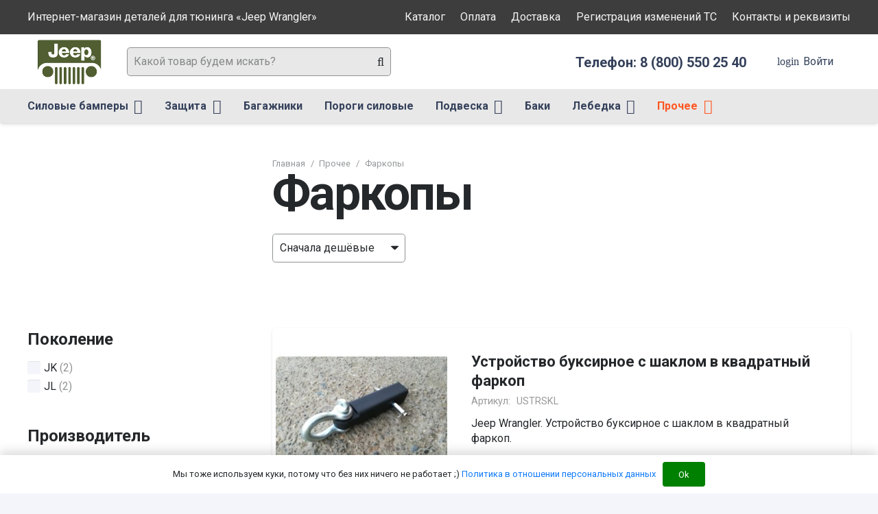

--- FILE ---
content_type: text/html; charset=UTF-8
request_url: https://wrangler.su/product-category/prochee/farkopy/
body_size: 39551
content:
<!DOCTYPE HTML>
<html lang="ru-RU">
<head>
	<meta charset="UTF-8">
	<meta name='robots' content='index, follow, max-image-preview:large, max-snippet:-1, max-video-preview:-1' />

	<!-- This site is optimized with the Yoast SEO plugin v26.5 - https://yoast.com/wordpress/plugins/seo/ -->
	<title>Фаркопы - Интернет-магазин тюнинга для «Jeep Wrangler»</title>
	<link rel="canonical" href="https://wrangler.su/product-category/prochee/farkopy/" />
	<link rel="next" href="https://wrangler.su/product-category/prochee/farkopy/page/2/" />
	<meta property="og:locale" content="ru_RU" />
	<meta property="og:type" content="article" />
	<meta property="og:title" content="Фаркопы - Интернет-магазин тюнинга для «Jeep Wrangler»" />
	<meta property="og:url" content="https://wrangler.su/product-category/prochee/farkopy/" />
	<meta property="og:site_name" content="Интернет-магазин тюнинга для «Jeep Wrangler»" />
	<meta name="twitter:card" content="summary_large_image" />
	<script type="application/ld+json" class="yoast-schema-graph">{"@context":"https://schema.org","@graph":[{"@type":"CollectionPage","@id":"https://wrangler.su/product-category/prochee/farkopy/","url":"https://wrangler.su/product-category/prochee/farkopy/","name":"Фаркопы - Интернет-магазин тюнинга для «Jeep Wrangler»","isPartOf":{"@id":"https://wrangler.su/#website"},"primaryImageOfPage":{"@id":"https://wrangler.su/product-category/prochee/farkopy/#primaryimage"},"image":{"@id":"https://wrangler.su/product-category/prochee/farkopy/#primaryimage"},"thumbnailUrl":"https://wrangler.su/wp-content/uploads/2022/02/ustrojstvo_buksirnoe_s_shaklom_v_kvadratnij_farkop.jpg","breadcrumb":{"@id":"https://wrangler.su/product-category/prochee/farkopy/#breadcrumb"},"inLanguage":"ru-RU"},{"@type":"ImageObject","inLanguage":"ru-RU","@id":"https://wrangler.su/product-category/prochee/farkopy/#primaryimage","url":"https://wrangler.su/wp-content/uploads/2022/02/ustrojstvo_buksirnoe_s_shaklom_v_kvadratnij_farkop.jpg","contentUrl":"https://wrangler.su/wp-content/uploads/2022/02/ustrojstvo_buksirnoe_s_shaklom_v_kvadratnij_farkop.jpg","width":1000,"height":1000,"caption":"Устройство буксирное с шаклом в квадратный фаркоп"},{"@type":"BreadcrumbList","@id":"https://wrangler.su/product-category/prochee/farkopy/#breadcrumb","itemListElement":[{"@type":"ListItem","position":1,"name":"Главная страница","item":"https://wrangler.su/"},{"@type":"ListItem","position":2,"name":"Прочее","item":"https://wrangler.su/product-category/prochee/"},{"@type":"ListItem","position":3,"name":"Фаркопы"}]},{"@type":"WebSite","@id":"https://wrangler.su/#website","url":"https://wrangler.su/","name":"Интернет-магазин тюнинга для «Jeep Wrangler»","description":"Интернет-магазин тюнинга для «Jeep Wrangler»","publisher":{"@id":"https://wrangler.su/#organization"},"potentialAction":[{"@type":"SearchAction","target":{"@type":"EntryPoint","urlTemplate":"https://wrangler.su/?s={search_term_string}"},"query-input":{"@type":"PropertyValueSpecification","valueRequired":true,"valueName":"search_term_string"}}],"inLanguage":"ru-RU"},{"@type":"Organization","@id":"https://wrangler.su/#organization","name":"Тест драйв Ижевск","url":"https://wrangler.su/","logo":{"@type":"ImageObject","inLanguage":"ru-RU","@id":"https://wrangler.su/#/schema/logo/image/","url":"https://wrangler.suwp-content/uploads/2020/08/logo_pts.jpg","contentUrl":"https://wrangler.suwp-content/uploads/2020/08/logo_pts.jpg","width":78,"height":70,"caption":"Тест драйв Ижевск"},"image":{"@id":"https://wrangler.su/#/schema/logo/image/"}}]}</script>
	<!-- / Yoast SEO plugin. -->


<link rel='dns-prefetch' href='//fonts.googleapis.com' />
<link rel="alternate" type="application/rss+xml" title="Интернет-магазин тюнинга для «Jeep Wrangler» &raquo; Лента" href="https://wrangler.su/feed/" />
<link rel="alternate" type="application/rss+xml" title="Интернет-магазин тюнинга для «Jeep Wrangler» &raquo; Лента комментариев" href="https://wrangler.su/comments/feed/" />
<link rel="alternate" type="application/rss+xml" title="Интернет-магазин тюнинга для «Jeep Wrangler» &raquo; Лента элемента Фаркопы таксономии Категория" href="https://wrangler.su/product-category/prochee/farkopy/feed/" />
<meta name="viewport" content="width=device-width, initial-scale=1">
<meta name="SKYPE_TOOLBAR" content="SKYPE_TOOLBAR_PARSER_COMPATIBLE">
<meta name="theme-color" content="#ffffff">
<meta property="og:title" content="Фаркопы - Интернет-магазин тюнинга для «Jeep Wrangler»">
<meta property="og:url" content="https://wrangler.su/product-category/prochee/farkopy/">
<meta property="og:locale" content="ru_RU">
<meta property="og:site_name" content="Интернет-магазин тюнинга для «Jeep Wrangler»">
<meta property="og:type" content="website">
<meta property="og:image" content="https://wrangler.su/wp-content/uploads/2022/02/ustrojstvo_buksirnoe_s_shaklom_v_kvadratnij_farkop.jpg" itemprop="image">
<style id='wp-img-auto-sizes-contain-inline-css'>
img:is([sizes=auto i],[sizes^="auto," i]){contain-intrinsic-size:3000px 1500px}
/*# sourceURL=wp-img-auto-sizes-contain-inline-css */
</style>
<style id='wp-emoji-styles-inline-css'>

	img.wp-smiley, img.emoji {
		display: inline !important;
		border: none !important;
		box-shadow: none !important;
		height: 1em !important;
		width: 1em !important;
		margin: 0 0.07em !important;
		vertical-align: -0.1em !important;
		background: none !important;
		padding: 0 !important;
	}
/*# sourceURL=wp-emoji-styles-inline-css */
</style>
<style id='classic-theme-styles-inline-css'>
/*! This file is auto-generated */
.wp-block-button__link{color:#fff;background-color:#32373c;border-radius:9999px;box-shadow:none;text-decoration:none;padding:calc(.667em + 2px) calc(1.333em + 2px);font-size:1.125em}.wp-block-file__button{background:#32373c;color:#fff;text-decoration:none}
/*# sourceURL=/wp-includes/css/classic-themes.min.css */
</style>
<link rel='stylesheet' id='contact-form-7-css' href='https://wrangler.su/wp-content/plugins/contact-form-7/includes/css/styles.css?ver=6.1.4' media='all' />
<style id='woocommerce-inline-inline-css'>
.woocommerce form .form-row .required { visibility: visible; }
/*# sourceURL=woocommerce-inline-inline-css */
</style>
<link rel='stylesheet' id='yml-for-yandex-market-css' href='https://wrangler.su/wp-content/plugins/yml-for-yandex-market/public/css/y4ym-public.css?ver=5.0.24' media='all' />
<link rel='stylesheet' id='woosb-frontend-css' href='https://wrangler.su/wp-content/plugins/woo-product-bundle/assets/css/frontend.css?ver=8.1.7' media='all' />
<link rel='stylesheet' id='us-fonts-css' href='https://fonts.googleapis.com/css?family=Roboto%3A400%2C700%2C900%7COswald%3A600%2C700&#038;display=swap&#038;ver=6.9' media='all' />
<link rel='stylesheet' id='searchwp-live-search-css' href='https://wrangler.su/wp-content/plugins/searchwp-live-ajax-search/assets/styles/style.min.css?ver=1.8.7' media='all' />
<style id='searchwp-live-search-inline-css'>
.searchwp-live-search-result .searchwp-live-search-result--title a {
  font-size: 16px;
}
.searchwp-live-search-result .searchwp-live-search-result--price {
  font-size: 14px;
}
.searchwp-live-search-result .searchwp-live-search-result--add-to-cart .button {
  font-size: 14px;
}

/*# sourceURL=searchwp-live-search-inline-css */
</style>
<link rel='stylesheet' id='us-style-css' href='https://wrangler.su/wp-content/themes/Impreza/css/style.min.css?ver=8.5.1' media='all' />
<link rel='stylesheet' id='us-woocommerce-css' href='https://wrangler.su/wp-content/themes/Impreza/common/css/plugins/woocommerce.min.css?ver=8.5.1' media='all' />
<link rel='stylesheet' id='theme-style-css' href='https://wrangler.su/wp-content/themes/Impreza-child/style.css?ver=8.5.1' media='all' />
<script src="https://wrangler.su/wp-includes/js/jquery/jquery.min.js?ver=3.7.1" id="jquery-core-js"></script>
<script src="https://wrangler.su/wp-content/plugins/woocommerce/assets/js/jquery-blockui/jquery.blockUI.min.js?ver=2.7.0-wc.10.4.0" id="wc-jquery-blockui-js" defer data-wp-strategy="defer"></script>
<script id="wc-add-to-cart-js-extra">
var wc_add_to_cart_params = {"ajax_url":"/wp-admin/admin-ajax.php","wc_ajax_url":"/?wc-ajax=%%endpoint%%","i18n_view_cart":"\u041f\u0440\u043e\u0441\u043c\u043e\u0442\u0440 \u043a\u043e\u0440\u0437\u0438\u043d\u044b","cart_url":"https://wrangler.su/cart/","is_cart":"","cart_redirect_after_add":"no"};
//# sourceURL=wc-add-to-cart-js-extra
</script>
<script src="https://wrangler.su/wp-content/plugins/woocommerce/assets/js/frontend/add-to-cart.min.js?ver=10.4.0" id="wc-add-to-cart-js" defer data-wp-strategy="defer"></script>
<script src="https://wrangler.su/wp-content/plugins/woocommerce/assets/js/js-cookie/js.cookie.min.js?ver=2.1.4-wc.10.4.0" id="wc-js-cookie-js" defer data-wp-strategy="defer"></script>
<script id="woocommerce-js-extra">
var woocommerce_params = {"ajax_url":"/wp-admin/admin-ajax.php","wc_ajax_url":"/?wc-ajax=%%endpoint%%","i18n_password_show":"\u041f\u043e\u043a\u0430\u0437\u0430\u0442\u044c \u043f\u0430\u0440\u043e\u043b\u044c","i18n_password_hide":"\u0421\u043a\u0440\u044b\u0442\u044c \u043f\u0430\u0440\u043e\u043b\u044c"};
//# sourceURL=woocommerce-js-extra
</script>
<script src="https://wrangler.su/wp-content/plugins/woocommerce/assets/js/frontend/woocommerce.min.js?ver=10.4.0" id="woocommerce-js" defer data-wp-strategy="defer"></script>
<script src="https://wrangler.su/wp-content/plugins/yml-for-yandex-market/public/js/y4ym-public.js?ver=5.0.24" id="yml-for-yandex-market-js"></script>
<link rel="https://api.w.org/" href="https://wrangler.su/wp-json/" /><link rel="alternate" title="JSON" type="application/json" href="https://wrangler.su/wp-json/wp/v2/product_cat/4368" /><link rel="EditURI" type="application/rsd+xml" title="RSD" href="https://wrangler.su/xmlrpc.php?rsd" />
<meta name="generator" content="WordPress 6.9" />
<meta name="generator" content="WooCommerce 10.4.0" />
		<script>
			if ( ! /Android|webOS|iPhone|iPad|iPod|BlackBerry|IEMobile|Opera Mini/i.test( navigator.userAgent ) ) {
				var root = document.getElementsByTagName( 'html' )[ 0 ]
				root.className += " no-touch";
			}
		</script>
			<noscript><style>.woocommerce-product-gallery{ opacity: 1 !important; }</style></noscript>
	<meta name="generator" content="Powered by WPBakery Page Builder - drag and drop page builder for WordPress."/>
<link rel="icon" href="https://wrangler.su/wp-content/uploads/2022/02/jeep_logo-150x128.png" sizes="32x32" />
<link rel="icon" href="https://wrangler.su/wp-content/uploads/2022/02/jeep_logo.png" sizes="192x192" />
<link rel="apple-touch-icon" href="https://wrangler.su/wp-content/uploads/2022/02/jeep_logo.png" />
<meta name="msapplication-TileImage" content="https://wrangler.su/wp-content/uploads/2022/02/jeep_logo.png" />
		<style id="wp-custom-css">
			.woocommerce .shop_table.cart .product-price {
	text-align: right;
	width: 10rem;
	}

.woocommerce .shop_table.cart .product-subtotal {
	text-align: right;
	font-weight: bold;
	padding-right: 0;
	width: 10rem;
	}		</style>
		<noscript><style> .wpb_animate_when_almost_visible { opacity: 1; }</style></noscript>		<style id="us-icon-fonts">@font-face{font-display:block;font-style:normal;font-family:"Font Awesome 5 Duotone";font-weight:900;src:url("https://wrangler.su/wp-content/themes/Impreza/fonts/fa-duotone-900.woff2?ver=8.5.1") format("woff2"),url("https://wrangler.su/wp-content/themes/Impreza/fonts/fa-duotone-900.woff?ver=8.5.1") format("woff")}.fad{font-family:"Font Awesome 5 Duotone";font-weight:900}.fad{position:relative}.fad:before{position:absolute}.fad:after{opacity:0.4}@font-face{font-display:block;font-style:normal;font-family:"Font Awesome 5 Brands";font-weight:400;src:url("https://wrangler.su/wp-content/themes/Impreza/fonts/fa-brands-400.woff2?ver=8.5.1") format("woff2"),url("https://wrangler.su/wp-content/themes/Impreza/fonts/fa-brands-400.woff?ver=8.5.1") format("woff")}.fab{font-family:"Font Awesome 5 Brands";font-weight:400}@font-face{font-display:block;font-style:normal;font-family:"Material Icons";font-weight:400;src:url("https://wrangler.su/wp-content/themes/Impreza/fonts/material-icons.woff2?ver=8.5.1") format("woff2"),url("https://wrangler.su/wp-content/themes/Impreza/fonts/material-icons.woff?ver=8.5.1") format("woff")}.material-icons{font-family:"Material Icons";font-weight:400}@font-face{font-family:"fontawesome";font-display:block;font-style:normal;font-weight:400;src:url("https://wrangler.su/wp-content/themes/Impreza/fonts/fa-fallback.woff?ver=8.5.1") format("woff")}</style>
				<style id="us-theme-options-css">:root{--color-header-middle-bg:#ffffff;--color-header-middle-bg-grad:#ffffff;--color-header-middle-text:#35415b;--color-header-middle-text-hover:#ff5722;--color-header-transparent-bg:transparent;--color-header-transparent-bg-grad:transparent;--color-header-transparent-text:#ffffff;--color-header-transparent-text-hover:#ff5722;--color-chrome-toolbar:#ffffff;--color-chrome-toolbar-grad:#ffffff;--color-header-top-bg:#00bcd4;--color-header-top-bg-grad:#00bcd4;--color-header-top-text:#ffffff;--color-header-top-text-hover:rgba(255,255,255,0.66);--color-header-top-transparent-bg:rgba(0,0,0,0.2);--color-header-top-transparent-bg-grad:rgba(0,0,0,0.2);--color-header-top-transparent-text:rgba(255,255,255,0.66);--color-header-top-transparent-text-hover:#fff;--color-content-bg:#ffffff;--color-content-bg-grad:#ffffff;--color-content-bg-alt:#f3f5fb;--color-content-bg-alt-grad:#f3f5fb;--color-content-border:#dfe2e6;--color-content-heading:#25282b;--color-content-heading-grad:#25282b;--color-content-text:#25282b;--color-content-link:#0f7afc;--color-content-link-hover:#ff5722;--color-content-primary:#ff5722;--color-content-primary-grad:#ff5722;--color-content-secondary:#008000;--color-content-secondary-grad:#008000;--color-content-faded:#8e9194;--color-content-overlay:rgba(0,0,0,0.75);--color-content-overlay-grad:rgba(0,0,0,0.75);--color-alt-content-bg:#f3f5fb;--color-alt-content-bg-grad:#f3f5fb;--color-alt-content-bg-alt:#ffffff;--color-alt-content-bg-alt-grad:#ffffff;--color-alt-content-border:#e1e3e5;--color-alt-content-heading:#25282b;--color-alt-content-heading-grad:#25282b;--color-alt-content-text:#4f5459;--color-alt-content-link:#ff5722;--color-alt-content-link-hover:#00bcd4;--color-alt-content-primary:#ff5722;--color-alt-content-primary-grad:#ff5722;--color-alt-content-secondary:#00bcd4;--color-alt-content-secondary-grad:#00bcd4;--color-alt-content-faded:#8e9194;--color-alt-content-overlay:rgba(255,87,34,0.85);--color-alt-content-overlay-grad:rgba(255,87,34,0.85);--color-footer-bg:#0f131f;--color-footer-bg-grad:#0f131f;--color-footer-bg-alt:#1c2130;--color-footer-bg-alt-grad:#1c2130;--color-footer-border:#2b3242;--color-footer-text:#8e9194;--color-footer-link:#c2c4c5;--color-footer-link-hover:#ffffff;--color-subfooter-bg:#ffffff;--color-subfooter-bg-grad:#ffffff;--color-subfooter-bg-alt:#f3f5fb;--color-subfooter-bg-alt-grad:#f3f5fb;--color-subfooter-border:#dfe2e6;--color-subfooter-text:#8e9194;--color-subfooter-link:#8e9194;--color-subfooter-link-hover:#00bcd4;--color-content-primary-faded:rgba(255,87,34,0.15);--box-shadow:0 5px 15px rgba(0,0,0,.15);--box-shadow-up:0 -5px 15px rgba(0,0,0,.15);--site-content-width:1240px;--inputs-font-size:1rem;--inputs-height:2.5rem;--inputs-padding:0.6rem;--inputs-border-width:1px;--inputs-text-color:var(--color-content-text);--font-body:"Roboto",sans-serif;--font-h1:"Roboto",sans-serif;--font-h2:"Roboto",sans-serif;--font-h3:"Roboto",sans-serif;--font-h4:"Roboto",sans-serif;--font-h5:"Roboto",sans-serif;--font-h6:"Roboto",sans-serif}html,.l-header .widget,.menu-item-object-us_page_block{font-family:var(--font-body);font-weight:400;font-size:16px;line-height:30px}h1{font-family:var(--font-h1);font-weight:700;font-size:4.4rem;line-height:1.3;letter-spacing:-0.03em;margin-bottom:1.5rem}h2{font-family:var(--font-h2);font-weight:600;font-size:2.5rem;line-height:1.3;letter-spacing:-0.03em;margin-bottom:1.5rem}h3{font-family:var(--font-h3);font-weight:600;font-size:2.2rem;line-height:1.3;letter-spacing:0em;margin-bottom:1rem}.woocommerce-Reviews-title,.widgettitle,h4{font-family:var(--font-h4);font-weight:600;font-size:1.5rem;line-height:1.3;letter-spacing:0;margin-bottom:1rem}h5{font-family:var(--font-h5);font-weight:600;font-size:1.3rem;line-height:1.3;letter-spacing:0;margin-bottom:0.5rem}h6{font-family:var(--font-h6);font-weight:600;font-size:1.1rem;line-height:1.3;letter-spacing:0;margin-bottom:0.5rem}@media (max-width:600px){html{font-size:16px;line-height:28px}h1{font-size:2.5rem}h1.vc_custom_heading:not([class*="us_custom_"]){font-size:2.5rem!important}h2{font-size:2rem}h2.vc_custom_heading:not([class*="us_custom_"]){font-size:2rem!important}h3{font-size:1.7rem}h3.vc_custom_heading:not([class*="us_custom_"]){font-size:1.7rem!important}.woocommerce-Reviews-title,.widgettitle,h4{font-size:1.5rem}h4.vc_custom_heading:not([class*="us_custom_"]){font-size:1.5rem!important}h5{font-size:1.3rem}h5.vc_custom_heading:not([class*="us_custom_"]){font-size:1.3rem!important}h6{font-size:1.1rem}h6.vc_custom_heading:not([class*="us_custom_"]){font-size:1.1rem!important}}body{background:var(--color-content-bg-alt)}.l-canvas.type_boxed,.l-canvas.type_boxed .l-subheader,.l-canvas.type_boxed~.l-footer{max-width:1300px}.l-subheader-h,.l-section-h,.l-main .aligncenter,.w-tabs-section-content-h{max-width:1240px}.post-password-form{max-width:calc(1240px + 5rem)}@media screen and (max-width:1320px){.l-main .aligncenter{max-width:calc(100vw - 5rem)}}.l-section.height_custom{padding-top:4vh;padding-bottom:4vh}.l-sidebar{width:25%}.l-content{width:70%}@media (min-width:1281px){body.usb_preview .hide_on_default{opacity:0.25!important}body:not(.usb_preview) .hide_on_default{display:none!important}}@media (min-width:1025px) and (max-width:1280px){body.usb_preview .hide_on_laptops{opacity:0.25!important}body:not(.usb_preview) .hide_on_laptops{display:none!important}}@media (min-width:601px) and (max-width:1024px){body.usb_preview .hide_on_tablets{opacity:0.25!important}body:not(.usb_preview) .hide_on_tablets{display:none!important}}@media (max-width:600px){body.usb_preview .hide_on_mobiles{opacity:0.25!important}body:not(.usb_preview) .hide_on_mobiles{display:none!important}}@media (max-width:1280px){.g-cols.laptops-cols_1{grid-template-columns:100%}.g-cols.laptops-cols_2{grid-template-columns:repeat(2,1fr)}.g-cols.laptops-cols_3{grid-template-columns:repeat(3,1fr)}.g-cols.laptops-cols_4{grid-template-columns:repeat(4,1fr)}.g-cols.laptops-cols_5{grid-template-columns:repeat(5,1fr)}.g-cols.laptops-cols_6{grid-template-columns:repeat(6,1fr)}.g-cols.laptops-cols_1-2{grid-template-columns:1fr 2fr}.g-cols.laptops-cols_2-1{grid-template-columns:2fr 1fr}.g-cols.laptops-cols_2-3{grid-template-columns:2fr 3fr}.g-cols.laptops-cols_3-2{grid-template-columns:3fr 2fr}.g-cols.laptops-cols_1-3{grid-template-columns:1fr 3fr}.g-cols.laptops-cols_3-1{grid-template-columns:3fr 1fr}.g-cols.laptops-cols_1-4{grid-template-columns:1fr 4fr}.g-cols.laptops-cols_4-1{grid-template-columns:4fr 1fr}.g-cols.laptops-cols_1-5{grid-template-columns:1fr 5fr}.g-cols.laptops-cols_5-1{grid-template-columns:5fr 1fr}.g-cols.laptops-cols_1-2-1{grid-template-columns:1fr 2fr 1fr}.g-cols.laptops-cols_1-3-1{grid-template-columns:1fr 3fr 1fr}.g-cols.laptops-cols_1-4-1{grid-template-columns:1fr 4fr 1fr}}@media (max-width:1024px){.g-cols.tablets-cols_1{grid-template-columns:100%}.g-cols.tablets-cols_2{grid-template-columns:repeat(2,1fr)}.g-cols.tablets-cols_3{grid-template-columns:repeat(3,1fr)}.g-cols.tablets-cols_4{grid-template-columns:repeat(4,1fr)}.g-cols.tablets-cols_5{grid-template-columns:repeat(5,1fr)}.g-cols.tablets-cols_6{grid-template-columns:repeat(6,1fr)}.g-cols.tablets-cols_1-2{grid-template-columns:1fr 2fr}.g-cols.tablets-cols_2-1{grid-template-columns:2fr 1fr}.g-cols.tablets-cols_2-3{grid-template-columns:2fr 3fr}.g-cols.tablets-cols_3-2{grid-template-columns:3fr 2fr}.g-cols.tablets-cols_1-3{grid-template-columns:1fr 3fr}.g-cols.tablets-cols_3-1{grid-template-columns:3fr 1fr}.g-cols.tablets-cols_1-4{grid-template-columns:1fr 4fr}.g-cols.tablets-cols_4-1{grid-template-columns:4fr 1fr}.g-cols.tablets-cols_1-5{grid-template-columns:1fr 5fr}.g-cols.tablets-cols_5-1{grid-template-columns:5fr 1fr}.g-cols.tablets-cols_1-2-1{grid-template-columns:1fr 2fr 1fr}.g-cols.tablets-cols_1-3-1{grid-template-columns:1fr 3fr 1fr}.g-cols.tablets-cols_1-4-1{grid-template-columns:1fr 4fr 1fr}}@media (max-width:600px){.g-cols.mobiles-cols_1{grid-template-columns:100%}.g-cols.mobiles-cols_2{grid-template-columns:repeat(2,1fr)}.g-cols.mobiles-cols_3{grid-template-columns:repeat(3,1fr)}.g-cols.mobiles-cols_4{grid-template-columns:repeat(4,1fr)}.g-cols.mobiles-cols_5{grid-template-columns:repeat(5,1fr)}.g-cols.mobiles-cols_6{grid-template-columns:repeat(6,1fr)}.g-cols.mobiles-cols_1-2{grid-template-columns:1fr 2fr}.g-cols.mobiles-cols_2-1{grid-template-columns:2fr 1fr}.g-cols.mobiles-cols_2-3{grid-template-columns:2fr 3fr}.g-cols.mobiles-cols_3-2{grid-template-columns:3fr 2fr}.g-cols.mobiles-cols_1-3{grid-template-columns:1fr 3fr}.g-cols.mobiles-cols_3-1{grid-template-columns:3fr 1fr}.g-cols.mobiles-cols_1-4{grid-template-columns:1fr 4fr}.g-cols.mobiles-cols_4-1{grid-template-columns:4fr 1fr}.g-cols.mobiles-cols_1-5{grid-template-columns:1fr 5fr}.g-cols.mobiles-cols_5-1{grid-template-columns:5fr 1fr}.g-cols.mobiles-cols_1-2-1{grid-template-columns:1fr 2fr 1fr}.g-cols.mobiles-cols_1-3-1{grid-template-columns:1fr 3fr 1fr}.g-cols.mobiles-cols_1-4-1{grid-template-columns:1fr 4fr 1fr}.g-cols:not([style*="grid-gap"]){grid-gap:1.5rem}}@media (max-width:899px){.l-canvas{overflow:hidden}.g-cols.via_flex.reversed{flex-direction:column-reverse}.g-cols.via_grid.reversed>div:last-of-type{order:-1}.g-cols.via_flex>div:not([class*=" vc_col-"]){width:100%;margin:0 0 1.5rem}.g-cols.via_grid.tablets-cols_inherit.mobiles-cols_1{grid-template-columns:100%}.g-cols.via_flex.type_boxes>div,.g-cols.via_flex.reversed>div:first-child,.g-cols.via_flex:not(.reversed)>div:last-child,.g-cols.via_flex>div.has_bg_color{margin-bottom:0}.g-cols.via_flex.type_default>.wpb_column.stretched{margin-left:-1rem;margin-right:-1rem}.g-cols.via_grid>.wpb_column.stretched,.g-cols.via_flex.type_boxes>.wpb_column.stretched{margin-left:-2.5rem;margin-right:-2.5rem;width:auto}.vc_column-inner.type_sticky>.wpb_wrapper,.vc_column_container.type_sticky>.vc_column-inner{top:0!important}}@media (min-width:900px){body:not(.rtl) .l-section.for_sidebar.at_left>div>.l-sidebar,.rtl .l-section.for_sidebar.at_right>div>.l-sidebar{order:-1}.vc_column_container.type_sticky>.vc_column-inner,.vc_column-inner.type_sticky>.wpb_wrapper{position:-webkit-sticky;position:sticky}.l-section.type_sticky{position:-webkit-sticky;position:sticky;top:0;z-index:11;transform:translateZ(0); transition:top 0.3s cubic-bezier(.78,.13,.15,.86) 0.1s}.admin-bar .l-section.type_sticky{top:32px}.l-section.type_sticky>.l-section-h{transition:padding-top 0.3s}.header_hor .l-header.pos_fixed:not(.down)~.l-main .l-section.type_sticky:not(:first-of-type){top:var(--header-sticky-height)}.admin-bar.header_hor .l-header.pos_fixed:not(.down)~.l-main .l-section.type_sticky:not(:first-of-type){top:calc( var(--header-sticky-height) + 32px )}.header_hor .l-header.pos_fixed.sticky:not(.down)~.l-main .l-section.type_sticky:first-of-type>.l-section-h{padding-top:var(--header-sticky-height)}}@media screen and (min-width:1320px){.g-cols.via_flex.type_default>.wpb_column.stretched:first-of-type{margin-left:calc( var(--site-content-width) / 2 + 0px / 2 + 1.5rem - 50vw)}.g-cols.via_flex.type_default>.wpb_column.stretched:last-of-type{margin-right:calc( var(--site-content-width) / 2 + 0px / 2 + 1.5rem - 50vw)}.l-main .alignfull, .w-separator.width_screen,.g-cols.via_grid>.wpb_column.stretched:first-of-type,.g-cols.via_flex.type_boxes>.wpb_column.stretched:first-of-type{margin-left:calc( var(--site-content-width) / 2 + 0px / 2 - 50vw )}.l-main .alignfull, .w-separator.width_screen,.g-cols.via_grid>.wpb_column.stretched:last-of-type,.g-cols.via_flex.type_boxes>.wpb_column.stretched:last-of-type{margin-right:calc( var(--site-content-width) / 2 + 0px / 2 - 50vw )}}@media (max-width:600px){.w-form-row.for_submit .w-btn{font-size:var(--btn-size-mobiles)!important}}a,button,input[type="submit"],.ui-slider-handle{outline:none!important}.w-toplink,.w-header-show{background:rgba(0,0,0,0.3)}.no-touch .w-toplink.active:hover,.no-touch .w-header-show:hover{background:var(--color-content-primary-grad)}button[type="submit"]:not(.w-btn),input[type="submit"]{font-family:var(--font-h1);font-size:1rem;line-height:1.2!important;font-weight:400;font-style:normal;text-transform:none;letter-spacing:0em;border-radius:0.3em;padding:1.1em 3.2em;box-shadow:0 0em 0em rgba(0,0,0,0.2);background:#0098C3;border-color:transparent;color:#ffffff!important}button[type="submit"]:not(.w-btn):before,input[type="submit"]{border-width:3px}.no-touch button[type="submit"]:not(.w-btn):hover,.no-touch input[type="submit"]:hover{box-shadow:0 0em 0em rgba(0,0,0,0.2);background:transparent;border-color:#0098C3;color:inherit!important}.us-nav-style_1>*,.navstyle_1>.owl-nav div,.us-btn-style_1{font-family:var(--font-h1);font-size:1rem;line-height:1.2!important;font-weight:400;font-style:normal;text-transform:none;letter-spacing:0em;border-radius:0.3em;padding:1.1em 3.2em;background:#0098C3;border-color:transparent;color:#ffffff!important;box-shadow:0 0em 0em rgba(0,0,0,0.2)}.us-nav-style_1>*:before,.navstyle_1>.owl-nav div:before,.us-btn-style_1:before{border-width:3px}.us-nav-style_1>span.current,.no-touch .us-nav-style_1>a:hover,.no-touch .navstyle_1>.owl-nav div:hover,.no-touch .us-btn-style_1:hover{box-shadow:0 0em 0em rgba(0,0,0,0.2);background:transparent;border-color:#0098C3;color:inherit!important}.us-nav-style_1>*{min-width:calc(1.2em + 2 * 1.1em)}.woocommerce .button,.woocommerce .actions .button,.us-nav-style_10>*,.navstyle_10>.owl-nav div,.us-btn-style_10{font-family:var(--font-body);font-size:1rem;line-height:1.20!important;font-weight:400;font-style:normal;text-transform:none;letter-spacing:0em;border-radius:0.3em;padding:0.8em 1.8em;background:#008000;border-color:transparent;color:#ffffff!important;box-shadow:0 0em 0em rgba(0,0,0,0.2)}.woocommerce .button:before,.woocommerce .actions .button:before,.us-nav-style_10>*:before,.navstyle_10>.owl-nav div:before,.us-btn-style_10:before{border-width:2px}.no-touch .woocommerce .button:hover,.no-touch .woocommerce .actions .button:hover,.us-nav-style_10>span.current,.no-touch .us-nav-style_10>a:hover,.no-touch .navstyle_10>.owl-nav div:hover,.no-touch .us-btn-style_10:hover{box-shadow:0 0em 0em rgba(0,0,0,0.2);background:#00b000;border-color:#00b000;color:#ffffff!important}.us-nav-style_10>*{min-width:calc(1.20em + 2 * 0.8em)}.us-nav-style_9>*,.navstyle_9>.owl-nav div,.us-btn-style_9{font-family:var(--font-h1);font-size:20px;line-height:1.20!important;font-weight:600;font-style:normal;text-transform:none;letter-spacing:0em;border-radius:0.3em;padding:1.1em 3.2em;background:transparent;border-color:#FF6611;color:#FF6611!important;box-shadow:0 0em 0em rgba(0,0,0,0.2)}.us-nav-style_9>*:before,.navstyle_9>.owl-nav div:before,.us-btn-style_9:before{border-width:3px}.us-nav-style_9>span.current,.no-touch .us-nav-style_9>a:hover,.no-touch .navstyle_9>.owl-nav div:hover,.no-touch .us-btn-style_9:hover{box-shadow:0 0em 0em rgba(0,0,0,0.2);background:rgba(255,102,17,0.30);border-color:#FF6611;color:#FF6611!important}.us-nav-style_9>*{min-width:calc(1.20em + 2 * 1.1em)}.us-nav-style_7>*,.navstyle_7>.owl-nav div,.us-btn-style_7{font-family:var(--font-body);font-size:1rem;line-height:1.20!important;font-weight:400;font-style:normal;text-transform:none;letter-spacing:0em;border-radius:0.3em;padding:0.8em 1.8em;background:#FF6611;border-color:transparent;color:#ffffff!important;box-shadow:0 0em 0em rgba(0,0,0,0.2)}.us-nav-style_7>*:before,.navstyle_7>.owl-nav div:before,.us-btn-style_7:before{border-width:2px}.us-nav-style_7>span.current,.no-touch .us-nav-style_7>a:hover,.no-touch .navstyle_7>.owl-nav div:hover,.no-touch .us-btn-style_7:hover{box-shadow:0 0em 0em rgba(0,0,0,0.2);background:transparent;border-color:#FF6611;color:#FF6611!important}.us-nav-style_7>*{min-width:calc(1.20em + 2 * 0.8em)}.us-nav-style_12>*,.navstyle_12>.owl-nav div,.us-btn-style_12{font-family:var(--font-body);font-size:14px;line-height:1.20!important;font-weight:400;font-style:normal;text-transform:none;letter-spacing:0em;border-radius:0.3em;padding:0.8em 1.8em;background:#FF6611;border-color:transparent;color:#ffffff!important;box-shadow:0 0em 0em rgba(0,0,0,0.2)}.us-nav-style_12>*:before,.navstyle_12>.owl-nav div:before,.us-btn-style_12:before{border-width:2px}.us-nav-style_12>span.current,.no-touch .us-nav-style_12>a:hover,.no-touch .navstyle_12>.owl-nav div:hover,.no-touch .us-btn-style_12:hover{box-shadow:0 0em 0em rgba(0,0,0,0.2);background:transparent;border-color:#FF6611;color:#FF6611!important}.us-nav-style_12>*{min-width:calc(1.20em + 2 * 0.8em)}.woocommerce .button.alt,.woocommerce .button.checkout,.woocommerce .button.add_to_cart_button,.us-nav-style_11>*,.navstyle_11>.owl-nav div,.us-btn-style_11{font-family:var(--font-body);font-size:1rem;line-height:1.20!important;font-weight:400;font-style:normal;text-transform:none;letter-spacing:0em;border-radius:0.3em;padding:0.8em 1.8em;background:#FF6611;border-color:transparent;color:#ffffff!important;box-shadow:0 0em 0em rgba(0,0,0,0.2)}.woocommerce .button.alt:before,.woocommerce .button.checkout:before,.woocommerce .button.add_to_cart_button:before,.us-nav-style_11>*:before,.navstyle_11>.owl-nav div:before,.us-btn-style_11:before{border-width:2px}.no-touch .woocommerce .button.alt:hover,.no-touch .woocommerce .button.checkout:hover,.no-touch .woocommerce .button.add_to_cart_button:hover,.us-nav-style_11>span.current,.no-touch .us-nav-style_11>a:hover,.no-touch .navstyle_11>.owl-nav div:hover,.no-touch .us-btn-style_11:hover{box-shadow:0 0em 0em rgba(0,0,0,0.2);background:#e59e1f;border-color:#e59e1f;color:#ffffff!important}.us-nav-style_11>*{min-width:calc(1.20em + 2 * 0.8em)}.w-filter.state_desktop.style_drop_default .w-filter-item-title,.select2-selection,select,textarea,input:not([type="submit"]),.w-form-checkbox,.w-form-radio{font-weight:400;letter-spacing:0em;border-radius:0.3rem;background:var(--color-content-bg);border-color:var(--color-content-faded);color:var(--color-content-text)}.w-filter.state_desktop.style_drop_default .w-filter-item-title:focus,.select2-container--open .select2-selection,select:focus,textarea:focus,input:not([type="submit"]):focus,input:focus + .w-form-checkbox,input:focus + .w-form-radio{border-color:var(--color-content-primary)!important;box-shadow:0px 0px 0px 2px var(--color-content-primary) inset}.w-form-row.move_label .w-form-row-label{font-size:1rem;top:calc(2.5rem/2 + 1px - 0.7em);margin:0 0.6rem;background-color:var(--color-content-bg);color:var(--color-content-text)}.w-form-row.with_icon.move_label .w-form-row-label{margin-left:calc(1.6em + 0.6rem)}.color_alternate input:not([type="submit"]),.color_alternate textarea,.color_alternate select,.color_alternate .w-form-checkbox,.color_alternate .w-form-radio,.color_alternate .w-form-row-field>i,.color_alternate .w-form-row-field:after,.color_alternate .widget_search form:after,.color_footer-top input:not([type="submit"]),.color_footer-top textarea,.color_footer-top select,.color_footer-top .w-form-checkbox,.color_footer-top .w-form-radio,.color_footer-top .w-form-row-field>i,.color_footer-top .w-form-row-field:after,.color_footer-top .widget_search form:after,.color_footer-bottom input:not([type="submit"]),.color_footer-bottom textarea,.color_footer-bottom select,.color_footer-bottom .w-form-checkbox,.color_footer-bottom .w-form-radio,.color_footer-bottom .w-form-row-field>i,.color_footer-bottom .w-form-row-field:after,.color_footer-bottom .widget_search form:after{color:inherit}.style_phone6-1>*{background-image:url(https://wrangler.su/wp-content/themes/Impreza/img/phone-6-black-real.png)}.style_phone6-2>*{background-image:url(https://wrangler.su/wp-content/themes/Impreza/img/phone-6-white-real.png)}.style_phone6-3>*{background-image:url(https://wrangler.su/wp-content/themes/Impreza/img/phone-6-black-flat.png)}.style_phone6-4>*{background-image:url(https://wrangler.su/wp-content/themes/Impreza/img/phone-6-white-flat.png)}.leaflet-default-icon-path{background-image:url(https://wrangler.su/wp-content/themes/Impreza/common/css/vendor/images/marker-icon.png)}.woocommerce-product-gallery--columns-5 li{width:20.000%}.woocommerce-product-gallery ol{margin:2.5px -2.5px 0}.woocommerce-product-gallery ol>li{padding:2.5px}</style>
				<style id="us-header-css"> .l-subheader.at_top,.l-subheader.at_top .w-dropdown-list,.l-subheader.at_top .type_mobile .w-nav-list.level_1{background:#3d3d3d;color:#f5f5f5}.no-touch .l-subheader.at_top a:hover,.no-touch .l-header.bg_transparent .l-subheader.at_top .w-dropdown.opened a:hover{color:#FF6600}.l-header.bg_transparent:not(.sticky) .l-subheader.at_top{background:rgba(37,40,43,0.70);color:var(--color-header-top-transparent-text)}.no-touch .l-header.bg_transparent:not(.sticky) .at_top .w-cart-link:hover,.no-touch .l-header.bg_transparent:not(.sticky) .at_top .w-text a:hover,.no-touch .l-header.bg_transparent:not(.sticky) .at_top .w-html a:hover,.no-touch .l-header.bg_transparent:not(.sticky) .at_top .w-nav>a:hover,.no-touch .l-header.bg_transparent:not(.sticky) .at_top .w-menu a:hover,.no-touch .l-header.bg_transparent:not(.sticky) .at_top .w-search>a:hover,.no-touch .l-header.bg_transparent:not(.sticky) .at_top .w-dropdown a:hover,.no-touch .l-header.bg_transparent:not(.sticky) .at_top .type_desktop .menu-item.level_1:hover>a{color:var(--color-header-transparent-text-hover)}.l-subheader.at_middle,.l-subheader.at_middle .w-dropdown-list,.l-subheader.at_middle .type_mobile .w-nav-list.level_1{background:var(--color-header-middle-bg);color:var(--color-header-middle-text)}.no-touch .l-subheader.at_middle a:hover,.no-touch .l-header.bg_transparent .l-subheader.at_middle .w-dropdown.opened a:hover{color:var(--color-header-middle-text-hover)}.l-header.bg_transparent:not(.sticky) .l-subheader.at_middle{background:var(--color-header-transparent-bg);color:var(--color-header-transparent-text)}.no-touch .l-header.bg_transparent:not(.sticky) .at_middle .w-cart-link:hover,.no-touch .l-header.bg_transparent:not(.sticky) .at_middle .w-text a:hover,.no-touch .l-header.bg_transparent:not(.sticky) .at_middle .w-html a:hover,.no-touch .l-header.bg_transparent:not(.sticky) .at_middle .w-nav>a:hover,.no-touch .l-header.bg_transparent:not(.sticky) .at_middle .w-menu a:hover,.no-touch .l-header.bg_transparent:not(.sticky) .at_middle .w-search>a:hover,.no-touch .l-header.bg_transparent:not(.sticky) .at_middle .w-dropdown a:hover,.no-touch .l-header.bg_transparent:not(.sticky) .at_middle .type_desktop .menu-item.level_1:hover>a{color:var(--color-header-transparent-text-hover)}.l-subheader.at_bottom,.l-subheader.at_bottom .w-dropdown-list,.l-subheader.at_bottom .type_mobile .w-nav-list.level_1{background:#e8e8e8;color:var(--color-header-middle-text)}.no-touch .l-subheader.at_bottom a:hover,.no-touch .l-header.bg_transparent .l-subheader.at_bottom .w-dropdown.opened a:hover{color:var(--color-header-middle-text-hover)}.l-header.bg_transparent:not(.sticky) .l-subheader.at_bottom{background:var(--color-header-transparent-bg);color:var(--color-header-transparent-text)}.no-touch .l-header.bg_transparent:not(.sticky) .at_bottom .w-cart-link:hover,.no-touch .l-header.bg_transparent:not(.sticky) .at_bottom .w-text a:hover,.no-touch .l-header.bg_transparent:not(.sticky) .at_bottom .w-html a:hover,.no-touch .l-header.bg_transparent:not(.sticky) .at_bottom .w-nav>a:hover,.no-touch .l-header.bg_transparent:not(.sticky) .at_bottom .w-menu a:hover,.no-touch .l-header.bg_transparent:not(.sticky) .at_bottom .w-search>a:hover,.no-touch .l-header.bg_transparent:not(.sticky) .at_bottom .w-dropdown a:hover,.no-touch .l-header.bg_transparent:not(.sticky) .at_bottom .type_desktop .menu-item.level_1:hover>a{color:var(--color-header-transparent-text-hover)}.header_ver .l-header{background:var(--color-header-middle-bg);color:var(--color-header-middle-text)}@media (min-width:1001px){.hidden_for_default{display:none!important}.l-header{position:relative;z-index:111;width:100%}.l-subheader{margin:0 auto}.l-subheader.width_full{padding-left:1.5rem;padding-right:1.5rem}.l-subheader-h{display:flex;align-items:center;position:relative;margin:0 auto;height:inherit}.w-header-show{display:none}.l-header.pos_fixed{position:fixed;left:0}.l-header.pos_fixed:not(.notransition) .l-subheader{transition-property:transform,background,box-shadow,line-height,height;transition-duration:0.3s;transition-timing-function:cubic-bezier(.78,.13,.15,.86)}.header_hor .l-header.sticky_auto_hide{transition:transform 0.3s cubic-bezier(.78,.13,.15,.86) 0.1s}.header_hor .l-header.sticky_auto_hide.down{transform:translateY(-110%)}.l-header.bg_transparent:not(.sticky) .l-subheader{box-shadow:none!important;background:none}.l-header.bg_transparent~.l-main .l-section.width_full.height_auto:first-of-type>.l-section-h{padding-top:0!important;padding-bottom:0!important}.l-header.pos_static.bg_transparent{position:absolute;left:0}.l-subheader.width_full .l-subheader-h{max-width:none!important}.l-header.shadow_thin .l-subheader.at_middle,.l-header.shadow_thin .l-subheader.at_bottom{box-shadow:0 1px 0 rgba(0,0,0,0.08)}.l-header.shadow_wide .l-subheader.at_middle,.l-header.shadow_wide .l-subheader.at_bottom{box-shadow:0 3px 5px -1px rgba(0,0,0,0.1),0 2px 1px -1px rgba(0,0,0,0.05)}.header_hor .l-subheader-cell>.w-cart{margin-left:0;margin-right:0}:root{--header-height:180px;--header-sticky-height:170px}.l-header:before{content:'180'}.l-header.sticky:before{content:'170'}.l-subheader.at_top{line-height:50px;height:50px}.l-header.sticky .l-subheader.at_top{line-height:50px;height:50px}.l-subheader.at_middle{line-height:80px;height:80px}.l-header.sticky .l-subheader.at_middle{line-height:70px;height:70px}.l-subheader.at_bottom{line-height:50px;height:50px}.l-header.sticky .l-subheader.at_bottom{line-height:50px;height:50px}.headerinpos_above .l-header.pos_fixed{overflow:hidden;transition:transform 0.3s;transform:translate3d(0,-100%,0)}.headerinpos_above .l-header.pos_fixed.sticky{overflow:visible;transform:none}.headerinpos_above .l-header.pos_fixed~.l-section>.l-section-h,.headerinpos_above .l-header.pos_fixed~.l-main .l-section:first-of-type>.l-section-h{padding-top:0!important}.headerinpos_below .l-header.pos_fixed:not(.sticky){position:absolute;top:100%}.headerinpos_below .l-header.pos_fixed~.l-main>.l-section:first-of-type>.l-section-h{padding-top:0!important}.headerinpos_below .l-header.pos_fixed~.l-main .l-section.full_height:nth-of-type(2){min-height:100vh}.headerinpos_below .l-header.pos_fixed~.l-main>.l-section:nth-of-type(2)>.l-section-h{padding-top:var(--header-height)}.headerinpos_bottom .l-header.pos_fixed:not(.sticky){position:absolute;top:100vh}.headerinpos_bottom .l-header.pos_fixed~.l-main>.l-section:first-of-type>.l-section-h{padding-top:0!important}.headerinpos_bottom .l-header.pos_fixed~.l-main>.l-section:first-of-type>.l-section-h{padding-bottom:var(--header-height)}.headerinpos_bottom .l-header.pos_fixed.bg_transparent~.l-main .l-section.valign_center:not(.height_auto):first-of-type>.l-section-h{top:calc( var(--header-height) / 2 )}.headerinpos_bottom .l-header.pos_fixed:not(.sticky) .w-cart-dropdown,.headerinpos_bottom .l-header.pos_fixed:not(.sticky) .w-nav.type_desktop .w-nav-list.level_2{bottom:100%;transform-origin:0 100%}.headerinpos_bottom .l-header.pos_fixed:not(.sticky) .w-nav.type_mobile.m_layout_dropdown .w-nav-list.level_1{top:auto;bottom:100%;box-shadow:var(--box-shadow-up)}.headerinpos_bottom .l-header.pos_fixed:not(.sticky) .w-nav.type_desktop .w-nav-list.level_3,.headerinpos_bottom .l-header.pos_fixed:not(.sticky) .w-nav.type_desktop .w-nav-list.level_4{top:auto;bottom:0;transform-origin:0 100%}.headerinpos_bottom .l-header.pos_fixed:not(.sticky) .w-dropdown-list{top:auto;bottom:-0.4em;padding-top:0.4em;padding-bottom:2.4em}.admin-bar .l-header.pos_static.bg_solid~.l-main .l-section.full_height:first-of-type{min-height:calc( 100vh - var(--header-height) - 32px )}.admin-bar .l-header.pos_fixed:not(.sticky_auto_hide)~.l-main .l-section.full_height:not(:first-of-type){min-height:calc( 100vh - var(--header-sticky-height) - 32px )}.admin-bar.headerinpos_below .l-header.pos_fixed~.l-main .l-section.full_height:nth-of-type(2){min-height:calc(100vh - 32px)}}@media (min-width:1001px) and (max-width:1000px){.hidden_for_default{display:none!important}.l-header{position:relative;z-index:111;width:100%}.l-subheader{margin:0 auto}.l-subheader.width_full{padding-left:1.5rem;padding-right:1.5rem}.l-subheader-h{display:flex;align-items:center;position:relative;margin:0 auto;height:inherit}.w-header-show{display:none}.l-header.pos_fixed{position:fixed;left:0}.l-header.pos_fixed:not(.notransition) .l-subheader{transition-property:transform,background,box-shadow,line-height,height;transition-duration:0.3s;transition-timing-function:cubic-bezier(.78,.13,.15,.86)}.header_hor .l-header.sticky_auto_hide{transition:transform 0.3s cubic-bezier(.78,.13,.15,.86) 0.1s}.header_hor .l-header.sticky_auto_hide.down{transform:translateY(-110%)}.l-header.bg_transparent:not(.sticky) .l-subheader{box-shadow:none!important;background:none}.l-header.bg_transparent~.l-main .l-section.width_full.height_auto:first-of-type>.l-section-h{padding-top:0!important;padding-bottom:0!important}.l-header.pos_static.bg_transparent{position:absolute;left:0}.l-subheader.width_full .l-subheader-h{max-width:none!important}.l-header.shadow_thin .l-subheader.at_middle,.l-header.shadow_thin .l-subheader.at_bottom{box-shadow:0 1px 0 rgba(0,0,0,0.08)}.l-header.shadow_wide .l-subheader.at_middle,.l-header.shadow_wide .l-subheader.at_bottom{box-shadow:0 3px 5px -1px rgba(0,0,0,0.1),0 2px 1px -1px rgba(0,0,0,0.05)}.header_hor .l-subheader-cell>.w-cart{margin-left:0;margin-right:0}:root{--header-height:166px;--header-sticky-height:50px}.l-header:before{content:'166'}.l-header.sticky:before{content:'50'}.l-subheader.at_top{line-height:36px;height:36px}.l-header.sticky .l-subheader.at_top{line-height:0px;height:0px;overflow:hidden}.l-subheader.at_middle{line-height:80px;height:80px}.l-header.sticky .l-subheader.at_middle{line-height:0px;height:0px;overflow:hidden}.l-subheader.at_bottom{line-height:50px;height:50px}.l-header.sticky .l-subheader.at_bottom{line-height:50px;height:50px}.headerinpos_above .l-header.pos_fixed{overflow:hidden;transition:transform 0.3s;transform:translate3d(0,-100%,0)}.headerinpos_above .l-header.pos_fixed.sticky{overflow:visible;transform:none}.headerinpos_above .l-header.pos_fixed~.l-section>.l-section-h,.headerinpos_above .l-header.pos_fixed~.l-main .l-section:first-of-type>.l-section-h{padding-top:0!important}.headerinpos_below .l-header.pos_fixed:not(.sticky){position:absolute;top:100%}.headerinpos_below .l-header.pos_fixed~.l-main>.l-section:first-of-type>.l-section-h{padding-top:0!important}.headerinpos_below .l-header.pos_fixed~.l-main .l-section.full_height:nth-of-type(2){min-height:100vh}.headerinpos_below .l-header.pos_fixed~.l-main>.l-section:nth-of-type(2)>.l-section-h{padding-top:var(--header-height)}.headerinpos_bottom .l-header.pos_fixed:not(.sticky){position:absolute;top:100vh}.headerinpos_bottom .l-header.pos_fixed~.l-main>.l-section:first-of-type>.l-section-h{padding-top:0!important}.headerinpos_bottom .l-header.pos_fixed~.l-main>.l-section:first-of-type>.l-section-h{padding-bottom:var(--header-height)}.headerinpos_bottom .l-header.pos_fixed.bg_transparent~.l-main .l-section.valign_center:not(.height_auto):first-of-type>.l-section-h{top:calc( var(--header-height) / 2 )}.headerinpos_bottom .l-header.pos_fixed:not(.sticky) .w-cart-dropdown,.headerinpos_bottom .l-header.pos_fixed:not(.sticky) .w-nav.type_desktop .w-nav-list.level_2{bottom:100%;transform-origin:0 100%}.headerinpos_bottom .l-header.pos_fixed:not(.sticky) .w-nav.type_mobile.m_layout_dropdown .w-nav-list.level_1{top:auto;bottom:100%;box-shadow:var(--box-shadow-up)}.headerinpos_bottom .l-header.pos_fixed:not(.sticky) .w-nav.type_desktop .w-nav-list.level_3,.headerinpos_bottom .l-header.pos_fixed:not(.sticky) .w-nav.type_desktop .w-nav-list.level_4{top:auto;bottom:0;transform-origin:0 100%}.headerinpos_bottom .l-header.pos_fixed:not(.sticky) .w-dropdown-list{top:auto;bottom:-0.4em;padding-top:0.4em;padding-bottom:2.4em}.admin-bar .l-header.pos_static.bg_solid~.l-main .l-section.full_height:first-of-type{min-height:calc( 100vh - var(--header-height) - 32px )}.admin-bar .l-header.pos_fixed:not(.sticky_auto_hide)~.l-main .l-section.full_height:not(:first-of-type){min-height:calc( 100vh - var(--header-sticky-height) - 32px )}.admin-bar.headerinpos_below .l-header.pos_fixed~.l-main .l-section.full_height:nth-of-type(2){min-height:calc(100vh - 32px)}}@media (min-width:602px) and (max-width:1000px){.hidden_for_default{display:none!important}.l-subheader.at_top{display:none}.l-header{position:relative;z-index:111;width:100%}.l-subheader{margin:0 auto}.l-subheader.width_full{padding-left:1.5rem;padding-right:1.5rem}.l-subheader-h{display:flex;align-items:center;position:relative;margin:0 auto;height:inherit}.w-header-show{display:none}.l-header.pos_fixed{position:fixed;left:0}.l-header.pos_fixed:not(.notransition) .l-subheader{transition-property:transform,background,box-shadow,line-height,height;transition-duration:0.3s;transition-timing-function:cubic-bezier(.78,.13,.15,.86)}.header_hor .l-header.sticky_auto_hide{transition:transform 0.3s cubic-bezier(.78,.13,.15,.86) 0.1s}.header_hor .l-header.sticky_auto_hide.down{transform:translateY(-110%)}.l-header.bg_transparent:not(.sticky) .l-subheader{box-shadow:none!important;background:none}.l-header.bg_transparent~.l-main .l-section.width_full.height_auto:first-of-type>.l-section-h{padding-top:0!important;padding-bottom:0!important}.l-header.pos_static.bg_transparent{position:absolute;left:0}.l-subheader.width_full .l-subheader-h{max-width:none!important}.l-header.shadow_thin .l-subheader.at_middle,.l-header.shadow_thin .l-subheader.at_bottom{box-shadow:0 1px 0 rgba(0,0,0,0.08)}.l-header.shadow_wide .l-subheader.at_middle,.l-header.shadow_wide .l-subheader.at_bottom{box-shadow:0 3px 5px -1px rgba(0,0,0,0.1),0 2px 1px -1px rgba(0,0,0,0.05)}.header_hor .l-subheader-cell>.w-cart{margin-left:0;margin-right:0}:root{--header-height:120px;--header-sticky-height:50px}.l-header:before{content:'120'}.l-header.sticky:before{content:'50'}.l-subheader.at_top{line-height:40px;height:40px}.l-header.sticky .l-subheader.at_top{line-height:40px;height:40px}.l-subheader.at_middle{line-height:70px;height:70px}.l-header.sticky .l-subheader.at_middle{line-height:0px;height:0px;overflow:hidden}.l-subheader.at_bottom{line-height:50px;height:50px}.l-header.sticky .l-subheader.at_bottom{line-height:50px;height:50px}}@media (max-width:601px){.hidden_for_default{display:none!important}.l-subheader.at_top{display:none}.l-header{position:relative;z-index:111;width:100%}.l-subheader{margin:0 auto}.l-subheader.width_full{padding-left:1.5rem;padding-right:1.5rem}.l-subheader-h{display:flex;align-items:center;position:relative;margin:0 auto;height:inherit}.w-header-show{display:none}.l-header.pos_fixed{position:fixed;left:0}.l-header.pos_fixed:not(.notransition) .l-subheader{transition-property:transform,background,box-shadow,line-height,height;transition-duration:0.3s;transition-timing-function:cubic-bezier(.78,.13,.15,.86)}.header_hor .l-header.sticky_auto_hide{transition:transform 0.3s cubic-bezier(.78,.13,.15,.86) 0.1s}.header_hor .l-header.sticky_auto_hide.down{transform:translateY(-110%)}.l-header.bg_transparent:not(.sticky) .l-subheader{box-shadow:none!important;background:none}.l-header.bg_transparent~.l-main .l-section.width_full.height_auto:first-of-type>.l-section-h{padding-top:0!important;padding-bottom:0!important}.l-header.pos_static.bg_transparent{position:absolute;left:0}.l-subheader.width_full .l-subheader-h{max-width:none!important}.l-header.shadow_thin .l-subheader.at_middle,.l-header.shadow_thin .l-subheader.at_bottom{box-shadow:0 1px 0 rgba(0,0,0,0.08)}.l-header.shadow_wide .l-subheader.at_middle,.l-header.shadow_wide .l-subheader.at_bottom{box-shadow:0 3px 5px -1px rgba(0,0,0,0.1),0 2px 1px -1px rgba(0,0,0,0.05)}.header_hor .l-subheader-cell>.w-cart{margin-left:0;margin-right:0}:root{--header-height:130px;--header-sticky-height:125px}.l-header:before{content:'130'}.l-header.sticky:before{content:'125'}.l-subheader.at_top{line-height:40px;height:40px}.l-header.sticky .l-subheader.at_top{line-height:40px;height:40px}.l-subheader.at_middle{line-height:50px;height:50px}.l-header.sticky .l-subheader.at_middle{line-height:50px;height:50px}.l-subheader.at_bottom{line-height:80px;height:80px}.l-header.sticky .l-subheader.at_bottom{line-height:75px;height:75px}}@media (min-width:1001px){.ush_image_1{height:65px!important}.l-header.sticky .ush_image_1{height:50px!important}}@media (min-width:1001px) and (max-width:1000px){.ush_image_1{height:30px!important}.l-header.sticky .ush_image_1{height:30px!important}}@media (min-width:602px) and (max-width:1000px){.ush_image_1{height:25px!important}.l-header.sticky .ush_image_1{height:25px!important}}@media (max-width:601px){.ush_image_1{height:20px!important}.l-header.sticky .ush_image_1{height:20px!important}}.header_hor .ush_menu_2.type_desktop .menu-item.level_1>a:not(.w-btn){padding-left:1rem;padding-right:1rem}.header_hor .ush_menu_2.type_desktop .menu-item.level_1>a.w-btn{margin-left:1rem;margin-right:1rem}.header_hor .ush_menu_2.type_desktop.align-edges>.w-nav-list.level_1{margin-left:-1rem;margin-right:-1rem}.header_ver .ush_menu_2.type_desktop .menu-item.level_1>a:not(.w-btn){padding-top:1rem;padding-bottom:1rem}.header_ver .ush_menu_2.type_desktop .menu-item.level_1>a.w-btn{margin-top:1rem;margin-bottom:1rem}.ush_menu_2.type_desktop .menu-item-has-children.level_1>a>.w-nav-arrow{display:inline-block}.ush_menu_2.type_desktop .menu-item:not(.level_1){font-size:1rem}.ush_menu_2.type_mobile .w-nav-anchor.level_1,.ush_menu_2.type_mobile .w-nav-anchor.level_1 + .w-nav-arrow{font-size:1rem}.ush_menu_2.type_mobile .w-nav-anchor:not(.level_1),.ush_menu_2.type_mobile .w-nav-anchor:not(.level_1) + .w-nav-arrow{font-size:1rem}@media (min-width:1001px){.ush_menu_2 .w-nav-icon{font-size:20px}}@media (min-width:1001px) and (max-width:1000px){.ush_menu_2 .w-nav-icon{font-size:32px}}@media (min-width:602px) and (max-width:1000px){.ush_menu_2 .w-nav-icon{font-size:20px}}@media (max-width:601px){.ush_menu_2 .w-nav-icon{font-size:20px}}.ush_menu_2 .w-nav-icon>div{border-width:2.5px}@media screen and (max-width:600px){.w-nav.ush_menu_2>.w-nav-list.level_1{display:none}.ush_menu_2 .w-nav-control{display:block}}.ush_menu_2 .menu-item.level_1>a:not(.w-btn):focus,.no-touch .ush_menu_2 .menu-item.level_1.opened>a:not(.w-btn),.no-touch .ush_menu_2 .menu-item.level_1:hover>a:not(.w-btn){background:transparent;color:var(--color-header-middle-text-hover)}.ush_menu_2 .menu-item.level_1.current-menu-item>a:not(.w-btn),.ush_menu_2 .menu-item.level_1.current-menu-ancestor>a:not(.w-btn),.ush_menu_2 .menu-item.level_1.current-page-ancestor>a:not(.w-btn){background:transparent;color:var(--color-header-middle-text-hover)}.l-header.bg_transparent:not(.sticky) .ush_menu_2.type_desktop .menu-item.level_1.current-menu-item>a:not(.w-btn),.l-header.bg_transparent:not(.sticky) .ush_menu_2.type_desktop .menu-item.level_1.current-menu-ancestor>a:not(.w-btn),.l-header.bg_transparent:not(.sticky) .ush_menu_2.type_desktop .menu-item.level_1.current-page-ancestor>a:not(.w-btn){background:transparent;color:var(--color-header-transparent-text-hover)}.ush_menu_2 .w-nav-list:not(.level_1){background:var(--color-header-middle-bg);color:var(--color-header-middle-text)}.no-touch .ush_menu_2 .menu-item:not(.level_1)>a:focus,.no-touch .ush_menu_2 .menu-item:not(.level_1):hover>a{background:transparent;color:var(--color-header-middle-text-hover)}.ush_menu_2 .menu-item:not(.level_1).current-menu-item>a,.ush_menu_2 .menu-item:not(.level_1).current-menu-ancestor>a,.ush_menu_2 .menu-item:not(.level_1).current-page-ancestor>a{background:transparent;color:var(--color-header-middle-text-hover)}.header_hor .ush_additional_menu_2 .menu{margin:0 -0.7rem}.header_hor .ush_additional_menu_2.spread .menu{width:calc(100% + 0.7rem + 0.7rem)}.header_hor .ush_additional_menu_2 .menu-item{padding:0 0.7rem}.header_ver .ush_additional_menu_2 .menu-item{padding:0.7rem 0}.ush_search_1.w-search input,.ush_search_1.w-search button{background:#e8e8e8;color:}.ush_search_1 .w-search-form{background:#e8e8e8;color:var(--color-content-text)}@media (min-width:1001px){.ush_search_1.layout_simple{max-width:500px}.ush_search_1.layout_modern.active{width:500px}.ush_search_1{font-size:18px}}@media (min-width:1001px) and (max-width:1000px){.ush_search_1.layout_simple{max-width:250px}.ush_search_1.layout_modern.active{width:250px}.ush_search_1{font-size:24px}}@media (min-width:602px) and (max-width:1000px){.ush_search_1.layout_simple{max-width:200px}.ush_search_1.layout_modern.active{width:200px}.ush_search_1{font-size:18px}}@media (max-width:601px){.ush_search_1{font-size:18px}}@media (min-width:1001px){.ush_cart_1 .w-cart-link{font-size:26px}}@media (min-width:1001px) and (max-width:1000px){.ush_cart_1 .w-cart-link{font-size:24px}}@media (min-width:602px) and (max-width:1000px){.ush_cart_1 .w-cart-link{font-size:22px}}@media (max-width:601px){.ush_cart_1 .w-cart-link{font-size:20px}}.ush_menu_2{font-weight:600!important;margin-left:-1rem!important}.ush_search_1{color:#ffffff!important;width:385px!important}.ush_text_3{font-weight:600!important;font-size:20px!important;margin-bottom:-7px!important}.ush_vwrapper_3{font-size:4rem!important;margin-bottom:5px!important}.ush_text_5{margin-right:25px!important}.ush_text_6{margin-left:-10px!important}@media (min-width:1001px) and (max-width:1000px){.ush_text_3{font-weight:700!important;font-size:30px!important}}@media (min-width:602px) and (max-width:1000px){.ush_menu_2{margin-left:-1rem!important}.ush_text_3{font-weight:700!important;font-size:30px!important}}@media (max-width:601px){.ush_menu_2{margin-left:0!important}.ush_text_3{font-weight:700!important;font-size:26px!important}}</style>
			<!-- Global site tag (gtag.js) - Google Analytics -->
<script async src="https://www.googletagmanager.com/gtag/js?id=G-6Y1Y0C4S6Y"></script>
<script>
  window.dataLayer = window.dataLayer || [];
  function gtag(){dataLayer.push(arguments);}
  gtag('js', new Date());

  gtag('config', 'G-6Y1Y0C4S6Y');
</script>
	<!-- Yandex.Metrika counter -->
<script type="text/javascript" >
   (function(m,e,t,r,i,k,a){m[i]=m[i]||function(){(m[i].a=m[i].a||[]).push(arguments)};
   m[i].l=1*new Date();k=e.createElement(t),a=e.getElementsByTagName(t)[0],k.async=1,k.src=r,a.parentNode.insertBefore(k,a)})
   (window, document, "script", "https://mc.yandex.ru/metrika/tag.js", "ym");

   ym(72037264, "init", {
        clickmap:true,
        trackLinks:true,
        accurateTrackBounce:true,
        webvisor:true
   });
</script>
<noscript><div><img src="https://mc.yandex.ru/watch/72037264" style="position:absolute; left:-9999px;" alt="" /></div></noscript>
<!-- /Yandex.Metrika counter -->
<meta name="yandex-verification" content="4d5552f51668a9f7" /><style id="us-design-options-css">.us_custom_48a0074b{margin-bottom:150px!important}.us_custom_f0598fa3{padding-top:300px!important}.us_custom_11990c55{padding-left:21px!important}.us_custom_72fc42ef{margin-top:50px!important}.us_custom_bebfd6b7{color:#949799!important;font-size:0.8rem!important}.us_custom_fe886e40{line-height:1!important}.us_custom_4e0cc4c3{margin-top:100px!important}.us_custom_fe06c9d7{line-height:1!important;margin-top:30px!important;margin-bottom:70px!important}.us_custom_9e1ac9dc{margin-bottom:-100px!important}</style><style id='wp-block-spacer-inline-css'>
.wp-block-spacer{clear:both}
/*# sourceURL=https://wrangler.su/wp-includes/blocks/spacer/style.min.css */
</style>
<link rel='stylesheet' id='wc-blocks-style-css' href='https://wrangler.su/wp-content/plugins/woocommerce/assets/client/blocks/wc-blocks.css?ver=wc-10.4.0' media='all' />
<style id='global-styles-inline-css'>
:root{--wp--preset--aspect-ratio--square: 1;--wp--preset--aspect-ratio--4-3: 4/3;--wp--preset--aspect-ratio--3-4: 3/4;--wp--preset--aspect-ratio--3-2: 3/2;--wp--preset--aspect-ratio--2-3: 2/3;--wp--preset--aspect-ratio--16-9: 16/9;--wp--preset--aspect-ratio--9-16: 9/16;--wp--preset--color--black: #000000;--wp--preset--color--cyan-bluish-gray: #abb8c3;--wp--preset--color--white: #ffffff;--wp--preset--color--pale-pink: #f78da7;--wp--preset--color--vivid-red: #cf2e2e;--wp--preset--color--luminous-vivid-orange: #ff6900;--wp--preset--color--luminous-vivid-amber: #fcb900;--wp--preset--color--light-green-cyan: #7bdcb5;--wp--preset--color--vivid-green-cyan: #00d084;--wp--preset--color--pale-cyan-blue: #8ed1fc;--wp--preset--color--vivid-cyan-blue: #0693e3;--wp--preset--color--vivid-purple: #9b51e0;--wp--preset--gradient--vivid-cyan-blue-to-vivid-purple: linear-gradient(135deg,rgb(6,147,227) 0%,rgb(155,81,224) 100%);--wp--preset--gradient--light-green-cyan-to-vivid-green-cyan: linear-gradient(135deg,rgb(122,220,180) 0%,rgb(0,208,130) 100%);--wp--preset--gradient--luminous-vivid-amber-to-luminous-vivid-orange: linear-gradient(135deg,rgb(252,185,0) 0%,rgb(255,105,0) 100%);--wp--preset--gradient--luminous-vivid-orange-to-vivid-red: linear-gradient(135deg,rgb(255,105,0) 0%,rgb(207,46,46) 100%);--wp--preset--gradient--very-light-gray-to-cyan-bluish-gray: linear-gradient(135deg,rgb(238,238,238) 0%,rgb(169,184,195) 100%);--wp--preset--gradient--cool-to-warm-spectrum: linear-gradient(135deg,rgb(74,234,220) 0%,rgb(151,120,209) 20%,rgb(207,42,186) 40%,rgb(238,44,130) 60%,rgb(251,105,98) 80%,rgb(254,248,76) 100%);--wp--preset--gradient--blush-light-purple: linear-gradient(135deg,rgb(255,206,236) 0%,rgb(152,150,240) 100%);--wp--preset--gradient--blush-bordeaux: linear-gradient(135deg,rgb(254,205,165) 0%,rgb(254,45,45) 50%,rgb(107,0,62) 100%);--wp--preset--gradient--luminous-dusk: linear-gradient(135deg,rgb(255,203,112) 0%,rgb(199,81,192) 50%,rgb(65,88,208) 100%);--wp--preset--gradient--pale-ocean: linear-gradient(135deg,rgb(255,245,203) 0%,rgb(182,227,212) 50%,rgb(51,167,181) 100%);--wp--preset--gradient--electric-grass: linear-gradient(135deg,rgb(202,248,128) 0%,rgb(113,206,126) 100%);--wp--preset--gradient--midnight: linear-gradient(135deg,rgb(2,3,129) 0%,rgb(40,116,252) 100%);--wp--preset--font-size--small: 13px;--wp--preset--font-size--medium: 20px;--wp--preset--font-size--large: 36px;--wp--preset--font-size--x-large: 42px;--wp--preset--spacing--20: 0.44rem;--wp--preset--spacing--30: 0.67rem;--wp--preset--spacing--40: 1rem;--wp--preset--spacing--50: 1.5rem;--wp--preset--spacing--60: 2.25rem;--wp--preset--spacing--70: 3.38rem;--wp--preset--spacing--80: 5.06rem;--wp--preset--shadow--natural: 6px 6px 9px rgba(0, 0, 0, 0.2);--wp--preset--shadow--deep: 12px 12px 50px rgba(0, 0, 0, 0.4);--wp--preset--shadow--sharp: 6px 6px 0px rgba(0, 0, 0, 0.2);--wp--preset--shadow--outlined: 6px 6px 0px -3px rgb(255, 255, 255), 6px 6px rgb(0, 0, 0);--wp--preset--shadow--crisp: 6px 6px 0px rgb(0, 0, 0);}:where(.is-layout-flex){gap: 0.5em;}:where(.is-layout-grid){gap: 0.5em;}body .is-layout-flex{display: flex;}.is-layout-flex{flex-wrap: wrap;align-items: center;}.is-layout-flex > :is(*, div){margin: 0;}body .is-layout-grid{display: grid;}.is-layout-grid > :is(*, div){margin: 0;}:where(.wp-block-columns.is-layout-flex){gap: 2em;}:where(.wp-block-columns.is-layout-grid){gap: 2em;}:where(.wp-block-post-template.is-layout-flex){gap: 1.25em;}:where(.wp-block-post-template.is-layout-grid){gap: 1.25em;}.has-black-color{color: var(--wp--preset--color--black) !important;}.has-cyan-bluish-gray-color{color: var(--wp--preset--color--cyan-bluish-gray) !important;}.has-white-color{color: var(--wp--preset--color--white) !important;}.has-pale-pink-color{color: var(--wp--preset--color--pale-pink) !important;}.has-vivid-red-color{color: var(--wp--preset--color--vivid-red) !important;}.has-luminous-vivid-orange-color{color: var(--wp--preset--color--luminous-vivid-orange) !important;}.has-luminous-vivid-amber-color{color: var(--wp--preset--color--luminous-vivid-amber) !important;}.has-light-green-cyan-color{color: var(--wp--preset--color--light-green-cyan) !important;}.has-vivid-green-cyan-color{color: var(--wp--preset--color--vivid-green-cyan) !important;}.has-pale-cyan-blue-color{color: var(--wp--preset--color--pale-cyan-blue) !important;}.has-vivid-cyan-blue-color{color: var(--wp--preset--color--vivid-cyan-blue) !important;}.has-vivid-purple-color{color: var(--wp--preset--color--vivid-purple) !important;}.has-black-background-color{background-color: var(--wp--preset--color--black) !important;}.has-cyan-bluish-gray-background-color{background-color: var(--wp--preset--color--cyan-bluish-gray) !important;}.has-white-background-color{background-color: var(--wp--preset--color--white) !important;}.has-pale-pink-background-color{background-color: var(--wp--preset--color--pale-pink) !important;}.has-vivid-red-background-color{background-color: var(--wp--preset--color--vivid-red) !important;}.has-luminous-vivid-orange-background-color{background-color: var(--wp--preset--color--luminous-vivid-orange) !important;}.has-luminous-vivid-amber-background-color{background-color: var(--wp--preset--color--luminous-vivid-amber) !important;}.has-light-green-cyan-background-color{background-color: var(--wp--preset--color--light-green-cyan) !important;}.has-vivid-green-cyan-background-color{background-color: var(--wp--preset--color--vivid-green-cyan) !important;}.has-pale-cyan-blue-background-color{background-color: var(--wp--preset--color--pale-cyan-blue) !important;}.has-vivid-cyan-blue-background-color{background-color: var(--wp--preset--color--vivid-cyan-blue) !important;}.has-vivid-purple-background-color{background-color: var(--wp--preset--color--vivid-purple) !important;}.has-black-border-color{border-color: var(--wp--preset--color--black) !important;}.has-cyan-bluish-gray-border-color{border-color: var(--wp--preset--color--cyan-bluish-gray) !important;}.has-white-border-color{border-color: var(--wp--preset--color--white) !important;}.has-pale-pink-border-color{border-color: var(--wp--preset--color--pale-pink) !important;}.has-vivid-red-border-color{border-color: var(--wp--preset--color--vivid-red) !important;}.has-luminous-vivid-orange-border-color{border-color: var(--wp--preset--color--luminous-vivid-orange) !important;}.has-luminous-vivid-amber-border-color{border-color: var(--wp--preset--color--luminous-vivid-amber) !important;}.has-light-green-cyan-border-color{border-color: var(--wp--preset--color--light-green-cyan) !important;}.has-vivid-green-cyan-border-color{border-color: var(--wp--preset--color--vivid-green-cyan) !important;}.has-pale-cyan-blue-border-color{border-color: var(--wp--preset--color--pale-cyan-blue) !important;}.has-vivid-cyan-blue-border-color{border-color: var(--wp--preset--color--vivid-cyan-blue) !important;}.has-vivid-purple-border-color{border-color: var(--wp--preset--color--vivid-purple) !important;}.has-vivid-cyan-blue-to-vivid-purple-gradient-background{background: var(--wp--preset--gradient--vivid-cyan-blue-to-vivid-purple) !important;}.has-light-green-cyan-to-vivid-green-cyan-gradient-background{background: var(--wp--preset--gradient--light-green-cyan-to-vivid-green-cyan) !important;}.has-luminous-vivid-amber-to-luminous-vivid-orange-gradient-background{background: var(--wp--preset--gradient--luminous-vivid-amber-to-luminous-vivid-orange) !important;}.has-luminous-vivid-orange-to-vivid-red-gradient-background{background: var(--wp--preset--gradient--luminous-vivid-orange-to-vivid-red) !important;}.has-very-light-gray-to-cyan-bluish-gray-gradient-background{background: var(--wp--preset--gradient--very-light-gray-to-cyan-bluish-gray) !important;}.has-cool-to-warm-spectrum-gradient-background{background: var(--wp--preset--gradient--cool-to-warm-spectrum) !important;}.has-blush-light-purple-gradient-background{background: var(--wp--preset--gradient--blush-light-purple) !important;}.has-blush-bordeaux-gradient-background{background: var(--wp--preset--gradient--blush-bordeaux) !important;}.has-luminous-dusk-gradient-background{background: var(--wp--preset--gradient--luminous-dusk) !important;}.has-pale-ocean-gradient-background{background: var(--wp--preset--gradient--pale-ocean) !important;}.has-electric-grass-gradient-background{background: var(--wp--preset--gradient--electric-grass) !important;}.has-midnight-gradient-background{background: var(--wp--preset--gradient--midnight) !important;}.has-small-font-size{font-size: var(--wp--preset--font-size--small) !important;}.has-medium-font-size{font-size: var(--wp--preset--font-size--medium) !important;}.has-large-font-size{font-size: var(--wp--preset--font-size--large) !important;}.has-x-large-font-size{font-size: var(--wp--preset--font-size--x-large) !important;}
/*# sourceURL=global-styles-inline-css */
</style>
</head>
<body data-rsssl=1 class="archive tax-product_cat term-farkopy term-4368 wp-embed-responsive wp-theme-Impreza wp-child-theme-Impreza-child l-body Impreza_8.5.1 us-core_8.5.3 header_hor headerinpos_top state_default theme-Impreza woocommerce woocommerce-page woocommerce-no-js us-woo-cart_compact wpb-js-composer js-comp-ver-6.8.0 vc_responsive" itemscope itemtype="https://schema.org/WebPage">
		<div class="l-preloader">
			<div class="l-preloader-spinner">
				<div class="g-preloader type_1">
					<div></div>
				</div>
			</div>
		</div>
		
<div class="l-canvas type_wide">
	<header id="page-header" class="l-header pos_fixed shadow_wide bg_solid id_33988" itemscope itemtype="https://schema.org/WPHeader"><div class="l-subheader at_top"><div class="l-subheader-h"><div class="l-subheader-cell at_left"><div class="w-text hidden_for_mobiles ush_text_1 nowrap"><span class="w-text-h"><span class="w-text-value">Интернет-магазин деталей для тюнинга «Jeep Wrangler»</span></span></div></div><div class="l-subheader-cell at_center"></div><div class="l-subheader-cell at_right"><div class="w-menu hidden_for_tablets hidden_for_mobiles ush_additional_menu_2 layout_hor"><ul id="menu-header-secondary" class="menu"><li id="menu-item-8692" class="menu-item menu-item-type-post_type menu-item-object-page menu-item-8692"><a href="https://wrangler.su/shop/">Каталог</a></li><li id="menu-item-8683" class="menu-item menu-item-type-post_type menu-item-object-page menu-item-8683"><a href="https://wrangler.su/payment/">Оплата</a></li><li id="menu-item-8687" class="menu-item menu-item-type-post_type menu-item-object-page menu-item-8687"><a href="https://wrangler.su/dostavka/">Доставка</a></li><li id="menu-item-8691" class="menu-item menu-item-type-post_type menu-item-object-page menu-item-8691"><a href="https://wrangler.su/services/">Регистрация изменений ТС</a></li><li id="menu-item-8690" class="menu-item menu-item-type-post_type menu-item-object-page menu-item-8690"><a href="https://wrangler.su/kontakty-i-rekvizity/">Контакты и реквизиты</a></li></ul></div></div></div></div><div class="l-subheader at_middle"><div class="l-subheader-h"><div class="l-subheader-cell at_left"><div class="w-image ush_image_1"><a href="/" aria-label="Ссылка" class="w-image-h"><img width="241" height="128" src="https://wrangler.su/wp-content/uploads/2022/02/jeep_logo.png" class="attachment-full size-full" alt="" decoding="async" /></a></div><div class="w-search ush_search_1 elm_in_header layout_simple"><a class="w-search-open" aria-label="Поиск" href="javascript:void(0);"><i class="fas fa-search"></i></a><div class="w-search-form"><form class="w-form-row for_text" action="https://wrangler.su/" method="get"><div class="w-form-row-field"><input type="text" name="s" data-swplive="true" data-swpengine="default" data-swpconfig="default" id="us_form_search_s" placeholder="Какой товар будем искать?" aria-label="Какой товар будем искать?" value/><input type="hidden" name="post_type" value="product" /></div><button class="w-search-form-btn w-btn" type="submit" aria-label="Поиск"><i class="fas fa-search"></i></button><a class="w-search-close" aria-label="Закрыть" href="javascript:void(0);"></a></form></div></div><div class="w-vwrapper hidden_for_mobiles ush_vwrapper_4 align_none valign_top"></div></div><div class="l-subheader-cell at_center"></div><div class="l-subheader-cell at_right"><div class="w-vwrapper hidden_for_mobiles ush_vwrapper_3 align_none valign_top"><div class="w-text ush_text_3 nowrap"><a href="tel: +78005502540" class="w-text-h"><span class="w-text-value">Телефон: 8 (800) 550 25 40</span></a></div></div><div class="w-vwrapper ush_vwrapper_1 align_none valign_top"></div><div class="w-text hidden_for_mobiles ush_text_5 nowrap"><a href="/my-account/" class="w-text-h"><i class="material-icons">login</i><span class="w-text-value">Войти</span></a></div><div class="w-cart dropdown_height ush_cart_1 hide_empty height_full empty"><div class="w-cart-h"><a class="w-cart-link" href="https://wrangler.su/cart/" aria-label="Корзина"><span class="w-cart-icon"><i class="material-icons">shopping_cart</i><span class="w-cart-quantity" style="background:var(--color-header-middle-text-hover);color:var(--color-header-middle-bg);"></span></span></a><div class="w-cart-notification"><div>Вы отложили <span class="product-name">Товар</span> в свою корзину.</div></div><div class="w-cart-dropdown"><div class="widget woocommerce widget_shopping_cart"><div class="widget_shopping_cart_content"></div></div></div></div></div></div></div></div><div class="l-subheader at_bottom"><div class="l-subheader-h"><div class="l-subheader-cell at_left"><nav class="w-nav type_desktop ush_menu_2 height_full dropdown_mdesign m_align_left m_layout_panel m_effect_afl" itemscope itemtype="https://schema.org/SiteNavigationElement"><a class="w-nav-control" aria-label="Меню" href="javascript:void(0);"><div class="w-nav-icon"><div></div></div></a><ul class="w-nav-list level_1 hide_for_mobiles hover_simple"><li id="menu-item-49872" class="menu-item menu-item-type-taxonomy menu-item-object-product_cat menu-item-has-children w-nav-item level_1 menu-item-49872"><a class="w-nav-anchor level_1" href="https://wrangler.su/product-category/silovye-bampery/"><span class="w-nav-title">Силовые бамперы</span><span class="w-nav-arrow"></span></a><ul class="w-nav-list level_2"><li id="menu-item-49870" class="menu-item menu-item-type-taxonomy menu-item-object-product_cat w-nav-item level_2 menu-item-49870"><a class="w-nav-anchor level_2" href="https://wrangler.su/product-category/silovye-bampery/zadnie-silovye-bampery/"><span class="w-nav-title">Задние силовые бамперы</span><span class="w-nav-arrow"></span></a></li><li id="menu-item-49871" class="menu-item menu-item-type-taxonomy menu-item-object-product_cat w-nav-item level_2 menu-item-49871"><a class="w-nav-anchor level_2" href="https://wrangler.su/product-category/silovye-bampery/perednie-silovye-bampery/"><span class="w-nav-title">Передние силовые бамперы</span><span class="w-nav-arrow"></span></a></li></ul></li><li id="menu-item-49873" class="menu-item menu-item-type-taxonomy menu-item-object-product_cat menu-item-has-children w-nav-item level_1 menu-item-49873"><a class="w-nav-anchor level_1" href="https://wrangler.su/product-category/zashhita/"><span class="w-nav-title">Защита</span><span class="w-nav-arrow"></span></a><ul class="w-nav-list level_2"><li id="menu-item-49884" class="menu-item menu-item-type-taxonomy menu-item-object-product_cat w-nav-item level_2 menu-item-49884"><a class="w-nav-anchor level_2" href="https://wrangler.su/product-category/zashhita/rasshiriteli-kolesnyh-arok/"><span class="w-nav-title">Расширители колесных арок</span><span class="w-nav-arrow"></span></a></li><li id="menu-item-49874" class="menu-item menu-item-type-taxonomy menu-item-object-product_cat w-nav-item level_2 menu-item-49874"><a class="w-nav-anchor level_2" href="https://wrangler.su/product-category/zashhita/zashhita-dnishha/"><span class="w-nav-title">Защита днища</span><span class="w-nav-arrow"></span></a></li></ul></li><li id="menu-item-49878" class="menu-item menu-item-type-taxonomy menu-item-object-product_cat w-nav-item level_1 menu-item-49878"><a class="w-nav-anchor level_1" href="https://wrangler.su/product-category/bagazhniki/"><span class="w-nav-title">Багажники</span><span class="w-nav-arrow"></span></a></li><li id="menu-item-49879" class="menu-item menu-item-type-taxonomy menu-item-object-product_cat w-nav-item level_1 menu-item-49879"><a class="w-nav-anchor level_1" href="https://wrangler.su/product-category/porogi-silovye/"><span class="w-nav-title">Пороги силовые</span><span class="w-nav-arrow"></span></a></li><li id="menu-item-49880" class="menu-item menu-item-type-taxonomy menu-item-object-product_cat menu-item-has-children w-nav-item level_1 menu-item-49880"><a class="w-nav-anchor level_1" href="https://wrangler.su/product-category/podveska/"><span class="w-nav-title">Подвеска</span><span class="w-nav-arrow"></span></a><ul class="w-nav-list level_2"><li id="menu-item-49882" class="menu-item menu-item-type-taxonomy menu-item-object-product_cat w-nav-item level_2 menu-item-49882"><a class="w-nav-anchor level_2" href="https://wrangler.su/product-category/podveska/amortizatory/"><span class="w-nav-title">Амортизаторы</span><span class="w-nav-arrow"></span></a></li><li id="menu-item-49883" class="menu-item menu-item-type-taxonomy menu-item-object-product_cat w-nav-item level_2 menu-item-49883"><a class="w-nav-anchor level_2" href="https://wrangler.su/product-category/podveska/lift-komplekty/"><span class="w-nav-title">Лифт-комплекты</span><span class="w-nav-arrow"></span></a></li><li id="menu-item-49881" class="menu-item menu-item-type-taxonomy menu-item-object-product_cat w-nav-item level_2 menu-item-49881"><a class="w-nav-anchor level_2" href="https://wrangler.su/product-category/podveska/pruzhiny/"><span class="w-nav-title">Пружины</span><span class="w-nav-arrow"></span></a></li><li id="menu-item-73243" class="menu-item menu-item-type-taxonomy menu-item-object-product_cat menu-item-has-children w-nav-item level_2 menu-item-73243"><a class="w-nav-anchor level_2" href="https://wrangler.su/product-category/podveska/pnevmopodveska/"><span class="w-nav-title">Пневмоподвеска</span><span class="w-nav-arrow"></span></a><ul class="w-nav-list level_3"><li id="menu-item-73245" class="menu-item menu-item-type-taxonomy menu-item-object-product_cat w-nav-item level_3 menu-item-73245"><a class="w-nav-anchor level_3" href="https://wrangler.su/product-category/podveska/pnevmopodveska/pnevmosistemy/"><span class="w-nav-title">Пневмосистемы</span><span class="w-nav-arrow"></span></a></li><li id="menu-item-73244" class="menu-item menu-item-type-taxonomy menu-item-object-product_cat w-nav-item level_3 menu-item-73244"><a class="w-nav-anchor level_3" href="https://wrangler.su/product-category/podveska/pnevmopodveska/komplektuyushhie/"><span class="w-nav-title">Комплектующие</span><span class="w-nav-arrow"></span></a></li><li id="menu-item-73246" class="menu-item menu-item-type-taxonomy menu-item-object-product_cat w-nav-item level_3 menu-item-73246"><a class="w-nav-anchor level_3" href="https://wrangler.su/product-category/podveska/pnevmopodveska/sistemy-upravleniya/"><span class="w-nav-title">Системы управления</span><span class="w-nav-arrow"></span></a></li></ul></li></ul></li><li id="menu-item-49885" class="menu-item menu-item-type-taxonomy menu-item-object-product_cat w-nav-item level_1 menu-item-49885"><a class="w-nav-anchor level_1" href="https://wrangler.su/product-category/baki/"><span class="w-nav-title">Баки</span><span class="w-nav-arrow"></span></a></li><li id="menu-item-49875" class="menu-item menu-item-type-taxonomy menu-item-object-product_cat menu-item-has-children w-nav-item level_1 menu-item-49875"><a class="w-nav-anchor level_1" href="https://wrangler.su/product-category/lebedka/"><span class="w-nav-title">Лебедка</span><span class="w-nav-arrow"></span></a><ul class="w-nav-list level_2"><li id="menu-item-49901" class="menu-item menu-item-type-taxonomy menu-item-object-product_cat w-nav-item level_2 menu-item-49901"><a class="w-nav-anchor level_2" href="https://wrangler.su/product-category/lebedka/lebedki-lebedki/"><span class="w-nav-title">Лебедки</span><span class="w-nav-arrow"></span></a></li><li id="menu-item-49899" class="menu-item menu-item-type-taxonomy menu-item-object-product_cat w-nav-item level_2 menu-item-49899"><a class="w-nav-anchor level_2" href="https://wrangler.su/product-category/lebedka/ploshhadki-dlya-lebedki-lebedki/"><span class="w-nav-title">Площадки для лебедки</span><span class="w-nav-arrow"></span></a></li><li id="menu-item-49900" class="menu-item menu-item-type-taxonomy menu-item-object-product_cat w-nav-item level_2 menu-item-49900"><a class="w-nav-anchor level_2" href="https://wrangler.su/product-category/lebedka/yakorya-lebedki/"><span class="w-nav-title">Якоря</span><span class="w-nav-arrow"></span></a></li><li id="menu-item-49894" class="menu-item menu-item-type-taxonomy menu-item-object-product_cat w-nav-item level_2 menu-item-49894"><a class="w-nav-anchor level_2" href="https://wrangler.su/product-category/lebedka/stropy-trosy-shakly-lebedki/"><span class="w-nav-title">Стропы/тросы/шаклы</span><span class="w-nav-arrow"></span></a></li></ul></li><li id="menu-item-49893" class="menu-item menu-item-type-taxonomy menu-item-object-product_cat current-product_cat-ancestor current-menu-ancestor current-menu-parent current-product_cat-parent menu-item-has-children w-nav-item level_1 menu-item-49893"><a class="w-nav-anchor level_1" href="https://wrangler.su/product-category/prochee/"><span class="w-nav-title">Прочее</span><span class="w-nav-arrow"></span></a><ul class="w-nav-list level_2"><li id="menu-item-49887" class="menu-item menu-item-type-taxonomy menu-item-object-product_cat current-menu-item w-nav-item level_2 menu-item-49887"><a class="w-nav-anchor level_2" href="https://wrangler.su/product-category/prochee/farkopy/"><span class="w-nav-title">Фаркопы</span><span class="w-nav-arrow"></span></a></li><li id="menu-item-49896" class="menu-item menu-item-type-taxonomy menu-item-object-product_cat w-nav-item level_2 menu-item-49896"><a class="w-nav-anchor level_2" href="https://wrangler.su/product-category/prochee/kolesnye-prostavki/"><span class="w-nav-title">Колесные проставки</span><span class="w-nav-arrow"></span></a></li><li id="menu-item-49888" class="menu-item menu-item-type-taxonomy menu-item-object-product_cat w-nav-item level_2 menu-item-49888"><a class="w-nav-anchor level_2" href="https://wrangler.su/product-category/prochee/kolesnye-diski/"><span class="w-nav-title">Колесные диски</span><span class="w-nav-arrow"></span></a></li><li id="menu-item-49898" class="menu-item menu-item-type-taxonomy menu-item-object-product_cat w-nav-item level_2 menu-item-49898"><a class="w-nav-anchor level_2" href="https://wrangler.su/product-category/prochee/glavnaya-para/"><span class="w-nav-title">Главная пара</span><span class="w-nav-arrow"></span></a></li><li id="menu-item-73510" class="menu-item menu-item-type-taxonomy menu-item-object-product_cat w-nav-item level_2 menu-item-73510"><a class="w-nav-anchor level_2" href="https://wrangler.su/product-category/prochee/blokirovka-differencziala/"><span class="w-nav-title">Блокировка дифференциала</span><span class="w-nav-arrow"></span></a></li><li id="menu-item-73511" class="menu-item menu-item-type-taxonomy menu-item-object-product_cat w-nav-item level_2 menu-item-73511"><a class="w-nav-anchor level_2" href="https://wrangler.su/product-category/prochee/komplektuyushhie-dlya-blokirovki/"><span class="w-nav-title">Комплектующие для блокировки</span><span class="w-nav-arrow"></span></a></li><li id="menu-item-49889" class="menu-item menu-item-type-taxonomy menu-item-object-product_cat w-nav-item level_2 menu-item-49889"><a class="w-nav-anchor level_2" href="https://wrangler.su/product-category/prochee/shnorkeli/"><span class="w-nav-title">Шноркели</span><span class="w-nav-arrow"></span></a></li><li id="menu-item-49897" class="menu-item menu-item-type-taxonomy menu-item-object-product_cat w-nav-item level_2 menu-item-49897"><a class="w-nav-anchor level_2" href="https://wrangler.su/product-category/prochee/send-traki/"><span class="w-nav-title">Сэнд траки</span><span class="w-nav-arrow"></span></a></li><li id="menu-item-49895" class="menu-item menu-item-type-taxonomy menu-item-object-product_cat w-nav-item level_2 menu-item-49895"><a class="w-nav-anchor level_2" href="https://wrangler.su/product-category/prochee/optika/"><span class="w-nav-title">Оптика</span><span class="w-nav-arrow"></span></a></li></ul></li><li class="w-nav-close"></li></ul><div class="w-nav-options hidden" onclick='return {&quot;mobileWidth&quot;:601,&quot;mobileBehavior&quot;:1}'></div></nav></div><div class="l-subheader-cell at_center"></div><div class="l-subheader-cell at_right"></div></div></div><div class="l-subheader for_hidden hidden"><div class="w-text ush_text_6 nowrap"><span class="w-text-h"><span class="w-text-value">Тюнинг «Jeep Wrangler»</span></span></div></div></header><main id="page-content" class="l-main" itemprop="mainContentOfPage">
	<section class="l-section wpb_row us_custom_48a0074b  hide_on_mobiles height_auto" id="desctop"><div class="l-section-h i-cf"><div class="g-cols vc_row via_grid cols_1-3 laptops-cols_inherit tablets-cols_inherit mobiles-cols_1 valign_top type_default reversed"><div class="wpb_column vc_column_container us_custom_f0598fa3"><div class="vc_column-inner"><div  class="wpb_widgetised_column wpb_content_element">
		<div class="wpb_wrapper">
			
			<div id="woocommerce_layered_nav-23" class="widget woocommerce widget_layered_nav woocommerce-widget-layered-nav"><h3 class="widgettitle">Поколение</h3><ul class="woocommerce-widget-layered-nav-list"><li class="woocommerce-widget-layered-nav-list__item wc-layered-nav-term "><a rel="nofollow" href="https://wrangler.su/product-category/prochee/farkopy/?filter_pokolenie=jk&#038;query_type_pokolenie=or">JK</a> <span class="count">(2)</span></li><li class="woocommerce-widget-layered-nav-list__item wc-layered-nav-term "><a rel="nofollow" href="https://wrangler.su/product-category/prochee/farkopy/?filter_pokolenie=jl&#038;query_type_pokolenie=or">JL</a> <span class="count">(2)</span></li></ul></div><div id="woocommerce_layered_nav-2" class="widget woocommerce widget_layered_nav woocommerce-widget-layered-nav"><h3 class="widgettitle">Производитель</h3><ul class="woocommerce-widget-layered-nav-list"><li class="woocommerce-widget-layered-nav-list__item wc-layered-nav-term "><a rel="nofollow" href="https://wrangler.su/product-category/prochee/farkopy/?filter_proizvoditel=avtos-rossiya&#038;query_type_proizvoditel=or">AvtoS (Россия)</a> <span class="count">(1)</span></li><li class="woocommerce-widget-layered-nav-list__item wc-layered-nav-term "><a rel="nofollow" href="https://wrangler.su/product-category/prochee/farkopy/?filter_proizvoditel=sheriff-rossiya&#038;query_type_proizvoditel=or">SHERIFF (Россия)</a> <span class="count">(1)</span></li><li class="woocommerce-widget-layered-nav-list__item wc-layered-nav-term "><a rel="nofollow" href="https://wrangler.su/product-category/prochee/farkopy/?filter_proizvoditel=tcc&#038;query_type_proizvoditel=or">TCC</a> <span class="count">(2)</span></li></ul></div><div id="block-12" class="widget widget_block">
<div style="height:50px" aria-hidden="true" class="wp-block-spacer"></div>
</div><div id="block-17" class="widget widget_block">
<div style="height:50px" aria-hidden="true" class="wp-block-spacer"></div>
</div><div id="block-13" class="widget widget_block"><a href="https://izmeneniya-pts.ru/services/" target="_blank"><img decoding="async" src="https://wrangler.su/wp-content/uploads/2022/01/ra-300x500-1.jpg" alt="Оформление переоборудования автомобилей"></a></div>
		</div>
	</div>
</div></div><div class="wpb_column vc_column_container us_custom_11990c55"><div class="vc_column-inner"><div class="g-cols wpb_row via_grid cols_1 laptops-cols_inherit tablets-cols_inherit mobiles-cols_1 valign_top type_default"><div class="wpb_column vc_column_container us_custom_72fc42ef"><div class="vc_column-inner"><ol class="g-breadcrumbs us_custom_bebfd6b7 has_text_color separator_custom align_none"><li class="g-breadcrumbs-item"><a href="https://wrangler.su">Главная</a></li><li class="g-breadcrumbs-separator">/</li><li class="g-breadcrumbs-item"><a href="https://wrangler.su/product-category/prochee/">Прочее</a></li><li class="g-breadcrumbs-separator">/</li><li class="g-breadcrumbs-item">Фаркопы</li></ol></div></div></div><h1 class="w-post-elm post_title us_custom_fe886e40 entry-title color_link_inherit">Фаркопы</h1><form class="w-order" action method="post" onsubmit="return false;"><div class="w-order-select"><select id="us_grid_order_1" name="order"><option value="">Сначала дешёвые</option><option value="price">Сначала дорогие</option><option value="date">Новинки</option></select></div></form><div class="w-separator size_huge"></div><div class="w-grid type_grid layout_16096 with_pagination overflow_hidden with_css_animation" id="us_grid_1" data-filterable="true"><style>#us_grid_1 .w-grid-item:not(:last-child){margin-bottom:20px}#us_grid_1 .g-loadmore{margin-top:20px}@media (min-width:1024px){#us_grid_1 .w-post-elm.post_title{font-size:22px!important}}.layout_16096 .w-grid-item-h{border-radius:0.3rem;box-shadow:0 0.03rem 0.06rem rgba(0,0,0,0.1),0 0.1rem 0.3rem rgba(0,0,0,0.1);transition-duration:0.3s}.no-touch .layout_16096 .w-grid-item-h:hover{box-shadow:0 0.1rem 0.2rem rgba(0,0,0,0.1),0 0.33rem 1rem rgba(0,0,0,0.15);z-index:4}.layout_16096 .usg_add_to_cart_1{transition-duration:0.3s;transform-origin:50% 50%;transform:scale(1) translate(0%,0%)}.layout_16096 .w-grid-item-h:hover .usg_add_to_cart_1{transform:scale(1) translate(0%,0%);opacity:1}.layout_16096 .usg_post_image_1{max-width:250px!important;max-height:250px!important;padding:5px!important;margin:5px!important}.layout_16096 .usg_product_field_1{color:#ffffff!important;font-weight:600!important;text-transform:uppercase!important;font-size:12px!important;line-height:28px!important;letter-spacing:2px!important;border-radius:25px!important;left:0!important;top:0!important;background:#F91155!important;padding:0.5rem 1rem 0.5rem 1rem!important}.layout_16096 .usg_post_title_1{margin-bottom:0.3rem!important}.layout_16096 .usg_product_field_3{color:#001A34!important;font-weight:600!important;font-size:1.3rem!important;margin-top:15px!important}.layout_16096 .usg_vwrapper_1{font-size:0.9rem!important;line-height:1.4!important;padding:30px 30px 20px 30px!important}.layout_16096 .usg_post_taxonomy_1{color:#949799!important;margin-bottom:0!important}.layout_16096 .usg_hwrapper_1{padding-top:5px!important;padding-bottom:5px!important}.layout_16096 .usg_post_content_2{font-size:16px!important}.layout_16096 .usg_product_field_2{color:#999999!important}.layout_16096 .usg_hwrapper_2{margin-top:30px!important;margin-bottom:20px!important}</style><div class="w-grid-list">	<article class="w-grid-item us_animate_fade post-49701 product type-product status-publish has-post-thumbnail product_cat-farkopy product_tag-tsu product_tag-farkop first instock purchasable product-type-simple" data-id="49701">
		<div class="w-grid-item-h">
						<div class="w-hwrapper usg_hwrapper_1 align_left valign_top" style="--hwrapper-gap:1.20rem"><div class="w-post-elm post_image usg_post_image_1 has_ratio"><div style="padding-bottom:100%"></div><a href="https://wrangler.su/product/ustrojstvo-buksirnoe-s-shaklom-v-kvadratnyj-farkop/" aria-label="Устройство буксирное с шаклом в квадратный фаркоп"><div class="w-post-slider-trigger" style="width:50%; left:0%;"></div><img width="300" height="300" src="https://wrangler.su/wp-content/uploads/2022/02/ustrojstvo_buksirnoe_s_shaklom_v_kvadratnij_farkop-300x300.jpg" class="attachment-shop_catalog size-shop_catalog" alt="Устройство буксирное с шаклом в квадратный фаркоп" decoding="async" fetchpriority="high" srcset="https://wrangler.su/wp-content/uploads/2022/02/ustrojstvo_buksirnoe_s_shaklom_v_kvadratnij_farkop-300x300.jpg 300w, https://wrangler.su/wp-content/uploads/2022/02/ustrojstvo_buksirnoe_s_shaklom_v_kvadratnij_farkop-150x150.jpg 150w, https://wrangler.su/wp-content/uploads/2022/02/ustrojstvo_buksirnoe_s_shaklom_v_kvadratnij_farkop-600x600.jpg 600w, https://wrangler.su/wp-content/uploads/2022/02/ustrojstvo_buksirnoe_s_shaklom_v_kvadratnij_farkop.jpg 1000w" sizes="(max-width: 300px) 100vw, 300px" /><div class="w-post-slider-trigger" style="width:50%; left:50%;"></div><img width="300" height="300" src="https://wrangler.su/wp-content/uploads/2022/02/ustrojstvo_buksirnoe_s_shaklom_v_kvadratnij_farkop_2-300x300.jpg" class="attachment-shop_catalog size-shop_catalog" alt="Устройство буксирное с шаклом в квадратный фаркоп" decoding="async" srcset="https://wrangler.su/wp-content/uploads/2022/02/ustrojstvo_buksirnoe_s_shaklom_v_kvadratnij_farkop_2-300x300.jpg 300w, https://wrangler.su/wp-content/uploads/2022/02/ustrojstvo_buksirnoe_s_shaklom_v_kvadratnij_farkop_2-150x150.jpg 150w, https://wrangler.su/wp-content/uploads/2022/02/ustrojstvo_buksirnoe_s_shaklom_v_kvadratnij_farkop_2-600x600.jpg 600w, https://wrangler.su/wp-content/uploads/2022/02/ustrojstvo_buksirnoe_s_shaklom_v_kvadratnij_farkop_2.jpg 1000w" sizes="(max-width: 300px) 100vw, 300px" /></a></div><div class="w-vwrapper usg_vwrapper_1 align_left valign_top" style="--vwrapper-gap:10px"><h6 class="w-post-elm post_title usg_post_title_1 woocommerce-loop-product__title color_link_inherit"><a href="https://wrangler.su/product/ustrojstvo-buksirnoe-s-shaklom-v-kvadratnyj-farkop/">Устройство буксирное с шаклом в квадратный фаркоп</a></h6><div class="w-post-elm product_field sku usg_product_field_2 product_meta"><span class="w-post-elm-before">Артикул: </span><span class="sku">USTRSKL</span></div><div class="w-post-elm post_content usg_post_content_2"><p>Jeep Wrangler. Устройство буксирное с шаклом в квадратный фаркоп.</p>
</div><div class="w-hwrapper usg_hwrapper_2 align_none valign_top" style="--hwrapper-gap:1.20rem"><div class="w-post-elm product_field price usg_product_field_3"><span class="woocommerce-Price-amount amount"><bdi>1 460,0&nbsp;<span class="woocommerce-Price-currencySymbol">&#8381;</span></bdi></span></div><div class="w-btn-wrapper woocommerce usg_add_to_cart_1"><a href="/product-category/prochee/farkopy/?add-to-cart=49701" aria-describedby="woocommerce_loop_add_to_cart_link_describedby_49701" data-quantity="1" class="button product_type_simple add_to_cart_button ajax_add_to_cart" data-product_id="49701" data-product_sku="USTRSKL" aria-label="Добавить в корзину &ldquo;Устройство буксирное с шаклом в квадратный фаркоп&rdquo;" rel="nofollow" data-success_message="«Устройство буксирное с шаклом в квадратный фаркоп» добавлен в вашу корзину" role="button"><i class="g-preloader type_1"></i><span class="w-btn-label">В корзину</span></a>	<span id="woocommerce_loop_add_to_cart_link_describedby_49701" class="screen-reader-text">
			</span>
</div></div></div></div>		</div>
	</article>
	<article class="w-grid-item us_animate_fade post-49697 product type-product status-publish has-post-thumbnail product_cat-farkopy product_tag-perehodnik-na-farkop  instock purchasable product-type-simple" data-id="49697">
		<div class="w-grid-item-h">
						<div class="w-hwrapper usg_hwrapper_1 align_left valign_top" style="--hwrapper-gap:1.20rem"><div class="w-post-elm post_image usg_post_image_1 has_ratio"><div style="padding-bottom:100%"></div><a href="https://wrangler.su/product/perexodnik-farkopa-v-kvadrat-50x50-s-zanizheniem-120-mm-shar-chernyj-50mm/" aria-label="Переходник фаркопа в квадрат 50&#215;50 с занижением 120 мм (шар черный 50 мм)"><div class="w-post-slider-trigger" style="width:25%; left:0%;"></div><img width="300" height="300" src="https://wrangler.su/wp-content/uploads/2022/02/perehodnik_farkopa_v_kvadrat_50x50_s_zanizheniem_120_mm_shar_chernij_50_mm_-300x300.jpg" class="attachment-shop_catalog size-shop_catalog" alt="Переходник фаркопа в квадрат 50x50 с занижением 120 мм (шар черный 50 мм)" decoding="async" srcset="https://wrangler.su/wp-content/uploads/2022/02/perehodnik_farkopa_v_kvadrat_50x50_s_zanizheniem_120_mm_shar_chernij_50_mm_-300x300.jpg 300w, https://wrangler.su/wp-content/uploads/2022/02/perehodnik_farkopa_v_kvadrat_50x50_s_zanizheniem_120_mm_shar_chernij_50_mm_-150x150.jpg 150w, https://wrangler.su/wp-content/uploads/2022/02/perehodnik_farkopa_v_kvadrat_50x50_s_zanizheniem_120_mm_shar_chernij_50_mm_-600x600.jpg 600w, https://wrangler.su/wp-content/uploads/2022/02/perehodnik_farkopa_v_kvadrat_50x50_s_zanizheniem_120_mm_shar_chernij_50_mm_.jpg 1000w" sizes="(max-width: 300px) 100vw, 300px" /><div class="w-post-slider-trigger" style="width:25%; left:25%;"></div><img width="300" height="300" src="https://wrangler.su/wp-content/uploads/2022/02/perehodnik_farkopa_v_kvadrat_50x50_s_zanizheniem_120_mm_shar_chernij_50_mm__2-300x300.jpg" class="attachment-shop_catalog size-shop_catalog" alt="Переходник фаркопа в квадрат 50x50 с занижением 120 мм (шар черный 50 мм)" decoding="async" loading="lazy" srcset="https://wrangler.su/wp-content/uploads/2022/02/perehodnik_farkopa_v_kvadrat_50x50_s_zanizheniem_120_mm_shar_chernij_50_mm__2-300x300.jpg 300w, https://wrangler.su/wp-content/uploads/2022/02/perehodnik_farkopa_v_kvadrat_50x50_s_zanizheniem_120_mm_shar_chernij_50_mm__2-150x150.jpg 150w, https://wrangler.su/wp-content/uploads/2022/02/perehodnik_farkopa_v_kvadrat_50x50_s_zanizheniem_120_mm_shar_chernij_50_mm__2-600x600.jpg 600w, https://wrangler.su/wp-content/uploads/2022/02/perehodnik_farkopa_v_kvadrat_50x50_s_zanizheniem_120_mm_shar_chernij_50_mm__2.jpg 1000w" sizes="auto, (max-width: 300px) 100vw, 300px" /><div class="w-post-slider-trigger" style="width:25%; left:50%;"></div><img width="300" height="300" src="https://wrangler.su/wp-content/uploads/2022/02/perehodnik_farkopa_v_kvadrat_50x50_s_zanizheniem_120_mm_shar_chernij_50_mm__3-300x300.jpg" class="attachment-shop_catalog size-shop_catalog" alt="Переходник фаркопа в квадрат 50x50 с занижением 120 мм (шар черный 50 мм)" decoding="async" loading="lazy" srcset="https://wrangler.su/wp-content/uploads/2022/02/perehodnik_farkopa_v_kvadrat_50x50_s_zanizheniem_120_mm_shar_chernij_50_mm__3-300x300.jpg 300w, https://wrangler.su/wp-content/uploads/2022/02/perehodnik_farkopa_v_kvadrat_50x50_s_zanizheniem_120_mm_shar_chernij_50_mm__3-150x150.jpg 150w, https://wrangler.su/wp-content/uploads/2022/02/perehodnik_farkopa_v_kvadrat_50x50_s_zanizheniem_120_mm_shar_chernij_50_mm__3-600x600.jpg 600w, https://wrangler.su/wp-content/uploads/2022/02/perehodnik_farkopa_v_kvadrat_50x50_s_zanizheniem_120_mm_shar_chernij_50_mm__3.jpg 1000w" sizes="auto, (max-width: 300px) 100vw, 300px" /><div class="w-post-slider-trigger" style="width:25%; left:75%;"></div><img width="300" height="300" src="https://wrangler.su/wp-content/uploads/2022/02/perehodnik_farkopa_v_kvadrat_50x50_s_zanizheniem_120_mm_shar_chernij_50_mm__4-300x300.jpg" class="attachment-shop_catalog size-shop_catalog" alt="Переходник фаркопа в квадрат 50x50 с занижением 120 мм (шар черный 50 мм)" decoding="async" loading="lazy" srcset="https://wrangler.su/wp-content/uploads/2022/02/perehodnik_farkopa_v_kvadrat_50x50_s_zanizheniem_120_mm_shar_chernij_50_mm__4-300x300.jpg 300w, https://wrangler.su/wp-content/uploads/2022/02/perehodnik_farkopa_v_kvadrat_50x50_s_zanizheniem_120_mm_shar_chernij_50_mm__4-150x150.jpg 150w, https://wrangler.su/wp-content/uploads/2022/02/perehodnik_farkopa_v_kvadrat_50x50_s_zanizheniem_120_mm_shar_chernij_50_mm__4-600x600.jpg 600w, https://wrangler.su/wp-content/uploads/2022/02/perehodnik_farkopa_v_kvadrat_50x50_s_zanizheniem_120_mm_shar_chernij_50_mm__4.jpg 1000w" sizes="auto, (max-width: 300px) 100vw, 300px" /></a></div><div class="w-vwrapper usg_vwrapper_1 align_left valign_top" style="--vwrapper-gap:10px"><h6 class="w-post-elm post_title usg_post_title_1 woocommerce-loop-product__title color_link_inherit"><a href="https://wrangler.su/product/perexodnik-farkopa-v-kvadrat-50x50-s-zanizheniem-120-mm-shar-chernyj-50mm/">Переходник фаркопа в квадрат 50&#215;50 с занижением 120 мм (шар черный 50 мм)</a></h6><div class="w-post-elm product_field sku usg_product_field_2 product_meta"><span class="w-post-elm-before">Артикул: </span><span class="sku">PERFRKP-ST120MM</span></div><div class="w-post-elm post_content usg_post_content_2"><p>Jeep Wrangler. Занижение 120 мм, шар черный 50 мм.</p>
</div><div class="w-hwrapper usg_hwrapper_2 align_none valign_top" style="--hwrapper-gap:1.20rem"><div class="w-post-elm product_field price usg_product_field_3"><span class="woocommerce-Price-amount amount"><bdi>2 500,0&nbsp;<span class="woocommerce-Price-currencySymbol">&#8381;</span></bdi></span></div><div class="w-btn-wrapper woocommerce usg_add_to_cart_1"><a href="/product-category/prochee/farkopy/?add-to-cart=49697" aria-describedby="woocommerce_loop_add_to_cart_link_describedby_49697" data-quantity="1" class="button product_type_simple add_to_cart_button ajax_add_to_cart" data-product_id="49697" data-product_sku="PERFRKP-ST120MM" aria-label="Добавить в корзину &ldquo;Переходник фаркопа в квадрат 50x50 с занижением 120 мм (шар черный 50 мм)&rdquo;" rel="nofollow" data-success_message="«Переходник фаркопа в квадрат 50x50 с занижением 120 мм (шар черный 50 мм)» добавлен в вашу корзину" role="button"><i class="g-preloader type_1"></i><span class="w-btn-label">В корзину</span></a>	<span id="woocommerce_loop_add_to_cart_link_describedby_49697" class="screen-reader-text">
			</span>
</div></div></div></div>		</div>
	</article>
	<article class="w-grid-item us_animate_fade post-49699 product type-product status-publish has-post-thumbnail product_cat-farkopy product_tag-perehodnik-na-farkop last instock purchasable product-type-simple" data-id="49699">
		<div class="w-grid-item-h">
						<div class="w-hwrapper usg_hwrapper_1 align_left valign_top" style="--hwrapper-gap:1.20rem"><div class="w-post-elm post_image usg_post_image_1 has_ratio"><div style="padding-bottom:100%"></div><a href="https://wrangler.su/product/perexodnik-farkopa-v-kvadrat-50x50-standartnyj-shar-xrom-50mm/" aria-label="Переходник фаркопа в квадрат 50&#215;50 стандартный (шар хром 50 мм)"><div class="w-post-slider-trigger" style="width:33.33%; left:0%;"></div><img width="300" height="300" src="https://wrangler.su/wp-content/uploads/2022/02/perehodnik_farkopa_v_kvadrat_50x50_standartnij_shar_hrom_50_mm_-300x300.jpg" class="attachment-shop_catalog size-shop_catalog" alt="Переходник фаркопа в квадрат 50x50 стандартный (шар хром 50 мм)" decoding="async" loading="lazy" srcset="https://wrangler.su/wp-content/uploads/2022/02/perehodnik_farkopa_v_kvadrat_50x50_standartnij_shar_hrom_50_mm_-300x300.jpg 300w, https://wrangler.su/wp-content/uploads/2022/02/perehodnik_farkopa_v_kvadrat_50x50_standartnij_shar_hrom_50_mm_-150x150.jpg 150w, https://wrangler.su/wp-content/uploads/2022/02/perehodnik_farkopa_v_kvadrat_50x50_standartnij_shar_hrom_50_mm_-600x600.jpg 600w, https://wrangler.su/wp-content/uploads/2022/02/perehodnik_farkopa_v_kvadrat_50x50_standartnij_shar_hrom_50_mm_.jpg 1000w" sizes="auto, (max-width: 300px) 100vw, 300px" /><div class="w-post-slider-trigger" style="width:33.33%; left:33.33%;"></div><img width="300" height="300" src="https://wrangler.su/wp-content/uploads/2022/02/perehodnik_farkopa_v_kvadrat_50x50_standartnij_shar_hrom_50_mm__2-300x300.jpg" class="attachment-shop_catalog size-shop_catalog" alt="Переходник фаркопа в квадрат 50x50 стандартный (шар хром 50 мм)" decoding="async" loading="lazy" srcset="https://wrangler.su/wp-content/uploads/2022/02/perehodnik_farkopa_v_kvadrat_50x50_standartnij_shar_hrom_50_mm__2-300x300.jpg 300w, https://wrangler.su/wp-content/uploads/2022/02/perehodnik_farkopa_v_kvadrat_50x50_standartnij_shar_hrom_50_mm__2-150x150.jpg 150w, https://wrangler.su/wp-content/uploads/2022/02/perehodnik_farkopa_v_kvadrat_50x50_standartnij_shar_hrom_50_mm__2-600x600.jpg 600w, https://wrangler.su/wp-content/uploads/2022/02/perehodnik_farkopa_v_kvadrat_50x50_standartnij_shar_hrom_50_mm__2.jpg 1000w" sizes="auto, (max-width: 300px) 100vw, 300px" /><div class="w-post-slider-trigger" style="width:33.33%; left:66.66%;"></div><img width="300" height="300" src="https://wrangler.su/wp-content/uploads/2022/02/perehodnik_farkopa_v_kvadrat_50x50_standartnij_shar_hrom_50_mm__3-300x300.jpg" class="attachment-shop_catalog size-shop_catalog" alt="Переходник фаркопа в квадрат 50x50 стандартный (шар хром 50 мм)" decoding="async" loading="lazy" srcset="https://wrangler.su/wp-content/uploads/2022/02/perehodnik_farkopa_v_kvadrat_50x50_standartnij_shar_hrom_50_mm__3-300x300.jpg 300w, https://wrangler.su/wp-content/uploads/2022/02/perehodnik_farkopa_v_kvadrat_50x50_standartnij_shar_hrom_50_mm__3-150x150.jpg 150w, https://wrangler.su/wp-content/uploads/2022/02/perehodnik_farkopa_v_kvadrat_50x50_standartnij_shar_hrom_50_mm__3-600x600.jpg 600w, https://wrangler.su/wp-content/uploads/2022/02/perehodnik_farkopa_v_kvadrat_50x50_standartnij_shar_hrom_50_mm__3.jpg 1000w" sizes="auto, (max-width: 300px) 100vw, 300px" /></a></div><div class="w-vwrapper usg_vwrapper_1 align_left valign_top" style="--vwrapper-gap:10px"><h6 class="w-post-elm post_title usg_post_title_1 woocommerce-loop-product__title color_link_inherit"><a href="https://wrangler.su/product/perexodnik-farkopa-v-kvadrat-50x50-standartnyj-shar-xrom-50mm/">Переходник фаркопа в квадрат 50&#215;50 стандартный (шар хром 50 мм)</a></h6><div class="w-post-elm product_field sku usg_product_field_2 product_meta"><span class="w-post-elm-before">Артикул: </span><span class="sku">PERFRKP-ST50MM</span></div><div class="w-post-elm post_content usg_post_content_2"><p>Jeep Wrangler. Стандартный, шар хром 50 мм.</p>
</div><div class="w-hwrapper usg_hwrapper_2 align_none valign_top" style="--hwrapper-gap:1.20rem"><div class="w-post-elm product_field price usg_product_field_3"><span class="woocommerce-Price-amount amount"><bdi>2 500,0&nbsp;<span class="woocommerce-Price-currencySymbol">&#8381;</span></bdi></span></div><div class="w-btn-wrapper woocommerce usg_add_to_cart_1"><a href="/product-category/prochee/farkopy/?add-to-cart=49699" aria-describedby="woocommerce_loop_add_to_cart_link_describedby_49699" data-quantity="1" class="button product_type_simple add_to_cart_button ajax_add_to_cart" data-product_id="49699" data-product_sku="PERFRKP-ST50MM" aria-label="Добавить в корзину &ldquo;Переходник фаркопа в квадрат 50x50 стандартный (шар хром 50 мм)&rdquo;" rel="nofollow" data-success_message="«Переходник фаркопа в квадрат 50x50 стандартный (шар хром 50 мм)» добавлен в вашу корзину" role="button"><i class="g-preloader type_1"></i><span class="w-btn-label">В корзину</span></a>	<span id="woocommerce_loop_add_to_cart_link_describedby_49699" class="screen-reader-text">
			</span>
</div></div></div></div>		</div>
	</article>
	<article class="w-grid-item us_animate_fade post-49700 product type-product status-publish has-post-thumbnail product_cat-farkopy product_tag-perehodnik-na-farkop first instock purchasable product-type-simple" data-id="49700">
		<div class="w-grid-item-h">
						<div class="w-hwrapper usg_hwrapper_1 align_left valign_top" style="--hwrapper-gap:1.20rem"><div class="w-post-elm post_image usg_post_image_1 has_ratio"><div style="padding-bottom:100%"></div><a href="https://wrangler.su/product/perexodnik-farkopa-v-kvadrat-50x50-s-zanizheniem-90-mm-shar-chernyj-50mm/" aria-label="Переходник фаркопа в квадрат 50&#215;50 с занижением 90 мм (шар черный 50 мм)"><div class="w-post-slider-trigger" style="width:25%; left:0%;"></div><img width="300" height="300" src="https://wrangler.su/wp-content/uploads/2022/02/perehodnik_farkopa_v_kvadrat_50x50_s_zanizheniem_90_mm_shar_chernij_50_mm_-300x300.jpg" class="attachment-shop_catalog size-shop_catalog" alt="Переходник фаркопа в квадрат 50x50 с занижением 90 мм (шар черный 50 мм)" decoding="async" loading="lazy" srcset="https://wrangler.su/wp-content/uploads/2022/02/perehodnik_farkopa_v_kvadrat_50x50_s_zanizheniem_90_mm_shar_chernij_50_mm_-300x300.jpg 300w, https://wrangler.su/wp-content/uploads/2022/02/perehodnik_farkopa_v_kvadrat_50x50_s_zanizheniem_90_mm_shar_chernij_50_mm_-150x150.jpg 150w, https://wrangler.su/wp-content/uploads/2022/02/perehodnik_farkopa_v_kvadrat_50x50_s_zanizheniem_90_mm_shar_chernij_50_mm_-600x600.jpg 600w, https://wrangler.su/wp-content/uploads/2022/02/perehodnik_farkopa_v_kvadrat_50x50_s_zanizheniem_90_mm_shar_chernij_50_mm_.jpg 1000w" sizes="auto, (max-width: 300px) 100vw, 300px" /><div class="w-post-slider-trigger" style="width:25%; left:25%;"></div><img width="300" height="300" src="https://wrangler.su/wp-content/uploads/2022/02/perehodnik_farkopa_v_kvadrat_50x50_s_zanizheniem_90_mm_shar_chernij_50_mm__2-300x300.jpg" class="attachment-shop_catalog size-shop_catalog" alt="Переходник фаркопа в квадрат 50x50 с занижением 90 мм (шар черный 50 мм)" decoding="async" loading="lazy" srcset="https://wrangler.su/wp-content/uploads/2022/02/perehodnik_farkopa_v_kvadrat_50x50_s_zanizheniem_90_mm_shar_chernij_50_mm__2-300x300.jpg 300w, https://wrangler.su/wp-content/uploads/2022/02/perehodnik_farkopa_v_kvadrat_50x50_s_zanizheniem_90_mm_shar_chernij_50_mm__2-150x150.jpg 150w, https://wrangler.su/wp-content/uploads/2022/02/perehodnik_farkopa_v_kvadrat_50x50_s_zanizheniem_90_mm_shar_chernij_50_mm__2-600x600.jpg 600w, https://wrangler.su/wp-content/uploads/2022/02/perehodnik_farkopa_v_kvadrat_50x50_s_zanizheniem_90_mm_shar_chernij_50_mm__2.jpg 1000w" sizes="auto, (max-width: 300px) 100vw, 300px" /><div class="w-post-slider-trigger" style="width:25%; left:50%;"></div><img width="300" height="300" src="https://wrangler.su/wp-content/uploads/2022/02/perehodnik_farkopa_v_kvadrat_50x50_s_zanizheniem_90_mm_shar_chernij_50_mm__3-300x300.jpg" class="attachment-shop_catalog size-shop_catalog" alt="Переходник фаркопа в квадрат 50x50 с занижением 90 мм (шар черный 50 мм)" decoding="async" loading="lazy" srcset="https://wrangler.su/wp-content/uploads/2022/02/perehodnik_farkopa_v_kvadrat_50x50_s_zanizheniem_90_mm_shar_chernij_50_mm__3-300x300.jpg 300w, https://wrangler.su/wp-content/uploads/2022/02/perehodnik_farkopa_v_kvadrat_50x50_s_zanizheniem_90_mm_shar_chernij_50_mm__3-150x150.jpg 150w, https://wrangler.su/wp-content/uploads/2022/02/perehodnik_farkopa_v_kvadrat_50x50_s_zanizheniem_90_mm_shar_chernij_50_mm__3-600x600.jpg 600w, https://wrangler.su/wp-content/uploads/2022/02/perehodnik_farkopa_v_kvadrat_50x50_s_zanizheniem_90_mm_shar_chernij_50_mm__3.jpg 1000w" sizes="auto, (max-width: 300px) 100vw, 300px" /><div class="w-post-slider-trigger" style="width:25%; left:75%;"></div><img width="300" height="300" src="https://wrangler.su/wp-content/uploads/2022/02/perehodnik_farkopa_v_kvadrat_50x50_s_zanizheniem_90_mm_shar_chernij_50_mm__4-300x300.jpg" class="attachment-shop_catalog size-shop_catalog" alt="Переходник фаркопа в квадрат 50x50 с занижением 90 мм (шар черный 50 мм)" decoding="async" loading="lazy" srcset="https://wrangler.su/wp-content/uploads/2022/02/perehodnik_farkopa_v_kvadrat_50x50_s_zanizheniem_90_mm_shar_chernij_50_mm__4-300x300.jpg 300w, https://wrangler.su/wp-content/uploads/2022/02/perehodnik_farkopa_v_kvadrat_50x50_s_zanizheniem_90_mm_shar_chernij_50_mm__4-150x150.jpg 150w, https://wrangler.su/wp-content/uploads/2022/02/perehodnik_farkopa_v_kvadrat_50x50_s_zanizheniem_90_mm_shar_chernij_50_mm__4-600x600.jpg 600w, https://wrangler.su/wp-content/uploads/2022/02/perehodnik_farkopa_v_kvadrat_50x50_s_zanizheniem_90_mm_shar_chernij_50_mm__4.jpg 1000w" sizes="auto, (max-width: 300px) 100vw, 300px" /></a></div><div class="w-vwrapper usg_vwrapper_1 align_left valign_top" style="--vwrapper-gap:10px"><h6 class="w-post-elm post_title usg_post_title_1 woocommerce-loop-product__title color_link_inherit"><a href="https://wrangler.su/product/perexodnik-farkopa-v-kvadrat-50x50-s-zanizheniem-90-mm-shar-chernyj-50mm/">Переходник фаркопа в квадрат 50&#215;50 с занижением 90 мм (шар черный 50 мм)</a></h6><div class="w-post-elm product_field sku usg_product_field_2 product_meta"><span class="w-post-elm-before">Артикул: </span><span class="sku">PERFRKP-ST90MM</span></div><div class="w-post-elm post_content usg_post_content_2"><p>Jeep Wrangler. Занижение 90 мм, шар черный 50 мм.</p>
</div><div class="w-hwrapper usg_hwrapper_2 align_none valign_top" style="--hwrapper-gap:1.20rem"><div class="w-post-elm product_field price usg_product_field_3"><span class="woocommerce-Price-amount amount"><bdi>2 500,0&nbsp;<span class="woocommerce-Price-currencySymbol">&#8381;</span></bdi></span></div><div class="w-btn-wrapper woocommerce usg_add_to_cart_1"><a href="/product-category/prochee/farkopy/?add-to-cart=49700" aria-describedby="woocommerce_loop_add_to_cart_link_describedby_49700" data-quantity="1" class="button product_type_simple add_to_cart_button ajax_add_to_cart" data-product_id="49700" data-product_sku="PERFRKP-ST90MM" aria-label="Добавить в корзину &ldquo;Переходник фаркопа в квадрат 50x50 с занижением 90 мм (шар черный 50 мм)&rdquo;" rel="nofollow" data-success_message="«Переходник фаркопа в квадрат 50x50 с занижением 90 мм (шар черный 50 мм)» добавлен в вашу корзину" role="button"><i class="g-preloader type_1"></i><span class="w-btn-label">В корзину</span></a>	<span id="woocommerce_loop_add_to_cart_link_describedby_49700" class="screen-reader-text">
			</span>
</div></div></div></div>		</div>
	</article>
	<article class="w-grid-item us_animate_fade post-49698 product type-product status-publish has-post-thumbnail product_cat-farkopy product_tag-perehodnik-na-farkop  instock purchasable product-type-simple" data-id="49698">
		<div class="w-grid-item-h">
						<div class="w-hwrapper usg_hwrapper_1 align_left valign_top" style="--hwrapper-gap:1.20rem"><div class="w-post-elm post_image usg_post_image_1 has_ratio"><div style="padding-bottom:100%"></div><a href="https://wrangler.su/product/perexodnik-farkopa-v-kvadrat-50x50-s-zanizheniem-150-mm-shar-chernyj-50mm/" aria-label="Переходник фаркопа в квадрат 50&#215;50 с занижением 150 мм. (шар черный 50 мм)"><div class="w-post-slider-trigger" style="width:20%; left:0%;"></div><img width="300" height="300" src="https://wrangler.su/wp-content/uploads/2022/02/perehodnik_farkopa_v_kvadrat_50x50_s_zanizheniem_150_mm._shar_chernij_50_mm_-300x300.jpg" class="attachment-shop_catalog size-shop_catalog" alt="Переходник фаркопа в квадрат 50x50 с занижением 150 мм. (шар черный 50 мм)" decoding="async" loading="lazy" srcset="https://wrangler.su/wp-content/uploads/2022/02/perehodnik_farkopa_v_kvadrat_50x50_s_zanizheniem_150_mm._shar_chernij_50_mm_-300x300.jpg 300w, https://wrangler.su/wp-content/uploads/2022/02/perehodnik_farkopa_v_kvadrat_50x50_s_zanizheniem_150_mm._shar_chernij_50_mm_-150x150.jpg 150w, https://wrangler.su/wp-content/uploads/2022/02/perehodnik_farkopa_v_kvadrat_50x50_s_zanizheniem_150_mm._shar_chernij_50_mm_-600x600.jpg 600w, https://wrangler.su/wp-content/uploads/2022/02/perehodnik_farkopa_v_kvadrat_50x50_s_zanizheniem_150_mm._shar_chernij_50_mm_.jpg 1000w" sizes="auto, (max-width: 300px) 100vw, 300px" /><div class="w-post-slider-trigger" style="width:20%; left:20%;"></div><img width="300" height="300" src="https://wrangler.su/wp-content/uploads/2022/02/perehodnik_farkopa_v_kvadrat_50x50_s_zanizheniem_150_mm._shar_chernij_50_mm__2-300x300.jpg" class="attachment-shop_catalog size-shop_catalog" alt="Переходник фаркопа в квадрат 50x50 с занижением 150 мм. (шар черный 50 мм)" decoding="async" loading="lazy" srcset="https://wrangler.su/wp-content/uploads/2022/02/perehodnik_farkopa_v_kvadrat_50x50_s_zanizheniem_150_mm._shar_chernij_50_mm__2-300x300.jpg 300w, https://wrangler.su/wp-content/uploads/2022/02/perehodnik_farkopa_v_kvadrat_50x50_s_zanizheniem_150_mm._shar_chernij_50_mm__2-150x150.jpg 150w, https://wrangler.su/wp-content/uploads/2022/02/perehodnik_farkopa_v_kvadrat_50x50_s_zanizheniem_150_mm._shar_chernij_50_mm__2-600x600.jpg 600w, https://wrangler.su/wp-content/uploads/2022/02/perehodnik_farkopa_v_kvadrat_50x50_s_zanizheniem_150_mm._shar_chernij_50_mm__2.jpg 1000w" sizes="auto, (max-width: 300px) 100vw, 300px" /><div class="w-post-slider-trigger" style="width:20%; left:40%;"></div><img width="300" height="300" src="https://wrangler.su/wp-content/uploads/2022/02/perehodnik_farkopa_v_kvadrat_50x50_s_zanizheniem_150_mm._shar_chernij_50_mm__3-300x300.jpg" class="attachment-shop_catalog size-shop_catalog" alt="Переходник фаркопа в квадрат 50x50 с занижением 150 мм. (шар черный 50 мм)" decoding="async" loading="lazy" srcset="https://wrangler.su/wp-content/uploads/2022/02/perehodnik_farkopa_v_kvadrat_50x50_s_zanizheniem_150_mm._shar_chernij_50_mm__3-300x300.jpg 300w, https://wrangler.su/wp-content/uploads/2022/02/perehodnik_farkopa_v_kvadrat_50x50_s_zanizheniem_150_mm._shar_chernij_50_mm__3-150x150.jpg 150w, https://wrangler.su/wp-content/uploads/2022/02/perehodnik_farkopa_v_kvadrat_50x50_s_zanizheniem_150_mm._shar_chernij_50_mm__3-600x600.jpg 600w, https://wrangler.su/wp-content/uploads/2022/02/perehodnik_farkopa_v_kvadrat_50x50_s_zanizheniem_150_mm._shar_chernij_50_mm__3.jpg 1000w" sizes="auto, (max-width: 300px) 100vw, 300px" /><div class="w-post-slider-trigger" style="width:20%; left:60%;"></div><img width="300" height="300" src="https://wrangler.su/wp-content/uploads/2022/02/perehodnik_farkopa_v_kvadrat_50x50_s_zanizheniem_150_mm._shar_chernij_50_mm__4-300x300.jpg" class="attachment-shop_catalog size-shop_catalog" alt="Переходник фаркопа в квадрат 50x50 с занижением 150 мм. (шар черный 50 мм)" decoding="async" loading="lazy" srcset="https://wrangler.su/wp-content/uploads/2022/02/perehodnik_farkopa_v_kvadrat_50x50_s_zanizheniem_150_mm._shar_chernij_50_mm__4-300x300.jpg 300w, https://wrangler.su/wp-content/uploads/2022/02/perehodnik_farkopa_v_kvadrat_50x50_s_zanizheniem_150_mm._shar_chernij_50_mm__4-150x150.jpg 150w, https://wrangler.su/wp-content/uploads/2022/02/perehodnik_farkopa_v_kvadrat_50x50_s_zanizheniem_150_mm._shar_chernij_50_mm__4-600x600.jpg 600w, https://wrangler.su/wp-content/uploads/2022/02/perehodnik_farkopa_v_kvadrat_50x50_s_zanizheniem_150_mm._shar_chernij_50_mm__4.jpg 1000w" sizes="auto, (max-width: 300px) 100vw, 300px" /><div class="w-post-slider-trigger" style="width:20%; left:80%;"></div><img width="300" height="300" src="https://wrangler.su/wp-content/uploads/2022/02/perehodnik_farkopa_v_kvadrat_50x50_s_zanizheniem_150_mm._shar_chernij_50_mm__5-300x300.jpg" class="attachment-shop_catalog size-shop_catalog" alt="Переходник фаркопа в квадрат 50x50 с занижением 150 мм. (шар черный 50 мм)" decoding="async" loading="lazy" srcset="https://wrangler.su/wp-content/uploads/2022/02/perehodnik_farkopa_v_kvadrat_50x50_s_zanizheniem_150_mm._shar_chernij_50_mm__5-300x300.jpg 300w, https://wrangler.su/wp-content/uploads/2022/02/perehodnik_farkopa_v_kvadrat_50x50_s_zanizheniem_150_mm._shar_chernij_50_mm__5-150x150.jpg 150w, https://wrangler.su/wp-content/uploads/2022/02/perehodnik_farkopa_v_kvadrat_50x50_s_zanizheniem_150_mm._shar_chernij_50_mm__5-600x600.jpg 600w, https://wrangler.su/wp-content/uploads/2022/02/perehodnik_farkopa_v_kvadrat_50x50_s_zanizheniem_150_mm._shar_chernij_50_mm__5.jpg 1000w" sizes="auto, (max-width: 300px) 100vw, 300px" /></a></div><div class="w-vwrapper usg_vwrapper_1 align_left valign_top" style="--vwrapper-gap:10px"><h6 class="w-post-elm post_title usg_post_title_1 woocommerce-loop-product__title color_link_inherit"><a href="https://wrangler.su/product/perexodnik-farkopa-v-kvadrat-50x50-s-zanizheniem-150-mm-shar-chernyj-50mm/">Переходник фаркопа в квадрат 50&#215;50 с занижением 150 мм. (шар черный 50 мм)</a></h6><div class="w-post-elm product_field sku usg_product_field_2 product_meta"><span class="w-post-elm-before">Артикул: </span><span class="sku">PERFRKP-ST150MM</span></div><div class="w-post-elm post_content usg_post_content_2"><p>Jeep Wrangler. Занижение 150 мм, шар черный 50 мм.</p>
</div><div class="w-hwrapper usg_hwrapper_2 align_none valign_top" style="--hwrapper-gap:1.20rem"><div class="w-post-elm product_field price usg_product_field_3"><span class="woocommerce-Price-amount amount"><bdi>2 800,0&nbsp;<span class="woocommerce-Price-currencySymbol">&#8381;</span></bdi></span></div><div class="w-btn-wrapper woocommerce usg_add_to_cart_1"><a href="/product-category/prochee/farkopy/?add-to-cart=49698" aria-describedby="woocommerce_loop_add_to_cart_link_describedby_49698" data-quantity="1" class="button product_type_simple add_to_cart_button ajax_add_to_cart" data-product_id="49698" data-product_sku="PERFRKP-ST150MM" aria-label="Добавить в корзину &ldquo;Переходник фаркопа в квадрат 50x50 с занижением 150 мм. (шар черный 50 мм)&rdquo;" rel="nofollow" data-success_message="«Переходник фаркопа в квадрат 50x50 с занижением 150 мм. (шар черный 50 мм)» добавлен в вашу корзину" role="button"><i class="g-preloader type_1"></i><span class="w-btn-label">В корзину</span></a>	<span id="woocommerce_loop_add_to_cart_link_describedby_49698" class="screen-reader-text">
			</span>
</div></div></div></div>		</div>
	</article>
	<article class="w-grid-item us_animate_fade post-49695 product type-product status-publish has-post-thumbnail product_cat-farkopy product_tag-tsu product_tag-farkop last instock purchasable product-type-simple" data-id="49695">
		<div class="w-grid-item-h">
						<div class="w-hwrapper usg_hwrapper_1 align_left valign_top" style="--hwrapper-gap:1.20rem"><div class="w-post-elm post_image usg_post_image_1 has_ratio"><div style="padding-bottom:100%"></div><a href="https://wrangler.su/product/ustrojstvo-buksirovochnoe-semnoe-pod-kvadrat-50x50-razbornoe-shar-50mm-chernyj/" aria-label="Устройство буксировочное съемное под квадрат 50&#215;50 разборное (шар 50 мм) черный"><div class="w-post-slider-trigger" style="width:25%; left:0%;"></div><img width="300" height="300" src="https://wrangler.su/wp-content/uploads/2022/02/ustrojstvo_buksirovochnoe_sjemnoe_pod_kvadrat_50x50_razbornoe_shar_50_mm_chernij-300x300.jpg" class="attachment-shop_catalog size-shop_catalog" alt="Устройство буксировочное съемное под квадрат 50x50 разборное (шар 50 мм) черный" decoding="async" loading="lazy" srcset="https://wrangler.su/wp-content/uploads/2022/02/ustrojstvo_buksirovochnoe_sjemnoe_pod_kvadrat_50x50_razbornoe_shar_50_mm_chernij-300x300.jpg 300w, https://wrangler.su/wp-content/uploads/2022/02/ustrojstvo_buksirovochnoe_sjemnoe_pod_kvadrat_50x50_razbornoe_shar_50_mm_chernij-150x150.jpg 150w, https://wrangler.su/wp-content/uploads/2022/02/ustrojstvo_buksirovochnoe_sjemnoe_pod_kvadrat_50x50_razbornoe_shar_50_mm_chernij-600x600.jpg 600w, https://wrangler.su/wp-content/uploads/2022/02/ustrojstvo_buksirovochnoe_sjemnoe_pod_kvadrat_50x50_razbornoe_shar_50_mm_chernij.jpg 1000w" sizes="auto, (max-width: 300px) 100vw, 300px" /><div class="w-post-slider-trigger" style="width:25%; left:25%;"></div><img width="300" height="300" src="https://wrangler.su/wp-content/uploads/2022/02/ustrojstvo_buksirovochnoe_sjemnoe_pod_kvadrat_50x50_razbornoe_shar_50_mm_chernij_2-300x300.jpg" class="attachment-shop_catalog size-shop_catalog" alt="Устройство буксировочное съемное под квадрат 50x50 разборное (шар 50 мм) черный" decoding="async" loading="lazy" srcset="https://wrangler.su/wp-content/uploads/2022/02/ustrojstvo_buksirovochnoe_sjemnoe_pod_kvadrat_50x50_razbornoe_shar_50_mm_chernij_2-300x300.jpg 300w, https://wrangler.su/wp-content/uploads/2022/02/ustrojstvo_buksirovochnoe_sjemnoe_pod_kvadrat_50x50_razbornoe_shar_50_mm_chernij_2-150x150.jpg 150w, https://wrangler.su/wp-content/uploads/2022/02/ustrojstvo_buksirovochnoe_sjemnoe_pod_kvadrat_50x50_razbornoe_shar_50_mm_chernij_2-600x600.jpg 600w, https://wrangler.su/wp-content/uploads/2022/02/ustrojstvo_buksirovochnoe_sjemnoe_pod_kvadrat_50x50_razbornoe_shar_50_mm_chernij_2.jpg 1000w" sizes="auto, (max-width: 300px) 100vw, 300px" /><div class="w-post-slider-trigger" style="width:25%; left:50%;"></div><img width="300" height="300" src="https://wrangler.su/wp-content/uploads/2022/02/ustrojstvo_buksirovochnoe_sjemnoe_pod_kvadrat_50x50_razbornoe_shar_50_mm_chernij_3-300x300.jpg" class="attachment-shop_catalog size-shop_catalog" alt="Устройство буксировочное съемное под квадрат 50x50 разборное (шар 50 мм) черный" decoding="async" loading="lazy" srcset="https://wrangler.su/wp-content/uploads/2022/02/ustrojstvo_buksirovochnoe_sjemnoe_pod_kvadrat_50x50_razbornoe_shar_50_mm_chernij_3-300x300.jpg 300w, https://wrangler.su/wp-content/uploads/2022/02/ustrojstvo_buksirovochnoe_sjemnoe_pod_kvadrat_50x50_razbornoe_shar_50_mm_chernij_3-150x150.jpg 150w, https://wrangler.su/wp-content/uploads/2022/02/ustrojstvo_buksirovochnoe_sjemnoe_pod_kvadrat_50x50_razbornoe_shar_50_mm_chernij_3-600x600.jpg 600w, https://wrangler.su/wp-content/uploads/2022/02/ustrojstvo_buksirovochnoe_sjemnoe_pod_kvadrat_50x50_razbornoe_shar_50_mm_chernij_3.jpg 1000w" sizes="auto, (max-width: 300px) 100vw, 300px" /><div class="w-post-slider-trigger" style="width:25%; left:75%;"></div><img width="300" height="300" src="https://wrangler.su/wp-content/uploads/2022/02/ustrojstvo_buksirovochnoe_sjemnoe_pod_kvadrat_50x50_razbornoe_shar_50_mm_chernij_4-300x300.jpg" class="attachment-shop_catalog size-shop_catalog" alt="Устройство буксировочное съемное под квадрат 50x50 разборное (шар 50 мм) черный" decoding="async" loading="lazy" srcset="https://wrangler.su/wp-content/uploads/2022/02/ustrojstvo_buksirovochnoe_sjemnoe_pod_kvadrat_50x50_razbornoe_shar_50_mm_chernij_4-300x300.jpg 300w, https://wrangler.su/wp-content/uploads/2022/02/ustrojstvo_buksirovochnoe_sjemnoe_pod_kvadrat_50x50_razbornoe_shar_50_mm_chernij_4-150x150.jpg 150w, https://wrangler.su/wp-content/uploads/2022/02/ustrojstvo_buksirovochnoe_sjemnoe_pod_kvadrat_50x50_razbornoe_shar_50_mm_chernij_4-600x600.jpg 600w, https://wrangler.su/wp-content/uploads/2022/02/ustrojstvo_buksirovochnoe_sjemnoe_pod_kvadrat_50x50_razbornoe_shar_50_mm_chernij_4.jpg 1000w" sizes="auto, (max-width: 300px) 100vw, 300px" /></a></div><div class="w-vwrapper usg_vwrapper_1 align_left valign_top" style="--vwrapper-gap:10px"><h6 class="w-post-elm post_title usg_post_title_1 woocommerce-loop-product__title color_link_inherit"><a href="https://wrangler.su/product/ustrojstvo-buksirovochnoe-semnoe-pod-kvadrat-50x50-razbornoe-shar-50mm-chernyj/">Устройство буксировочное съемное под квадрат 50&#215;50 разборное (шар 50 мм) черный</a></h6><div class="w-post-elm product_field sku usg_product_field_2 product_meta"><span class="w-post-elm-before">Артикул: </span><span class="sku">BUKSFRK-BL50MM</span></div><div class="w-post-elm post_content usg_post_content_2"><p>Jeep Wrangler. Черный, шар хром 50 мм.</p>
</div><div class="w-hwrapper usg_hwrapper_2 align_none valign_top" style="--hwrapper-gap:1.20rem"><div class="w-post-elm product_field price usg_product_field_3"><span class="woocommerce-Price-amount amount"><bdi>4 690,0&nbsp;<span class="woocommerce-Price-currencySymbol">&#8381;</span></bdi></span></div><div class="w-btn-wrapper woocommerce usg_add_to_cart_1"><a href="/product-category/prochee/farkopy/?add-to-cart=49695" aria-describedby="woocommerce_loop_add_to_cart_link_describedby_49695" data-quantity="1" class="button product_type_simple add_to_cart_button ajax_add_to_cart" data-product_id="49695" data-product_sku="BUKSFRK-BL50MM" aria-label="Добавить в корзину &ldquo;Устройство буксировочное съемное под квадрат 50x50 разборное (шар 50 мм) черный&rdquo;" rel="nofollow" data-success_message="«Устройство буксировочное съемное под квадрат 50x50 разборное (шар 50 мм) черный» добавлен в вашу корзину" role="button"><i class="g-preloader type_1"></i><span class="w-btn-label">В корзину</span></a>	<span id="woocommerce_loop_add_to_cart_link_describedby_49695" class="screen-reader-text">
			</span>
</div></div></div></div>		</div>
	</article>
	<article class="w-grid-item us_animate_fade post-49696 product type-product status-publish has-post-thumbnail product_cat-farkopy product_tag-tsu product_tag-farkop first instock purchasable product-type-simple" data-id="49696">
		<div class="w-grid-item-h">
						<div class="w-hwrapper usg_hwrapper_1 align_left valign_top" style="--hwrapper-gap:1.20rem"><div class="w-post-elm post_image usg_post_image_1 has_ratio"><div style="padding-bottom:100%"></div><a href="https://wrangler.su/product/ustrojstvo-buksirovochnoe-semnoe-pod-kvadrat-50x50-razbornoe-shar-50mm-xrom/" aria-label="Устройство буксировочное съемное под квадрат 50&#215;50 разборное (шар 50 мм) хром"><div class="w-post-slider-trigger" style="width:20%; left:0%;"></div><img width="300" height="300" src="https://wrangler.su/wp-content/uploads/2022/02/ustrojstvo_buksirovochnoe_sjemnoe_pod_kvadrat_50x50_razbornoe_shar_50_mm_hrom-300x300.jpg" class="attachment-shop_catalog size-shop_catalog" alt="Устройство буксировочное съемное под квадрат 50x50 разборное (шар 50 мм) хром" decoding="async" loading="lazy" srcset="https://wrangler.su/wp-content/uploads/2022/02/ustrojstvo_buksirovochnoe_sjemnoe_pod_kvadrat_50x50_razbornoe_shar_50_mm_hrom-300x300.jpg 300w, https://wrangler.su/wp-content/uploads/2022/02/ustrojstvo_buksirovochnoe_sjemnoe_pod_kvadrat_50x50_razbornoe_shar_50_mm_hrom-150x150.jpg 150w, https://wrangler.su/wp-content/uploads/2022/02/ustrojstvo_buksirovochnoe_sjemnoe_pod_kvadrat_50x50_razbornoe_shar_50_mm_hrom-600x600.jpg 600w, https://wrangler.su/wp-content/uploads/2022/02/ustrojstvo_buksirovochnoe_sjemnoe_pod_kvadrat_50x50_razbornoe_shar_50_mm_hrom.jpg 1000w" sizes="auto, (max-width: 300px) 100vw, 300px" /><div class="w-post-slider-trigger" style="width:20%; left:20%;"></div><img width="300" height="300" src="https://wrangler.su/wp-content/uploads/2022/02/ustrojstvo_buksirovochnoe_sjemnoe_pod_kvadrat_50x50_razbornoe_shar_50_mm_hrom_2-300x300.jpg" class="attachment-shop_catalog size-shop_catalog" alt="Устройство буксировочное съемное под квадрат 50x50 разборное (шар 50 мм) хром" decoding="async" loading="lazy" srcset="https://wrangler.su/wp-content/uploads/2022/02/ustrojstvo_buksirovochnoe_sjemnoe_pod_kvadrat_50x50_razbornoe_shar_50_mm_hrom_2-300x300.jpg 300w, https://wrangler.su/wp-content/uploads/2022/02/ustrojstvo_buksirovochnoe_sjemnoe_pod_kvadrat_50x50_razbornoe_shar_50_mm_hrom_2-150x150.jpg 150w, https://wrangler.su/wp-content/uploads/2022/02/ustrojstvo_buksirovochnoe_sjemnoe_pod_kvadrat_50x50_razbornoe_shar_50_mm_hrom_2-600x600.jpg 600w, https://wrangler.su/wp-content/uploads/2022/02/ustrojstvo_buksirovochnoe_sjemnoe_pod_kvadrat_50x50_razbornoe_shar_50_mm_hrom_2.jpg 1000w" sizes="auto, (max-width: 300px) 100vw, 300px" /><div class="w-post-slider-trigger" style="width:20%; left:40%;"></div><img width="300" height="300" src="https://wrangler.su/wp-content/uploads/2022/02/ustrojstvo_buksirovochnoe_sjemnoe_pod_kvadrat_50x50_razbornoe_shar_50_mm_hrom_3-300x300.jpg" class="attachment-shop_catalog size-shop_catalog" alt="Устройство буксировочное съемное под квадрат 50x50 разборное (шар 50 мм) хром" decoding="async" loading="lazy" srcset="https://wrangler.su/wp-content/uploads/2022/02/ustrojstvo_buksirovochnoe_sjemnoe_pod_kvadrat_50x50_razbornoe_shar_50_mm_hrom_3-300x300.jpg 300w, https://wrangler.su/wp-content/uploads/2022/02/ustrojstvo_buksirovochnoe_sjemnoe_pod_kvadrat_50x50_razbornoe_shar_50_mm_hrom_3-150x150.jpg 150w, https://wrangler.su/wp-content/uploads/2022/02/ustrojstvo_buksirovochnoe_sjemnoe_pod_kvadrat_50x50_razbornoe_shar_50_mm_hrom_3-600x600.jpg 600w, https://wrangler.su/wp-content/uploads/2022/02/ustrojstvo_buksirovochnoe_sjemnoe_pod_kvadrat_50x50_razbornoe_shar_50_mm_hrom_3.jpg 1000w" sizes="auto, (max-width: 300px) 100vw, 300px" /><div class="w-post-slider-trigger" style="width:20%; left:60%;"></div><img width="300" height="300" src="https://wrangler.su/wp-content/uploads/2022/02/ustrojstvo_buksirovochnoe_sjemnoe_pod_kvadrat_50x50_razbornoe_shar_50_mm_hrom_4-300x300.jpg" class="attachment-shop_catalog size-shop_catalog" alt="Устройство буксировочное съемное под квадрат 50x50 разборное (шар 50 мм) хром" decoding="async" loading="lazy" srcset="https://wrangler.su/wp-content/uploads/2022/02/ustrojstvo_buksirovochnoe_sjemnoe_pod_kvadrat_50x50_razbornoe_shar_50_mm_hrom_4-300x300.jpg 300w, https://wrangler.su/wp-content/uploads/2022/02/ustrojstvo_buksirovochnoe_sjemnoe_pod_kvadrat_50x50_razbornoe_shar_50_mm_hrom_4-150x150.jpg 150w, https://wrangler.su/wp-content/uploads/2022/02/ustrojstvo_buksirovochnoe_sjemnoe_pod_kvadrat_50x50_razbornoe_shar_50_mm_hrom_4-600x600.jpg 600w, https://wrangler.su/wp-content/uploads/2022/02/ustrojstvo_buksirovochnoe_sjemnoe_pod_kvadrat_50x50_razbornoe_shar_50_mm_hrom_4.jpg 1000w" sizes="auto, (max-width: 300px) 100vw, 300px" /><div class="w-post-slider-trigger" style="width:20%; left:80%;"></div><img width="300" height="300" src="https://wrangler.su/wp-content/uploads/2022/02/ustrojstvo_buksirovochnoe_sjemnoe_pod_kvadrat_50x50_razbornoe_shar_50_mm_hrom_5-300x300.jpg" class="attachment-shop_catalog size-shop_catalog" alt="Устройство буксировочное съемное под квадрат 50x50 разборное (шар 50 мм) хром" decoding="async" loading="lazy" srcset="https://wrangler.su/wp-content/uploads/2022/02/ustrojstvo_buksirovochnoe_sjemnoe_pod_kvadrat_50x50_razbornoe_shar_50_mm_hrom_5-300x300.jpg 300w, https://wrangler.su/wp-content/uploads/2022/02/ustrojstvo_buksirovochnoe_sjemnoe_pod_kvadrat_50x50_razbornoe_shar_50_mm_hrom_5-150x150.jpg 150w, https://wrangler.su/wp-content/uploads/2022/02/ustrojstvo_buksirovochnoe_sjemnoe_pod_kvadrat_50x50_razbornoe_shar_50_mm_hrom_5-600x600.jpg 600w, https://wrangler.su/wp-content/uploads/2022/02/ustrojstvo_buksirovochnoe_sjemnoe_pod_kvadrat_50x50_razbornoe_shar_50_mm_hrom_5.jpg 1000w" sizes="auto, (max-width: 300px) 100vw, 300px" /></a></div><div class="w-vwrapper usg_vwrapper_1 align_left valign_top" style="--vwrapper-gap:10px"><h6 class="w-post-elm post_title usg_post_title_1 woocommerce-loop-product__title color_link_inherit"><a href="https://wrangler.su/product/ustrojstvo-buksirovochnoe-semnoe-pod-kvadrat-50x50-razbornoe-shar-50mm-xrom/">Устройство буксировочное съемное под квадрат 50&#215;50 разборное (шар 50 мм) хром</a></h6><div class="w-post-elm product_field sku usg_product_field_2 product_meta"><span class="w-post-elm-before">Артикул: </span><span class="sku">BUKSFRK-СR50MM</span></div><div class="w-post-elm post_content usg_post_content_2"><p>Jeep Wrangler. Хром, шар 50 мм.</p>
</div><div class="w-hwrapper usg_hwrapper_2 align_none valign_top" style="--hwrapper-gap:1.20rem"><div class="w-post-elm product_field price usg_product_field_3"><span class="woocommerce-Price-amount amount"><bdi>4 690,0&nbsp;<span class="woocommerce-Price-currencySymbol">&#8381;</span></bdi></span></div><div class="w-btn-wrapper woocommerce usg_add_to_cart_1"><a href="/product-category/prochee/farkopy/?add-to-cart=49696" aria-describedby="woocommerce_loop_add_to_cart_link_describedby_49696" data-quantity="1" class="button product_type_simple add_to_cart_button ajax_add_to_cart" data-product_id="49696" data-product_sku="BUKSFRK-СR50MM" aria-label="Добавить в корзину &ldquo;Устройство буксировочное съемное под квадрат 50x50 разборное (шар 50 мм) хром&rdquo;" rel="nofollow" data-success_message="«Устройство буксировочное съемное под квадрат 50x50 разборное (шар 50 мм) хром» добавлен в вашу корзину" role="button"><i class="g-preloader type_1"></i><span class="w-btn-label">В корзину</span></a>	<span id="woocommerce_loop_add_to_cart_link_describedby_49696" class="screen-reader-text">
			</span>
</div></div></div></div>		</div>
	</article>
	<article class="w-grid-item us_animate_fade post-49294 product type-product status-publish has-post-thumbnail product_cat-farkopy product_tag-farkop  instock shipping-taxable purchasable product-type-simple" data-id="49294">
		<div class="w-grid-item-h">
						<div class="w-hwrapper usg_hwrapper_1 align_left valign_top" style="--hwrapper-gap:1.20rem"><div class="w-post-elm post_image usg_post_image_1 has_ratio"><div style="padding-bottom:100%"></div><a href="https://wrangler.su/product/farkop-dlya-wrangler-jk-4852-a/" aria-label="Фаркоп для Wrangler (JK)"><img width="300" height="300" src="https://wrangler.su/wp-content/uploads/2022/02/farkop_dlya_wrangler_jk_-300x300.jpg" class="attachment-shop_catalog size-shop_catalog wp-post-image" alt="Фаркоп для Wrangler (JK)" decoding="async" loading="lazy" srcset="https://wrangler.su/wp-content/uploads/2022/02/farkop_dlya_wrangler_jk_-300x300.jpg 300w, https://wrangler.su/wp-content/uploads/2022/02/farkop_dlya_wrangler_jk_-150x150.jpg 150w, https://wrangler.su/wp-content/uploads/2022/02/farkop_dlya_wrangler_jk_-600x600.jpg 600w, https://wrangler.su/wp-content/uploads/2022/02/farkop_dlya_wrangler_jk_.jpg 800w" sizes="auto, (max-width: 300px) 100vw, 300px" /></a></div><div class="w-vwrapper usg_vwrapper_1 align_left valign_top" style="--vwrapper-gap:10px"><h6 class="w-post-elm post_title usg_post_title_1 woocommerce-loop-product__title color_link_inherit"><a href="https://wrangler.su/product/farkop-dlya-wrangler-jk-4852-a/">Фаркоп для Wrangler (JK)</a></h6><div class="w-post-elm product_field sku usg_product_field_2 product_meta"><span class="w-post-elm-before">Артикул: </span><span class="sku">4852-A</span></div><div class="w-post-elm post_content usg_post_content_2"><p>Jeep Wrangler JK. Крепеж оцинкованный в комплекте, класс болтов &#8212; 8.8. Полимерное порошковое покрытие.</p>
</div><div class="w-hwrapper usg_hwrapper_2 align_none valign_top" style="--hwrapper-gap:1.20rem"><div class="w-post-elm product_field price usg_product_field_3"><span class="woocommerce-Price-amount amount"><bdi>5 600,0&nbsp;<span class="woocommerce-Price-currencySymbol">&#8381;</span></bdi></span></div><div class="w-btn-wrapper woocommerce usg_add_to_cart_1"><a href="/product-category/prochee/farkopy/?add-to-cart=49294" aria-describedby="woocommerce_loop_add_to_cart_link_describedby_49294" data-quantity="1" class="button product_type_simple add_to_cart_button ajax_add_to_cart" data-product_id="49294" data-product_sku="4852-A" aria-label="Добавить в корзину &ldquo;Фаркоп для Wrangler (JK)&rdquo;" rel="nofollow" data-success_message="«Фаркоп для Wrangler (JK)» добавлен в вашу корзину" role="button"><i class="g-preloader type_1"></i><span class="w-btn-label">В корзину</span></a>	<span id="woocommerce_loop_add_to_cart_link_describedby_49294" class="screen-reader-text">
			</span>
</div></div></div></div>		</div>
	</article>
	<article class="w-grid-item us_animate_fade post-49302 product type-product status-publish has-post-thumbnail product_cat-farkopy product_tag-farkop last instock shipping-taxable purchasable product-type-simple" data-id="49302">
		<div class="w-grid-item-h">
						<div class="w-hwrapper usg_hwrapper_1 align_left valign_top" style="--hwrapper-gap:1.20rem"><div class="w-post-elm post_image usg_post_image_1 has_ratio"><div style="padding-bottom:100%"></div><a href="https://wrangler.su/product/farkop-dlya-wrangler-jk-jw-01/" aria-label="Фаркоп для Wrangler (JK), JW 01"><div class="w-post-slider-trigger" style="width:50%; left:0%;"></div><img width="300" height="300" src="https://wrangler.su/wp-content/uploads/2022/02/farkop_dlya_wrangler_jk_jw_01-300x300.jpg" class="attachment-shop_catalog size-shop_catalog" alt="Фаркоп для Wrangler (JK), JW 01" decoding="async" loading="lazy" srcset="https://wrangler.su/wp-content/uploads/2022/02/farkop_dlya_wrangler_jk_jw_01-300x300.jpg 300w, https://wrangler.su/wp-content/uploads/2022/02/farkop_dlya_wrangler_jk_jw_01-150x150.jpg 150w, https://wrangler.su/wp-content/uploads/2022/02/farkop_dlya_wrangler_jk_jw_01-600x600.jpg 600w, https://wrangler.su/wp-content/uploads/2022/02/farkop_dlya_wrangler_jk_jw_01.jpg 800w" sizes="auto, (max-width: 300px) 100vw, 300px" /><div class="w-post-slider-trigger" style="width:50%; left:50%;"></div><img width="300" height="300" src="https://wrangler.su/wp-content/uploads/2022/02/farkop_dlya_wrangler_jk_jw_01_2-300x300.jpg" class="attachment-shop_catalog size-shop_catalog" alt="Фаркоп для Wrangler (JK), JW 01" decoding="async" loading="lazy" srcset="https://wrangler.su/wp-content/uploads/2022/02/farkop_dlya_wrangler_jk_jw_01_2-300x300.jpg 300w, https://wrangler.su/wp-content/uploads/2022/02/farkop_dlya_wrangler_jk_jw_01_2-150x150.jpg 150w, https://wrangler.su/wp-content/uploads/2022/02/farkop_dlya_wrangler_jk_jw_01_2-600x600.jpg 600w, https://wrangler.su/wp-content/uploads/2022/02/farkop_dlya_wrangler_jk_jw_01_2.jpg 800w" sizes="auto, (max-width: 300px) 100vw, 300px" /></a></div><div class="w-vwrapper usg_vwrapper_1 align_left valign_top" style="--vwrapper-gap:10px"><h6 class="w-post-elm post_title usg_post_title_1 woocommerce-loop-product__title color_link_inherit"><a href="https://wrangler.su/product/farkop-dlya-wrangler-jk-jw-01/">Фаркоп для Wrangler (JK), JW 01</a></h6><div class="w-post-elm product_field sku usg_product_field_2 product_meta"><span class="w-post-elm-before">Артикул: </span><span class="sku">JW 01</span></div><div class="w-post-elm post_content usg_post_content_2"><p>Jeep Wrangler JK. С точки зрения безопасности, фаркоп также используют как механический парктроник.</p>
</div><div class="w-hwrapper usg_hwrapper_2 align_none valign_top" style="--hwrapper-gap:1.20rem"><div class="w-post-elm product_field price usg_product_field_3"><span class="woocommerce-Price-amount amount"><bdi>6 430,0&nbsp;<span class="woocommerce-Price-currencySymbol">&#8381;</span></bdi></span></div><div class="w-btn-wrapper woocommerce usg_add_to_cart_1"><a href="/product-category/prochee/farkopy/?add-to-cart=49302" aria-describedby="woocommerce_loop_add_to_cart_link_describedby_49302" data-quantity="1" class="button product_type_simple add_to_cart_button ajax_add_to_cart" data-product_id="49302" data-product_sku="JW 01" aria-label="Добавить в корзину &ldquo;Фаркоп для Wrangler (JK), JW 01&rdquo;" rel="nofollow" data-success_message="«Фаркоп для Wrangler (JK), JW 01» добавлен в вашу корзину" role="button"><i class="g-preloader type_1"></i><span class="w-btn-label">В корзину</span></a>	<span id="woocommerce_loop_add_to_cart_link_describedby_49302" class="screen-reader-text">
			</span>
</div></div></div></div>		</div>
	</article>
	<article class="w-grid-item us_animate_fade post-49736 product type-product status-publish has-post-thumbnail product_cat-farkopy product_tag-farkop first instock purchasable product-type-simple" data-id="49736">
		<div class="w-grid-item-h">
						<div class="w-hwrapper usg_hwrapper_1 align_left valign_top" style="--hwrapper-gap:1.20rem"><div class="w-post-elm post_image usg_post_image_1 has_ratio"><div style="padding-bottom:100%"></div><a href="https://wrangler.su/product/jeep-wrangler-5d-2-0t-jl-2018-farkop-ocinkovannyj-shar-e/" aria-label="JEEP Wrangler 5D (2.0T, JL) 2018- Фаркоп (оцинкованный, шар E)"><img width="300" height="300" src="https://wrangler.su/wp-content/uploads/2022/02/jeep_wrangler_5d_2.0t_jl_2018_farkop_ocinkovannij_shar_e_-300x300.jpg" class="attachment-shop_catalog size-shop_catalog wp-post-image" alt="JEEP Wrangler 5D (2.0T, JL) 2018-  Фаркоп (оцинкованный, шар E)" decoding="async" loading="lazy" srcset="https://wrangler.su/wp-content/uploads/2022/02/jeep_wrangler_5d_2.0t_jl_2018_farkop_ocinkovannij_shar_e_-300x300.jpg 300w, https://wrangler.su/wp-content/uploads/2022/02/jeep_wrangler_5d_2.0t_jl_2018_farkop_ocinkovannij_shar_e_-150x150.jpg 150w, https://wrangler.su/wp-content/uploads/2022/02/jeep_wrangler_5d_2.0t_jl_2018_farkop_ocinkovannij_shar_e_-600x600.jpg 600w, https://wrangler.su/wp-content/uploads/2022/02/jeep_wrangler_5d_2.0t_jl_2018_farkop_ocinkovannij_shar_e_.jpg 800w" sizes="auto, (max-width: 300px) 100vw, 300px" /></a></div><div class="w-vwrapper usg_vwrapper_1 align_left valign_top" style="--vwrapper-gap:10px"><h6 class="w-post-elm post_title usg_post_title_1 woocommerce-loop-product__title color_link_inherit"><a href="https://wrangler.su/product/jeep-wrangler-5d-2-0t-jl-2018-farkop-ocinkovannyj-shar-e/">JEEP Wrangler 5D (2.0T, JL) 2018- Фаркоп (оцинкованный, шар E)</a></h6><div class="w-post-elm product_field sku usg_product_field_2 product_meta"><span class="w-post-elm-before">Артикул: </span><span class="sku">TCU00134</span></div><div class="w-post-elm post_content usg_post_content_2"><p>Jeep Wrangler JL. Крепление в штатные отверстия.</p>
</div><div class="w-hwrapper usg_hwrapper_2 align_none valign_top" style="--hwrapper-gap:1.20rem"><div class="w-post-elm product_field price usg_product_field_3"><span class="woocommerce-Price-amount amount"><bdi>12 749,0&nbsp;<span class="woocommerce-Price-currencySymbol">&#8381;</span></bdi></span></div><div class="w-btn-wrapper woocommerce usg_add_to_cart_1"><a href="/product-category/prochee/farkopy/?add-to-cart=49736" aria-describedby="woocommerce_loop_add_to_cart_link_describedby_49736" data-quantity="1" class="button product_type_simple add_to_cart_button ajax_add_to_cart" data-product_id="49736" data-product_sku="TCU00134" aria-label="Добавить в корзину &ldquo;JEEP Wrangler 5D (2.0T, JL) 2018- Фаркоп (оцинкованный, шар E)&rdquo;" rel="nofollow" data-success_message="«JEEP Wrangler 5D (2.0T, JL) 2018- Фаркоп (оцинкованный, шар E)» добавлен в вашу корзину" role="button"><i class="g-preloader type_1"></i><span class="w-btn-label">В корзину</span></a>	<span id="woocommerce_loop_add_to_cart_link_describedby_49736" class="screen-reader-text">
			</span>
</div></div></div></div>		</div>
	</article>
</div><div class="w-grid-preloader"><div class="g-preloader type_1">
	<div></div>
</div>
</div>		<nav class="pagination navigation" role="navigation">
			<div class="nav-links">
				<span aria-label="Стр. 1" aria-current="page" class="page-numbers current"><span>1</span></span>
<a aria-label="Стр. 2" class="page-numbers" href="https://wrangler.su/product-category/prochee/farkopy/page/2/"><span>2</span></a>
<a class="next page-numbers" href="https://wrangler.su/product-category/prochee/farkopy/page/2/"><span>Далее</span></a>			</div>
		</nav>
			<div class="w-grid-json hidden" onclick='return {&quot;action&quot;:&quot;us_ajax_grid&quot;,&quot;ajax_url&quot;:&quot;https:\/\/wrangler.su\/wp-admin\/admin-ajax.php&quot;,&quot;infinite_scroll&quot;:0,&quot;max_num_pages&quot;:2,&quot;pagination&quot;:&quot;regular&quot;,&quot;permalink_url&quot;:&quot;https:\/\/wrangler.su\/product-category\/prochee\/farkopy&quot;,&quot;template_vars&quot;:{&quot;columns&quot;:&quot;1&quot;,&quot;exclude_items&quot;:&quot;none&quot;,&quot;img_size&quot;:&quot;default&quot;,&quot;ignore_items_size&quot;:false,&quot;items_layout&quot;:&quot;16096&quot;,&quot;items_offset&quot;:&quot;1&quot;,&quot;load_animation&quot;:&quot;fade&quot;,&quot;overriding_link&quot;:&quot;none&quot;,&quot;post_id&quot;:34035,&quot;query_args&quot;:{&quot;product_cat&quot;:&quot;prochee\/farkopy&quot;,&quot;post_type&quot;:[&quot;product&quot;],&quot;post_status&quot;:[&quot;publish&quot;],&quot;posts_per_page&quot;:10,&quot;tax_query&quot;:{&quot;relation&quot;:&quot;AND&quot;,&quot;1&quot;:{&quot;taxonomy&quot;:&quot;product_cat&quot;,&quot;terms&quot;:[&quot;farkopy&quot;],&quot;field&quot;:&quot;slug&quot;,&quot;operator&quot;:&quot;IN&quot;,&quot;include_children&quot;:true}}},&quot;orderby_query_args&quot;:{&quot;orderby&quot;:&quot;price&quot;,&quot;order&quot;:&quot;ASC&quot;},&quot;type&quot;:&quot;grid&quot;,&quot;us_grid_ajax_index&quot;:1,&quot;us_grid_filter_params&quot;:null,&quot;us_grid_index&quot;:1,&quot;_us_grid_post_type&quot;:&quot;current_query&quot;}}'></div>
	</div></div></div></div></div></section><section class="l-section wpb_row us_custom_48a0074b  hide_on_default hide_on_laptops hide_on_tablets height_auto" id="mobile"><div class="l-section-h i-cf"><div class="g-cols vc_row via_grid cols_1 laptops-cols_inherit tablets-cols_inherit mobiles-cols_1 valign_top type_default reversed"><div class="wpb_column vc_column_container"><div class="vc_column-inner"><div class="g-cols wpb_row us_custom_4e0cc4c3 via_grid cols_1 laptops-cols_inherit tablets-cols_inherit mobiles-cols_1 valign_top type_default"><div class="wpb_column vc_column_container us_custom_72fc42ef"><div class="vc_column-inner"><ol class="g-breadcrumbs us_custom_bebfd6b7 has_text_color separator_custom align_none"><li class="g-breadcrumbs-item"><a href="https://wrangler.su">Главная</a></li><li class="g-breadcrumbs-separator">/</li><li class="g-breadcrumbs-item"><a href="https://wrangler.su/product-category/prochee/">Прочее</a></li><li class="g-breadcrumbs-separator">/</li><li class="g-breadcrumbs-item">Фаркопы</li></ol></div></div></div><h1 class="w-post-elm post_title us_custom_fe06c9d7 entry-title color_link_inherit">Фаркопы</h1><div  class="wpb_widgetised_column wpb_content_element">
		<div class="wpb_wrapper">
			
			<div id="woocommerce_layered_nav-23" class="widget woocommerce widget_layered_nav woocommerce-widget-layered-nav"><h3 class="widgettitle">Поколение</h3><ul class="woocommerce-widget-layered-nav-list"><li class="woocommerce-widget-layered-nav-list__item wc-layered-nav-term "><a rel="nofollow" href="https://wrangler.su/product-category/prochee/farkopy/?filter_pokolenie=jk&#038;query_type_pokolenie=or">JK</a> <span class="count">(2)</span></li><li class="woocommerce-widget-layered-nav-list__item wc-layered-nav-term "><a rel="nofollow" href="https://wrangler.su/product-category/prochee/farkopy/?filter_pokolenie=jl&#038;query_type_pokolenie=or">JL</a> <span class="count">(2)</span></li></ul></div><div id="woocommerce_layered_nav-2" class="widget woocommerce widget_layered_nav woocommerce-widget-layered-nav"><h3 class="widgettitle">Производитель</h3><ul class="woocommerce-widget-layered-nav-list"><li class="woocommerce-widget-layered-nav-list__item wc-layered-nav-term "><a rel="nofollow" href="https://wrangler.su/product-category/prochee/farkopy/?filter_proizvoditel=avtos-rossiya&#038;query_type_proizvoditel=or">AvtoS (Россия)</a> <span class="count">(1)</span></li><li class="woocommerce-widget-layered-nav-list__item wc-layered-nav-term "><a rel="nofollow" href="https://wrangler.su/product-category/prochee/farkopy/?filter_proizvoditel=sheriff-rossiya&#038;query_type_proizvoditel=or">SHERIFF (Россия)</a> <span class="count">(1)</span></li><li class="woocommerce-widget-layered-nav-list__item wc-layered-nav-term "><a rel="nofollow" href="https://wrangler.su/product-category/prochee/farkopy/?filter_proizvoditel=tcc&#038;query_type_proizvoditel=or">TCC</a> <span class="count">(2)</span></li></ul></div><div id="block-12" class="widget widget_block">
<div style="height:50px" aria-hidden="true" class="wp-block-spacer"></div>
</div><div id="block-17" class="widget widget_block">
<div style="height:50px" aria-hidden="true" class="wp-block-spacer"></div>
</div><div id="block-13" class="widget widget_block"><a href="https://izmeneniya-pts.ru/services/" target="_blank"><img decoding="async" src="https://wrangler.su/wp-content/uploads/2022/01/ra-300x500-1.jpg" alt="Оформление переоборудования автомобилей"></a></div>
		</div>
	</div>
<form class="w-order us_custom_72fc42ef" action method="post" onsubmit="return false;"><div class="w-order-select"><select id="us_grid_order_1" name="order"><option value="">Сначала дешёвые</option><option value="price">Сначала дорогие</option><option value="date">Новинки</option></select></div></form><div class="w-separator size_huge"></div><div class="w-grid type_grid layout_8858 cols_3 with_pagination overflow_hidden" id="us_grid_2" data-filterable="true"><style>#us_grid_2 .w-grid-item{padding:35px}#us_grid_2 .w-grid-list{margin:-35px -35px 35px}.w-grid + #us_grid_2 .w-grid-list,.w-grid-none + #us_grid_2 .w-grid-list{margin-top:35px}@media (max-width:899px){#us_grid_2 .w-grid-item{width:50%}}@media (max-width:599px){#us_grid_2 .w-grid-list{margin:0}#us_grid_2 .w-grid-item{width:100%;padding:0;margin-bottom:35px}}@media (min-width:1024px){#us_grid_2 .w-post-elm.post_title{font-size:24px!important}}.layout_8858 .w-grid-item-h{background:var(--color-content-bg);color:var(--color-content-text);border-radius:0.3rem;box-shadow:0 0.03rem 0.06rem rgba(0,0,0,0.1),0 0.1rem 0.3rem rgba(0,0,0,0.1);transition-duration:0.3s}.no-touch .layout_8858 .w-grid-item-h:hover{box-shadow:0 0.1rem 0.2rem rgba(0,0,0,0.1),0 0.33rem 1rem rgba(0,0,0,0.15);z-index:4}.layout_8858 .usg_vwrapper_1{transition-duration:0.2s;transform-origin:50% 50%;transform:scale(1) translate(0%,0%)}.layout_8858 .w-grid-item-h:hover .usg_vwrapper_1{transform:scale(1) translate(0%,-2.40rem);opacity:1}.layout_8858 .usg_add_to_cart_1{transition-duration:0.3s;transform-origin:50% 50%;transform:scale(1) translate(0%,0%);opacity:0}.layout_8858 .w-grid-item-h:hover .usg_add_to_cart_1{transform:scale(1) translate(0%,0%);opacity:1}.layout_8858 .usg_product_field_1{color:#fff!important;font-size:12px!important;font-weight:700!important;text-transform:uppercase!important;position:absolute!important;top:10px!important;left:10px!important;padding-right:0.8rem!important;padding-left:0.8rem!important;border-radius:2rem!important;background:var(--color-content-primary)!important}.layout_8858 .usg_vwrapper_1{background:inherit!important;padding:1rem 1.2rem 1rem 1.2rem!important}.layout_8858 .usg_post_title_1{color:inherit!important;font-size:1rem!important;margin-bottom:0.3rem!important}.layout_8858 .usg_product_field_2{margin-bottom:0.3rem!important}.layout_8858 .usg_product_field_3{font-weight:700!important}.layout_8858 .usg_add_to_cart_1{font-size:16px!important;width:100%!important;border-radius:0!important;position:absolute!important;left:0!important;bottom:0!important;right:0!important}</style><div class="w-grid-list">	<article class="w-grid-item post-49701 product type-product status-publish has-post-thumbnail product_cat-farkopy product_tag-tsu product_tag-farkop  instock purchasable product-type-simple" data-id="49701">
		<div class="w-grid-item-h">
						<div class="w-post-elm post_image usg_post_image_1 stretched"><a href="https://wrangler.su/product/ustrojstvo-buksirnoe-s-shaklom-v-kvadratnyj-farkop/" aria-label="Устройство буксирное с шаклом в квадратный фаркоп"><img width="300" height="300" src="https://wrangler.su/wp-content/uploads/2022/02/ustrojstvo_buksirnoe_s_shaklom_v_kvadratnij_farkop-300x300.jpg" class="attachment-shop_catalog size-shop_catalog wp-post-image" alt="Устройство буксирное с шаклом в квадратный фаркоп" decoding="async" loading="lazy" srcset="https://wrangler.su/wp-content/uploads/2022/02/ustrojstvo_buksirnoe_s_shaklom_v_kvadratnij_farkop-300x300.jpg 300w, https://wrangler.su/wp-content/uploads/2022/02/ustrojstvo_buksirnoe_s_shaklom_v_kvadratnij_farkop-150x150.jpg 150w, https://wrangler.su/wp-content/uploads/2022/02/ustrojstvo_buksirnoe_s_shaklom_v_kvadratnij_farkop-600x600.jpg 600w, https://wrangler.su/wp-content/uploads/2022/02/ustrojstvo_buksirnoe_s_shaklom_v_kvadratnij_farkop.jpg 1000w" sizes="auto, (max-width: 300px) 100vw, 300px" /></a></div><div class="w-vwrapper usg_vwrapper_1 align_left valign_top"><h2 class="w-post-elm post_title usg_post_title_1 woocommerce-loop-product__title color_link_inherit"><a href="https://wrangler.su/product/ustrojstvo-buksirnoe-s-shaklom-v-kvadratnyj-farkop/">Устройство буксирное с шаклом в квадратный фаркоп</a></h2><div class="w-post-elm post_content usg_post_content_1"><p>Jeep Wrangler. Устройство буксирное с шаклом в квадратный фаркоп.</p>
</div><div class="w-post-elm product_field price usg_product_field_3"><span class="woocommerce-Price-amount amount"><bdi>1 460,0&nbsp;<span class="woocommerce-Price-currencySymbol">&#8381;</span></bdi></span></div></div><div class="w-btn-wrapper woocommerce usg_add_to_cart_1 has_border_radius has_font_size no_view_cart_link"><a href="/product-category/prochee/farkopy/?add-to-cart=49701" aria-describedby="woocommerce_loop_add_to_cart_link_describedby_49701" data-quantity="1" class="button product_type_simple add_to_cart_button ajax_add_to_cart" data-product_id="49701" data-product_sku="USTRSKL" aria-label="Добавить в корзину &ldquo;Устройство буксирное с шаклом в квадратный фаркоп&rdquo;" rel="nofollow" data-success_message="«Устройство буксирное с шаклом в квадратный фаркоп» добавлен в вашу корзину" role="button"><i class="g-preloader type_1"></i><span class="w-btn-label">В корзину</span></a>	<span id="woocommerce_loop_add_to_cart_link_describedby_49701" class="screen-reader-text">
			</span>
</div>		</div>
	</article>
	<article class="w-grid-item post-49697 product type-product status-publish has-post-thumbnail product_cat-farkopy product_tag-perehodnik-na-farkop last instock purchasable product-type-simple" data-id="49697">
		<div class="w-grid-item-h">
						<div class="w-post-elm post_image usg_post_image_1 stretched"><a href="https://wrangler.su/product/perexodnik-farkopa-v-kvadrat-50x50-s-zanizheniem-120-mm-shar-chernyj-50mm/" aria-label="Переходник фаркопа в квадрат 50&#215;50 с занижением 120 мм (шар черный 50 мм)"><img width="300" height="300" src="https://wrangler.su/wp-content/uploads/2022/02/perehodnik_farkopa_v_kvadrat_50x50_s_zanizheniem_120_mm_shar_chernij_50_mm_-300x300.jpg" class="attachment-shop_catalog size-shop_catalog wp-post-image" alt="Переходник фаркопа в квадрат 50x50 с занижением 120 мм (шар черный 50 мм)" decoding="async" loading="lazy" srcset="https://wrangler.su/wp-content/uploads/2022/02/perehodnik_farkopa_v_kvadrat_50x50_s_zanizheniem_120_mm_shar_chernij_50_mm_-300x300.jpg 300w, https://wrangler.su/wp-content/uploads/2022/02/perehodnik_farkopa_v_kvadrat_50x50_s_zanizheniem_120_mm_shar_chernij_50_mm_-150x150.jpg 150w, https://wrangler.su/wp-content/uploads/2022/02/perehodnik_farkopa_v_kvadrat_50x50_s_zanizheniem_120_mm_shar_chernij_50_mm_-600x600.jpg 600w, https://wrangler.su/wp-content/uploads/2022/02/perehodnik_farkopa_v_kvadrat_50x50_s_zanizheniem_120_mm_shar_chernij_50_mm_.jpg 1000w" sizes="auto, (max-width: 300px) 100vw, 300px" /></a></div><div class="w-vwrapper usg_vwrapper_1 align_left valign_top"><h2 class="w-post-elm post_title usg_post_title_1 woocommerce-loop-product__title color_link_inherit"><a href="https://wrangler.su/product/perexodnik-farkopa-v-kvadrat-50x50-s-zanizheniem-120-mm-shar-chernyj-50mm/">Переходник фаркопа в квадрат 50&#215;50 с занижением 120 мм (шар черный 50 мм)</a></h2><div class="w-post-elm post_content usg_post_content_1"><p>Jeep Wrangler. Занижение 120 мм, шар черный 50 мм.</p>
</div><div class="w-post-elm product_field price usg_product_field_3"><span class="woocommerce-Price-amount amount"><bdi>2 500,0&nbsp;<span class="woocommerce-Price-currencySymbol">&#8381;</span></bdi></span></div></div><div class="w-btn-wrapper woocommerce usg_add_to_cart_1 has_border_radius has_font_size no_view_cart_link"><a href="/product-category/prochee/farkopy/?add-to-cart=49697" aria-describedby="woocommerce_loop_add_to_cart_link_describedby_49697" data-quantity="1" class="button product_type_simple add_to_cart_button ajax_add_to_cart" data-product_id="49697" data-product_sku="PERFRKP-ST120MM" aria-label="Добавить в корзину &ldquo;Переходник фаркопа в квадрат 50x50 с занижением 120 мм (шар черный 50 мм)&rdquo;" rel="nofollow" data-success_message="«Переходник фаркопа в квадрат 50x50 с занижением 120 мм (шар черный 50 мм)» добавлен в вашу корзину" role="button"><i class="g-preloader type_1"></i><span class="w-btn-label">В корзину</span></a>	<span id="woocommerce_loop_add_to_cart_link_describedby_49697" class="screen-reader-text">
			</span>
</div>		</div>
	</article>
	<article class="w-grid-item post-49699 product type-product status-publish has-post-thumbnail product_cat-farkopy product_tag-perehodnik-na-farkop first instock purchasable product-type-simple" data-id="49699">
		<div class="w-grid-item-h">
						<div class="w-post-elm post_image usg_post_image_1 stretched"><a href="https://wrangler.su/product/perexodnik-farkopa-v-kvadrat-50x50-standartnyj-shar-xrom-50mm/" aria-label="Переходник фаркопа в квадрат 50&#215;50 стандартный (шар хром 50 мм)"><img width="300" height="300" src="https://wrangler.su/wp-content/uploads/2022/02/perehodnik_farkopa_v_kvadrat_50x50_standartnij_shar_hrom_50_mm_-300x300.jpg" class="attachment-shop_catalog size-shop_catalog wp-post-image" alt="Переходник фаркопа в квадрат 50x50 стандартный (шар хром 50 мм)" decoding="async" loading="lazy" srcset="https://wrangler.su/wp-content/uploads/2022/02/perehodnik_farkopa_v_kvadrat_50x50_standartnij_shar_hrom_50_mm_-300x300.jpg 300w, https://wrangler.su/wp-content/uploads/2022/02/perehodnik_farkopa_v_kvadrat_50x50_standartnij_shar_hrom_50_mm_-150x150.jpg 150w, https://wrangler.su/wp-content/uploads/2022/02/perehodnik_farkopa_v_kvadrat_50x50_standartnij_shar_hrom_50_mm_-600x600.jpg 600w, https://wrangler.su/wp-content/uploads/2022/02/perehodnik_farkopa_v_kvadrat_50x50_standartnij_shar_hrom_50_mm_.jpg 1000w" sizes="auto, (max-width: 300px) 100vw, 300px" /></a></div><div class="w-vwrapper usg_vwrapper_1 align_left valign_top"><h2 class="w-post-elm post_title usg_post_title_1 woocommerce-loop-product__title color_link_inherit"><a href="https://wrangler.su/product/perexodnik-farkopa-v-kvadrat-50x50-standartnyj-shar-xrom-50mm/">Переходник фаркопа в квадрат 50&#215;50 стандартный (шар хром 50 мм)</a></h2><div class="w-post-elm post_content usg_post_content_1"><p>Jeep Wrangler. Стандартный, шар хром 50 мм.</p>
</div><div class="w-post-elm product_field price usg_product_field_3"><span class="woocommerce-Price-amount amount"><bdi>2 500,0&nbsp;<span class="woocommerce-Price-currencySymbol">&#8381;</span></bdi></span></div></div><div class="w-btn-wrapper woocommerce usg_add_to_cart_1 has_border_radius has_font_size no_view_cart_link"><a href="/product-category/prochee/farkopy/?add-to-cart=49699" aria-describedby="woocommerce_loop_add_to_cart_link_describedby_49699" data-quantity="1" class="button product_type_simple add_to_cart_button ajax_add_to_cart" data-product_id="49699" data-product_sku="PERFRKP-ST50MM" aria-label="Добавить в корзину &ldquo;Переходник фаркопа в квадрат 50x50 стандартный (шар хром 50 мм)&rdquo;" rel="nofollow" data-success_message="«Переходник фаркопа в квадрат 50x50 стандартный (шар хром 50 мм)» добавлен в вашу корзину" role="button"><i class="g-preloader type_1"></i><span class="w-btn-label">В корзину</span></a>	<span id="woocommerce_loop_add_to_cart_link_describedby_49699" class="screen-reader-text">
			</span>
</div>		</div>
	</article>
	<article class="w-grid-item post-49700 product type-product status-publish has-post-thumbnail product_cat-farkopy product_tag-perehodnik-na-farkop  instock purchasable product-type-simple" data-id="49700">
		<div class="w-grid-item-h">
						<div class="w-post-elm post_image usg_post_image_1 stretched"><a href="https://wrangler.su/product/perexodnik-farkopa-v-kvadrat-50x50-s-zanizheniem-90-mm-shar-chernyj-50mm/" aria-label="Переходник фаркопа в квадрат 50&#215;50 с занижением 90 мм (шар черный 50 мм)"><img width="300" height="300" src="https://wrangler.su/wp-content/uploads/2022/02/perehodnik_farkopa_v_kvadrat_50x50_s_zanizheniem_90_mm_shar_chernij_50_mm_-300x300.jpg" class="attachment-shop_catalog size-shop_catalog wp-post-image" alt="Переходник фаркопа в квадрат 50x50 с занижением 90 мм (шар черный 50 мм)" decoding="async" loading="lazy" srcset="https://wrangler.su/wp-content/uploads/2022/02/perehodnik_farkopa_v_kvadrat_50x50_s_zanizheniem_90_mm_shar_chernij_50_mm_-300x300.jpg 300w, https://wrangler.su/wp-content/uploads/2022/02/perehodnik_farkopa_v_kvadrat_50x50_s_zanizheniem_90_mm_shar_chernij_50_mm_-150x150.jpg 150w, https://wrangler.su/wp-content/uploads/2022/02/perehodnik_farkopa_v_kvadrat_50x50_s_zanizheniem_90_mm_shar_chernij_50_mm_-600x600.jpg 600w, https://wrangler.su/wp-content/uploads/2022/02/perehodnik_farkopa_v_kvadrat_50x50_s_zanizheniem_90_mm_shar_chernij_50_mm_.jpg 1000w" sizes="auto, (max-width: 300px) 100vw, 300px" /></a></div><div class="w-vwrapper usg_vwrapper_1 align_left valign_top"><h2 class="w-post-elm post_title usg_post_title_1 woocommerce-loop-product__title color_link_inherit"><a href="https://wrangler.su/product/perexodnik-farkopa-v-kvadrat-50x50-s-zanizheniem-90-mm-shar-chernyj-50mm/">Переходник фаркопа в квадрат 50&#215;50 с занижением 90 мм (шар черный 50 мм)</a></h2><div class="w-post-elm post_content usg_post_content_1"><p>Jeep Wrangler. Занижение 90 мм, шар черный 50 мм.</p>
</div><div class="w-post-elm product_field price usg_product_field_3"><span class="woocommerce-Price-amount amount"><bdi>2 500,0&nbsp;<span class="woocommerce-Price-currencySymbol">&#8381;</span></bdi></span></div></div><div class="w-btn-wrapper woocommerce usg_add_to_cart_1 has_border_radius has_font_size no_view_cart_link"><a href="/product-category/prochee/farkopy/?add-to-cart=49700" aria-describedby="woocommerce_loop_add_to_cart_link_describedby_49700" data-quantity="1" class="button product_type_simple add_to_cart_button ajax_add_to_cart" data-product_id="49700" data-product_sku="PERFRKP-ST90MM" aria-label="Добавить в корзину &ldquo;Переходник фаркопа в квадрат 50x50 с занижением 90 мм (шар черный 50 мм)&rdquo;" rel="nofollow" data-success_message="«Переходник фаркопа в квадрат 50x50 с занижением 90 мм (шар черный 50 мм)» добавлен в вашу корзину" role="button"><i class="g-preloader type_1"></i><span class="w-btn-label">В корзину</span></a>	<span id="woocommerce_loop_add_to_cart_link_describedby_49700" class="screen-reader-text">
			</span>
</div>		</div>
	</article>
	<article class="w-grid-item post-49698 product type-product status-publish has-post-thumbnail product_cat-farkopy product_tag-perehodnik-na-farkop last instock purchasable product-type-simple" data-id="49698">
		<div class="w-grid-item-h">
						<div class="w-post-elm post_image usg_post_image_1 stretched"><a href="https://wrangler.su/product/perexodnik-farkopa-v-kvadrat-50x50-s-zanizheniem-150-mm-shar-chernyj-50mm/" aria-label="Переходник фаркопа в квадрат 50&#215;50 с занижением 150 мм. (шар черный 50 мм)"><img width="300" height="300" src="https://wrangler.su/wp-content/uploads/2022/02/perehodnik_farkopa_v_kvadrat_50x50_s_zanizheniem_150_mm._shar_chernij_50_mm_-300x300.jpg" class="attachment-shop_catalog size-shop_catalog wp-post-image" alt="Переходник фаркопа в квадрат 50x50 с занижением 150 мм. (шар черный 50 мм)" decoding="async" loading="lazy" srcset="https://wrangler.su/wp-content/uploads/2022/02/perehodnik_farkopa_v_kvadrat_50x50_s_zanizheniem_150_mm._shar_chernij_50_mm_-300x300.jpg 300w, https://wrangler.su/wp-content/uploads/2022/02/perehodnik_farkopa_v_kvadrat_50x50_s_zanizheniem_150_mm._shar_chernij_50_mm_-150x150.jpg 150w, https://wrangler.su/wp-content/uploads/2022/02/perehodnik_farkopa_v_kvadrat_50x50_s_zanizheniem_150_mm._shar_chernij_50_mm_-600x600.jpg 600w, https://wrangler.su/wp-content/uploads/2022/02/perehodnik_farkopa_v_kvadrat_50x50_s_zanizheniem_150_mm._shar_chernij_50_mm_.jpg 1000w" sizes="auto, (max-width: 300px) 100vw, 300px" /></a></div><div class="w-vwrapper usg_vwrapper_1 align_left valign_top"><h2 class="w-post-elm post_title usg_post_title_1 woocommerce-loop-product__title color_link_inherit"><a href="https://wrangler.su/product/perexodnik-farkopa-v-kvadrat-50x50-s-zanizheniem-150-mm-shar-chernyj-50mm/">Переходник фаркопа в квадрат 50&#215;50 с занижением 150 мм. (шар черный 50 мм)</a></h2><div class="w-post-elm post_content usg_post_content_1"><p>Jeep Wrangler. Занижение 150 мм, шар черный 50 мм.</p>
</div><div class="w-post-elm product_field price usg_product_field_3"><span class="woocommerce-Price-amount amount"><bdi>2 800,0&nbsp;<span class="woocommerce-Price-currencySymbol">&#8381;</span></bdi></span></div></div><div class="w-btn-wrapper woocommerce usg_add_to_cart_1 has_border_radius has_font_size no_view_cart_link"><a href="/product-category/prochee/farkopy/?add-to-cart=49698" aria-describedby="woocommerce_loop_add_to_cart_link_describedby_49698" data-quantity="1" class="button product_type_simple add_to_cart_button ajax_add_to_cart" data-product_id="49698" data-product_sku="PERFRKP-ST150MM" aria-label="Добавить в корзину &ldquo;Переходник фаркопа в квадрат 50x50 с занижением 150 мм. (шар черный 50 мм)&rdquo;" rel="nofollow" data-success_message="«Переходник фаркопа в квадрат 50x50 с занижением 150 мм. (шар черный 50 мм)» добавлен в вашу корзину" role="button"><i class="g-preloader type_1"></i><span class="w-btn-label">В корзину</span></a>	<span id="woocommerce_loop_add_to_cart_link_describedby_49698" class="screen-reader-text">
			</span>
</div>		</div>
	</article>
	<article class="w-grid-item post-49695 product type-product status-publish has-post-thumbnail product_cat-farkopy product_tag-tsu product_tag-farkop first instock purchasable product-type-simple" data-id="49695">
		<div class="w-grid-item-h">
						<div class="w-post-elm post_image usg_post_image_1 stretched"><a href="https://wrangler.su/product/ustrojstvo-buksirovochnoe-semnoe-pod-kvadrat-50x50-razbornoe-shar-50mm-chernyj/" aria-label="Устройство буксировочное съемное под квадрат 50&#215;50 разборное (шар 50 мм) черный"><img width="300" height="300" src="https://wrangler.su/wp-content/uploads/2022/02/ustrojstvo_buksirovochnoe_sjemnoe_pod_kvadrat_50x50_razbornoe_shar_50_mm_chernij-300x300.jpg" class="attachment-shop_catalog size-shop_catalog wp-post-image" alt="Устройство буксировочное съемное под квадрат 50x50 разборное (шар 50 мм) черный" decoding="async" loading="lazy" srcset="https://wrangler.su/wp-content/uploads/2022/02/ustrojstvo_buksirovochnoe_sjemnoe_pod_kvadrat_50x50_razbornoe_shar_50_mm_chernij-300x300.jpg 300w, https://wrangler.su/wp-content/uploads/2022/02/ustrojstvo_buksirovochnoe_sjemnoe_pod_kvadrat_50x50_razbornoe_shar_50_mm_chernij-150x150.jpg 150w, https://wrangler.su/wp-content/uploads/2022/02/ustrojstvo_buksirovochnoe_sjemnoe_pod_kvadrat_50x50_razbornoe_shar_50_mm_chernij-600x600.jpg 600w, https://wrangler.su/wp-content/uploads/2022/02/ustrojstvo_buksirovochnoe_sjemnoe_pod_kvadrat_50x50_razbornoe_shar_50_mm_chernij.jpg 1000w" sizes="auto, (max-width: 300px) 100vw, 300px" /></a></div><div class="w-vwrapper usg_vwrapper_1 align_left valign_top"><h2 class="w-post-elm post_title usg_post_title_1 woocommerce-loop-product__title color_link_inherit"><a href="https://wrangler.su/product/ustrojstvo-buksirovochnoe-semnoe-pod-kvadrat-50x50-razbornoe-shar-50mm-chernyj/">Устройство буксировочное съемное под квадрат 50&#215;50 разборное (шар 50 мм) черный</a></h2><div class="w-post-elm post_content usg_post_content_1"><p>Jeep Wrangler. Черный, шар хром 50 мм.</p>
</div><div class="w-post-elm product_field price usg_product_field_3"><span class="woocommerce-Price-amount amount"><bdi>4 690,0&nbsp;<span class="woocommerce-Price-currencySymbol">&#8381;</span></bdi></span></div></div><div class="w-btn-wrapper woocommerce usg_add_to_cart_1 has_border_radius has_font_size no_view_cart_link"><a href="/product-category/prochee/farkopy/?add-to-cart=49695" aria-describedby="woocommerce_loop_add_to_cart_link_describedby_49695" data-quantity="1" class="button product_type_simple add_to_cart_button ajax_add_to_cart" data-product_id="49695" data-product_sku="BUKSFRK-BL50MM" aria-label="Добавить в корзину &ldquo;Устройство буксировочное съемное под квадрат 50x50 разборное (шар 50 мм) черный&rdquo;" rel="nofollow" data-success_message="«Устройство буксировочное съемное под квадрат 50x50 разборное (шар 50 мм) черный» добавлен в вашу корзину" role="button"><i class="g-preloader type_1"></i><span class="w-btn-label">В корзину</span></a>	<span id="woocommerce_loop_add_to_cart_link_describedby_49695" class="screen-reader-text">
			</span>
</div>		</div>
	</article>
	<article class="w-grid-item post-49696 product type-product status-publish has-post-thumbnail product_cat-farkopy product_tag-tsu product_tag-farkop  instock purchasable product-type-simple" data-id="49696">
		<div class="w-grid-item-h">
						<div class="w-post-elm post_image usg_post_image_1 stretched"><a href="https://wrangler.su/product/ustrojstvo-buksirovochnoe-semnoe-pod-kvadrat-50x50-razbornoe-shar-50mm-xrom/" aria-label="Устройство буксировочное съемное под квадрат 50&#215;50 разборное (шар 50 мм) хром"><img width="300" height="300" src="https://wrangler.su/wp-content/uploads/2022/02/ustrojstvo_buksirovochnoe_sjemnoe_pod_kvadrat_50x50_razbornoe_shar_50_mm_hrom-300x300.jpg" class="attachment-shop_catalog size-shop_catalog wp-post-image" alt="Устройство буксировочное съемное под квадрат 50x50 разборное (шар 50 мм) хром" decoding="async" loading="lazy" srcset="https://wrangler.su/wp-content/uploads/2022/02/ustrojstvo_buksirovochnoe_sjemnoe_pod_kvadrat_50x50_razbornoe_shar_50_mm_hrom-300x300.jpg 300w, https://wrangler.su/wp-content/uploads/2022/02/ustrojstvo_buksirovochnoe_sjemnoe_pod_kvadrat_50x50_razbornoe_shar_50_mm_hrom-150x150.jpg 150w, https://wrangler.su/wp-content/uploads/2022/02/ustrojstvo_buksirovochnoe_sjemnoe_pod_kvadrat_50x50_razbornoe_shar_50_mm_hrom-600x600.jpg 600w, https://wrangler.su/wp-content/uploads/2022/02/ustrojstvo_buksirovochnoe_sjemnoe_pod_kvadrat_50x50_razbornoe_shar_50_mm_hrom.jpg 1000w" sizes="auto, (max-width: 300px) 100vw, 300px" /></a></div><div class="w-vwrapper usg_vwrapper_1 align_left valign_top"><h2 class="w-post-elm post_title usg_post_title_1 woocommerce-loop-product__title color_link_inherit"><a href="https://wrangler.su/product/ustrojstvo-buksirovochnoe-semnoe-pod-kvadrat-50x50-razbornoe-shar-50mm-xrom/">Устройство буксировочное съемное под квадрат 50&#215;50 разборное (шар 50 мм) хром</a></h2><div class="w-post-elm post_content usg_post_content_1"><p>Jeep Wrangler. Хром, шар 50 мм.</p>
</div><div class="w-post-elm product_field price usg_product_field_3"><span class="woocommerce-Price-amount amount"><bdi>4 690,0&nbsp;<span class="woocommerce-Price-currencySymbol">&#8381;</span></bdi></span></div></div><div class="w-btn-wrapper woocommerce usg_add_to_cart_1 has_border_radius has_font_size no_view_cart_link"><a href="/product-category/prochee/farkopy/?add-to-cart=49696" aria-describedby="woocommerce_loop_add_to_cart_link_describedby_49696" data-quantity="1" class="button product_type_simple add_to_cart_button ajax_add_to_cart" data-product_id="49696" data-product_sku="BUKSFRK-СR50MM" aria-label="Добавить в корзину &ldquo;Устройство буксировочное съемное под квадрат 50x50 разборное (шар 50 мм) хром&rdquo;" rel="nofollow" data-success_message="«Устройство буксировочное съемное под квадрат 50x50 разборное (шар 50 мм) хром» добавлен в вашу корзину" role="button"><i class="g-preloader type_1"></i><span class="w-btn-label">В корзину</span></a>	<span id="woocommerce_loop_add_to_cart_link_describedby_49696" class="screen-reader-text">
			</span>
</div>		</div>
	</article>
	<article class="w-grid-item post-49294 product type-product status-publish has-post-thumbnail product_cat-farkopy product_tag-farkop last instock shipping-taxable purchasable product-type-simple" data-id="49294">
		<div class="w-grid-item-h">
						<div class="w-post-elm post_image usg_post_image_1 stretched"><a href="https://wrangler.su/product/farkop-dlya-wrangler-jk-4852-a/" aria-label="Фаркоп для Wrangler (JK)"><img width="300" height="300" src="https://wrangler.su/wp-content/uploads/2022/02/farkop_dlya_wrangler_jk_-300x300.jpg" class="attachment-shop_catalog size-shop_catalog wp-post-image" alt="Фаркоп для Wrangler (JK)" decoding="async" loading="lazy" srcset="https://wrangler.su/wp-content/uploads/2022/02/farkop_dlya_wrangler_jk_-300x300.jpg 300w, https://wrangler.su/wp-content/uploads/2022/02/farkop_dlya_wrangler_jk_-150x150.jpg 150w, https://wrangler.su/wp-content/uploads/2022/02/farkop_dlya_wrangler_jk_-600x600.jpg 600w, https://wrangler.su/wp-content/uploads/2022/02/farkop_dlya_wrangler_jk_.jpg 800w" sizes="auto, (max-width: 300px) 100vw, 300px" /></a></div><div class="w-vwrapper usg_vwrapper_1 align_left valign_top"><h2 class="w-post-elm post_title usg_post_title_1 woocommerce-loop-product__title color_link_inherit"><a href="https://wrangler.su/product/farkop-dlya-wrangler-jk-4852-a/">Фаркоп для Wrangler (JK)</a></h2><div class="w-post-elm post_content usg_post_content_1"><p>Jeep Wrangler JK. Крепеж оцинкованный в комплекте, класс болтов &#8212; 8.8. Полимерное порошковое покрытие.</p>
</div><div class="w-post-elm product_field price usg_product_field_3"><span class="woocommerce-Price-amount amount"><bdi>5 600,0&nbsp;<span class="woocommerce-Price-currencySymbol">&#8381;</span></bdi></span></div></div><div class="w-btn-wrapper woocommerce usg_add_to_cart_1 has_border_radius has_font_size no_view_cart_link"><a href="/product-category/prochee/farkopy/?add-to-cart=49294" aria-describedby="woocommerce_loop_add_to_cart_link_describedby_49294" data-quantity="1" class="button product_type_simple add_to_cart_button ajax_add_to_cart" data-product_id="49294" data-product_sku="4852-A" aria-label="Добавить в корзину &ldquo;Фаркоп для Wrangler (JK)&rdquo;" rel="nofollow" data-success_message="«Фаркоп для Wrangler (JK)» добавлен в вашу корзину" role="button"><i class="g-preloader type_1"></i><span class="w-btn-label">В корзину</span></a>	<span id="woocommerce_loop_add_to_cart_link_describedby_49294" class="screen-reader-text">
			</span>
</div>		</div>
	</article>
	<article class="w-grid-item post-49302 product type-product status-publish has-post-thumbnail product_cat-farkopy product_tag-farkop first instock shipping-taxable purchasable product-type-simple" data-id="49302">
		<div class="w-grid-item-h">
						<div class="w-post-elm post_image usg_post_image_1 stretched"><a href="https://wrangler.su/product/farkop-dlya-wrangler-jk-jw-01/" aria-label="Фаркоп для Wrangler (JK), JW 01"><img width="300" height="300" src="https://wrangler.su/wp-content/uploads/2022/02/farkop_dlya_wrangler_jk_jw_01-300x300.jpg" class="attachment-shop_catalog size-shop_catalog wp-post-image" alt="Фаркоп для Wrangler (JK), JW 01" decoding="async" loading="lazy" srcset="https://wrangler.su/wp-content/uploads/2022/02/farkop_dlya_wrangler_jk_jw_01-300x300.jpg 300w, https://wrangler.su/wp-content/uploads/2022/02/farkop_dlya_wrangler_jk_jw_01-150x150.jpg 150w, https://wrangler.su/wp-content/uploads/2022/02/farkop_dlya_wrangler_jk_jw_01-600x600.jpg 600w, https://wrangler.su/wp-content/uploads/2022/02/farkop_dlya_wrangler_jk_jw_01.jpg 800w" sizes="auto, (max-width: 300px) 100vw, 300px" /></a></div><div class="w-vwrapper usg_vwrapper_1 align_left valign_top"><h2 class="w-post-elm post_title usg_post_title_1 woocommerce-loop-product__title color_link_inherit"><a href="https://wrangler.su/product/farkop-dlya-wrangler-jk-jw-01/">Фаркоп для Wrangler (JK), JW 01</a></h2><div class="w-post-elm post_content usg_post_content_1"><p>Jeep Wrangler JK. С точки зрения безопасности, фаркоп также используют как механический парктроник.</p>
</div><div class="w-post-elm product_field price usg_product_field_3"><span class="woocommerce-Price-amount amount"><bdi>6 430,0&nbsp;<span class="woocommerce-Price-currencySymbol">&#8381;</span></bdi></span></div></div><div class="w-btn-wrapper woocommerce usg_add_to_cart_1 has_border_radius has_font_size no_view_cart_link"><a href="/product-category/prochee/farkopy/?add-to-cart=49302" aria-describedby="woocommerce_loop_add_to_cart_link_describedby_49302" data-quantity="1" class="button product_type_simple add_to_cart_button ajax_add_to_cart" data-product_id="49302" data-product_sku="JW 01" aria-label="Добавить в корзину &ldquo;Фаркоп для Wrangler (JK), JW 01&rdquo;" rel="nofollow" data-success_message="«Фаркоп для Wrangler (JK), JW 01» добавлен в вашу корзину" role="button"><i class="g-preloader type_1"></i><span class="w-btn-label">В корзину</span></a>	<span id="woocommerce_loop_add_to_cart_link_describedby_49302" class="screen-reader-text">
			</span>
</div>		</div>
	</article>
	<article class="w-grid-item post-49736 product type-product status-publish has-post-thumbnail product_cat-farkopy product_tag-farkop  instock purchasable product-type-simple" data-id="49736">
		<div class="w-grid-item-h">
						<div class="w-post-elm post_image usg_post_image_1 stretched"><a href="https://wrangler.su/product/jeep-wrangler-5d-2-0t-jl-2018-farkop-ocinkovannyj-shar-e/" aria-label="JEEP Wrangler 5D (2.0T, JL) 2018- Фаркоп (оцинкованный, шар E)"><img width="300" height="300" src="https://wrangler.su/wp-content/uploads/2022/02/jeep_wrangler_5d_2.0t_jl_2018_farkop_ocinkovannij_shar_e_-300x300.jpg" class="attachment-shop_catalog size-shop_catalog wp-post-image" alt="JEEP Wrangler 5D (2.0T, JL) 2018-  Фаркоп (оцинкованный, шар E)" decoding="async" loading="lazy" srcset="https://wrangler.su/wp-content/uploads/2022/02/jeep_wrangler_5d_2.0t_jl_2018_farkop_ocinkovannij_shar_e_-300x300.jpg 300w, https://wrangler.su/wp-content/uploads/2022/02/jeep_wrangler_5d_2.0t_jl_2018_farkop_ocinkovannij_shar_e_-150x150.jpg 150w, https://wrangler.su/wp-content/uploads/2022/02/jeep_wrangler_5d_2.0t_jl_2018_farkop_ocinkovannij_shar_e_-600x600.jpg 600w, https://wrangler.su/wp-content/uploads/2022/02/jeep_wrangler_5d_2.0t_jl_2018_farkop_ocinkovannij_shar_e_.jpg 800w" sizes="auto, (max-width: 300px) 100vw, 300px" /></a></div><div class="w-vwrapper usg_vwrapper_1 align_left valign_top"><h2 class="w-post-elm post_title usg_post_title_1 woocommerce-loop-product__title color_link_inherit"><a href="https://wrangler.su/product/jeep-wrangler-5d-2-0t-jl-2018-farkop-ocinkovannyj-shar-e/">JEEP Wrangler 5D (2.0T, JL) 2018- Фаркоп (оцинкованный, шар E)</a></h2><div class="w-post-elm post_content usg_post_content_1"><p>Jeep Wrangler JL. Крепление в штатные отверстия.</p>
</div><div class="w-post-elm product_field price usg_product_field_3"><span class="woocommerce-Price-amount amount"><bdi>12 749,0&nbsp;<span class="woocommerce-Price-currencySymbol">&#8381;</span></bdi></span></div></div><div class="w-btn-wrapper woocommerce usg_add_to_cart_1 has_border_radius has_font_size no_view_cart_link"><a href="/product-category/prochee/farkopy/?add-to-cart=49736" aria-describedby="woocommerce_loop_add_to_cart_link_describedby_49736" data-quantity="1" class="button product_type_simple add_to_cart_button ajax_add_to_cart" data-product_id="49736" data-product_sku="TCU00134" aria-label="Добавить в корзину &ldquo;JEEP Wrangler 5D (2.0T, JL) 2018- Фаркоп (оцинкованный, шар E)&rdquo;" rel="nofollow" data-success_message="«JEEP Wrangler 5D (2.0T, JL) 2018- Фаркоп (оцинкованный, шар E)» добавлен в вашу корзину" role="button"><i class="g-preloader type_1"></i><span class="w-btn-label">В корзину</span></a>	<span id="woocommerce_loop_add_to_cart_link_describedby_49736" class="screen-reader-text">
			</span>
</div>		</div>
	</article>
</div><div class="w-grid-preloader"><div class="g-preloader type_1">
	<div></div>
</div>
</div>		<nav class="pagination navigation" role="navigation">
			<div class="nav-links">
				<span aria-label="Стр. 1" aria-current="page" class="page-numbers current"><span>1</span></span>
<a aria-label="Стр. 2" class="page-numbers" href="https://wrangler.su/product-category/prochee/farkopy/page/2/"><span>2</span></a>
<a class="next page-numbers" href="https://wrangler.su/product-category/prochee/farkopy/page/2/"><span>Далее</span></a>			</div>
		</nav>
			<div class="w-grid-json hidden" onclick='return {&quot;action&quot;:&quot;us_ajax_grid&quot;,&quot;ajax_url&quot;:&quot;https:\/\/wrangler.su\/wp-admin\/admin-ajax.php&quot;,&quot;infinite_scroll&quot;:0,&quot;max_num_pages&quot;:2,&quot;pagination&quot;:&quot;regular&quot;,&quot;permalink_url&quot;:&quot;https:\/\/wrangler.su\/product-category\/prochee\/farkopy&quot;,&quot;template_vars&quot;:{&quot;columns&quot;:&quot;3&quot;,&quot;exclude_items&quot;:&quot;none&quot;,&quot;img_size&quot;:&quot;default&quot;,&quot;ignore_items_size&quot;:false,&quot;items_layout&quot;:&quot;8858&quot;,&quot;items_offset&quot;:&quot;1&quot;,&quot;load_animation&quot;:&quot;none&quot;,&quot;overriding_link&quot;:&quot;none&quot;,&quot;post_id&quot;:34035,&quot;query_args&quot;:{&quot;product_cat&quot;:&quot;prochee\/farkopy&quot;,&quot;post_type&quot;:[&quot;product&quot;],&quot;post_status&quot;:[&quot;publish&quot;],&quot;posts_per_page&quot;:10,&quot;tax_query&quot;:{&quot;relation&quot;:&quot;AND&quot;,&quot;1&quot;:{&quot;taxonomy&quot;:&quot;product_cat&quot;,&quot;terms&quot;:[&quot;farkopy&quot;],&quot;field&quot;:&quot;slug&quot;,&quot;operator&quot;:&quot;IN&quot;,&quot;include_children&quot;:true}}},&quot;orderby_query_args&quot;:{&quot;orderby&quot;:&quot;price&quot;,&quot;order&quot;:&quot;ASC&quot;},&quot;type&quot;:&quot;grid&quot;,&quot;us_grid_ajax_index&quot;:2,&quot;us_grid_filter_params&quot;:null,&quot;us_grid_index&quot;:2,&quot;_us_grid_post_type&quot;:&quot;current_query&quot;}}'></div>
	</div></div></div></div></div></section>
</main>
</div>
	<footer id="page-footer" class="l-footer" itemscope itemtype="https://schema.org/WPFooter">
		<section class="l-section wpb_row us_custom_9e1ac9dc  hide_on_mobiles height_large color_footer-bottom" id="desctop"><div class="l-section-h i-cf"><div class="g-cols vc_row via_grid cols_3 laptops-cols_inherit tablets-cols_inherit mobiles-cols_1 valign_top type_default" style="grid-gap:6rem;"><div class="wpb_column vc_column_container"><div class="vc_column-inner"><div class="wpb_text_column"><div class="wpb_wrapper"><p>Интернет-магазин для владельцев квадроцикла «Jeep Wrangler»</p>
<p>Мы создали этот интернет-магазин с целью экономии Вашего времени за счет работы в режиме «одного окна». Чтобы вы могли найти любой интересующий Вас товар для «Jeep Wrangler» здесь, по дружественной цене!</p>
</div></div></div></div><div class="wpb_column vc_column_container"><div class="vc_column-inner"><div  class="vc_wp_custommenu wpb_content_element"><div class="widget widget_nav_menu"><div class="menu-footer-menu-container"><ul id="menu-footer-menu" class="menu"><li id="menu-item-8706" class="menu-item menu-item-type-post_type menu-item-object-page menu-item-8706"><a href="https://wrangler.su/shop/">Каталог тюнинга</a></li>
<li id="menu-item-8709" class="menu-item menu-item-type-post_type menu-item-object-page menu-item-8709"><a href="https://wrangler.su/services/">Регистрация изменений ТС</a></li>
<li id="menu-item-8707" class="menu-item menu-item-type-post_type menu-item-object-page menu-item-8707"><a href="https://wrangler.su/dostavka/">Доставка</a></li>
<li id="menu-item-8708" class="menu-item menu-item-type-post_type menu-item-object-page menu-item-8708"><a href="https://wrangler.su/payment/">Оплата</a></li>
<li id="menu-item-8711" class="menu-item menu-item-type-post_type menu-item-object-page menu-item-8711"><a href="https://wrangler.su/kontakty-i-rekvizity/">Контакты</a></li>
</ul></div></div></div><div class="w-separator size_medium"></div><div class="w-popup align_left"><div class="w-btn-wrapper"><a class="w-popup-trigger type_btn w-btn us-btn-style_7" href="javascript:void(0)"><span class="w-btn-label">Перезвоните мне</span></a></div><div class="w-popup-overlay" style="background:rgba(0,0,0,0.85);"></div><div class="w-popup-wrap"><div class="w-popup-box animation_fadeIn with_title" style="width:600px;"><div class="w-popup-box-h"><div class="w-popup-box-title" style="color:var(--color-content-heading);background:var(--color-content-bg-alt);">Перезвоним в течении 15 минут</div><div class="w-popup-box-content" style="padding:5%;background:var(--color-content-bg);color:var(--color-content-text);"><p><script data-b24-form="inline/99/i76t2d" data-skip-moving="true">
(function(w,d,u){
var s=d.createElement('script');s.async=true;s.src=u+'?'+(Date.now()/180000|0);
var h=d.getElementsByTagName('script')[0];h.parentNode.insertBefore(s,h);
})(window,document,'https://cdn-ru.bitrix24.ru/b1842563/crm/form/loader_99.js');
</script></p>
</div></div></div><div class="w-popup-closer" style="background:var(--color-content-bg);color:var(--color-content-text);"></div></div></div></div></div><div class="wpb_column vc_column_container"><div class="vc_column-inner"><div class="w-iconbox iconpos_left style_default color_primary align_left"><a href="tel: +79225207771" class="w-iconbox-link" aria-label="+7 (922) 520-77-71"><div class="w-iconbox-icon" style="font-size:28px;"><i class="material-icons">settings_phone</i></div></a><div class="w-iconbox-meta"><a href="tel: +79225207771" class="w-iconbox-link" aria-label="+7 (922) 520-77-71"><h5 class="w-iconbox-title">+7 (922) 520-77-71</h5></a><div class="w-iconbox-text"><h4 class="w-iconbox-title">Зорин Сергей</h4>
</div></div></div><div class="w-separator size_small"></div><div class="w-iconbox iconpos_left style_default color_primary align_left no_text"><div class="w-iconbox-icon" style="font-size:2rem;"><i class="material-icons">mark_as_unread</i></div><div class="w-iconbox-meta"><h5 class="w-iconbox-title">zsa@troffi.ru</h5></div></div><div class="w-separator size_medium"></div><div class="w-iconbox iconpos_left style_default color_primary align_left"><a href="tel: +79225125359" class="w-iconbox-link" aria-label="+7 (922) 512-53-59"><div class="w-iconbox-icon" style="font-size:28px;"><i class="material-icons">settings_phone</i></div></a><div class="w-iconbox-meta"><a href="tel: +79225125359" class="w-iconbox-link" aria-label="+7 (922) 512-53-59"><h5 class="w-iconbox-title">+7 (922) 512-53-59</h5></a><div class="w-iconbox-text"><h4 class="w-iconbox-title">Ляпунов Илья</h4>
</div></div></div><div class="w-separator size_small"></div><div class="w-iconbox iconpos_left style_default color_primary align_left no_text"><div class="w-iconbox-icon" style="font-size:2rem;"><i class="material-icons">mark_as_unread</i></div><div class="w-iconbox-meta"><h5 class="w-iconbox-title">liv@troffi.ru</h5></div></div><div class="w-separator size_large"></div><div class="w-iconbox iconpos_left style_default color_primary align_left no_text"><div class="w-iconbox-icon" style="font-size:2rem;"><i class="material-icons">pin_drop</i></div><div class="w-iconbox-meta"><h5 class="w-iconbox-title">426065, Удмуртская Республика, г. Ижевск, пер. Спартаковский, д. 13</h5></div></div><div class="w-separator size_small"></div><div class="w-iconbox iconpos_left style_default color_primary align_left no_text"><div class="w-iconbox-icon" style="font-size:2rem;"><i class="material-icons">update</i></div><div class="w-iconbox-meta"><h5 class="w-iconbox-title">с 09:00 до 19:00</h5></div></div></div></div></div></div></section><section class="l-section wpb_row  hide_on_default hide_on_laptops hide_on_tablets height_large color_footer-bottom" id="mobile"><div class="l-section-h i-cf"><div class="g-cols vc_row via_grid cols_3 laptops-cols_inherit tablets-cols_inherit mobiles-cols_1 valign_top type_default" style="grid-gap:6rem;"><div class="wpb_column vc_column_container"><div class="vc_column-inner"><div class="w-iconbox iconpos_left style_default color_primary align_left"><a href="tel: +79225207771" class="w-iconbox-link" aria-label="+7 (922) 520-77-71"><div class="w-iconbox-icon" style="font-size:28px;"><i class="material-icons">settings_phone</i></div></a><div class="w-iconbox-meta"><a href="tel: +79225207771" class="w-iconbox-link" aria-label="+7 (922) 520-77-71"><h5 class="w-iconbox-title">+7 (922) 520-77-71</h5></a><div class="w-iconbox-text"><h4 class="w-iconbox-title">Зорин Сергей</h4>
</div></div></div><div class="w-separator size_small"></div><div class="w-iconbox iconpos_left style_default color_primary align_left no_text"><div class="w-iconbox-icon" style="font-size:2rem;"><i class="material-icons">mark_as_unread</i></div><div class="w-iconbox-meta"><h5 class="w-iconbox-title">zsa@troffi.ru</h5></div></div><div class="w-separator size_medium"></div><div class="w-iconbox iconpos_left style_default color_primary align_left"><a href="tel: +79225125359" class="w-iconbox-link" aria-label="+7 (922) 512-53-59"><div class="w-iconbox-icon" style="font-size:28px;"><i class="material-icons">settings_phone</i></div></a><div class="w-iconbox-meta"><a href="tel: +79225125359" class="w-iconbox-link" aria-label="+7 (922) 512-53-59"><h5 class="w-iconbox-title">+7 (922) 512-53-59</h5></a><div class="w-iconbox-text"><h4 class="w-iconbox-title">Ляпунов Илья</h4>
</div></div></div><div class="w-separator size_small"></div><div class="w-iconbox iconpos_left style_default color_primary align_left no_text"><div class="w-iconbox-icon" style="font-size:2rem;"><i class="material-icons">mark_as_unread</i></div><div class="w-iconbox-meta"><h5 class="w-iconbox-title">liv@troffi.ru</h5></div></div><div class="w-separator size_large"></div><div class="w-iconbox iconpos_left style_default color_primary align_left no_text"><div class="w-iconbox-icon" style="font-size:2rem;"><i class="material-icons">pin_drop</i></div><div class="w-iconbox-meta"><h5 class="w-iconbox-title">426065, Удмуртская Республика, г. Ижевск, пер. Спартаковский, д. 13</h5></div></div><div class="w-separator size_small"></div><div class="w-iconbox iconpos_left style_default color_primary align_left no_text"><div class="w-iconbox-icon" style="font-size:2rem;"><i class="material-icons">update</i></div><div class="w-iconbox-meta"><h5 class="w-iconbox-title">с 09:00 до 19:00</h5></div></div></div></div><div class="wpb_column vc_column_container"><div class="vc_column-inner"><div  class="vc_wp_custommenu wpb_content_element"><div class="widget widget_nav_menu"><div class="menu-footer-menu-container"><ul id="menu-footer-menu-1" class="menu"><li class="menu-item menu-item-type-post_type menu-item-object-page menu-item-8706"><a href="https://wrangler.su/shop/">Каталог тюнинга</a></li>
<li class="menu-item menu-item-type-post_type menu-item-object-page menu-item-8709"><a href="https://wrangler.su/services/">Регистрация изменений ТС</a></li>
<li class="menu-item menu-item-type-post_type menu-item-object-page menu-item-8707"><a href="https://wrangler.su/dostavka/">Доставка</a></li>
<li class="menu-item menu-item-type-post_type menu-item-object-page menu-item-8708"><a href="https://wrangler.su/payment/">Оплата</a></li>
<li class="menu-item menu-item-type-post_type menu-item-object-page menu-item-8711"><a href="https://wrangler.su/kontakty-i-rekvizity/">Контакты</a></li>
</ul></div></div></div><div class="w-separator size_medium"></div><div class="w-popup align_left"><div class="w-btn-wrapper"><a class="w-popup-trigger type_btn w-btn us-btn-style_7" href="javascript:void(0)"><span class="w-btn-label">Перезвоните мне</span></a></div><div class="w-popup-overlay" style="background:rgba(0,0,0,0.85);"></div><div class="w-popup-wrap"><div class="w-popup-box animation_fadeIn with_title" style="width:600px;"><div class="w-popup-box-h"><div class="w-popup-box-title" style="color:var(--color-content-heading);background:var(--color-content-bg-alt);">Перезвоним в течении 15 минут</div><div class="w-popup-box-content" style="padding:5%;background:var(--color-content-bg);color:var(--color-content-text);"><p><script data-b24-form="inline/99/i76t2d" data-skip-moving="true">
(function(w,d,u){
var s=d.createElement('script');s.async=true;s.src=u+'?'+(Date.now()/180000|0);
var h=d.getElementsByTagName('script')[0];h.parentNode.insertBefore(s,h);
})(window,document,'https://cdn-ru.bitrix24.ru/b1842563/crm/form/loader_99.js');
</script></p>
</div></div></div><div class="w-popup-closer" style="background:var(--color-content-bg);color:var(--color-content-text);"></div></div></div></div></div><div class="wpb_column vc_column_container"><div class="vc_column-inner"><div class="wpb_text_column"><div class="wpb_wrapper"><p>Интернет-магазин для владельцев квадроцикла «Jeep Wrangler»</p>
<p>Мы создали этот интернет-магазин с целью экономии Вашего времени за счет работы в режиме «одного окна». Чтобы вы могли найти любой интересующий Вас товар для «Jeep Wrangler» здесь, по дружественной цене!</p>
</div></div></div></div></div></div></section><section class="l-section wpb_row height_custom color_footer-bottom"><div class="l-section-h i-cf"><div class="g-cols vc_row via_grid cols_1 laptops-cols_inherit tablets-cols_inherit mobiles-cols_1 valign_top type_default"><div class="wpb_column vc_column_container"><div class="vc_column-inner"><div class="w-separator size_large with_line width_default thick_1 style_solid color_border align_center"><div class="w-separator-h"></div></div><div class="wpb_text_column"><div class="wpb_wrapper"><p><a href="https://wrangler.su/offer/">Договор публичной оферты</a></p>
</div></div><div class="wpb_text_column"><div class="wpb_wrapper"><p><a href="https://wrangler.su/policy/">Политика конфиденциальности</a></p>
</div></div><div class="w-btn-wrapper align_none"><a class="w-btn us-btn-style_1" title="Сертификаты" href="https://wrangler.su/sertifikaty/"><span class="w-btn-label">Сертификаты</span></a></div></div></div></div></div></section>
	</footer>
	<a class="w-toplink pos_left" href="#" title="Наверх" aria-label="Наверх"><span></span></a>	<a id="w-header-show" class="w-header-show" aria-label="Меню" href="javascript:void(0);"><span>Меню</span></a>
	<div class="w-header-overlay"></div>
		<script>
		// Store some global theme options used in JS
		if ( window.$us === undefined ) {
			window.$us = {};
		}
		$us.canvasOptions = ( $us.canvasOptions || {} );
		$us.canvasOptions.disableEffectsWidth = 1025;
		$us.canvasOptions.columnsStackingWidth = 900;
		$us.canvasOptions.backToTopDisplay = 100;
		$us.canvasOptions.scrollDuration = 1000;

		$us.langOptions = ( $us.langOptions || {} );
		$us.langOptions.magnificPopup = ( $us.langOptions.magnificPopup || {} );
		$us.langOptions.magnificPopup.tPrev = 'Предыдущее (клавиша влево)';
		$us.langOptions.magnificPopup.tNext = 'Следующее (клавиша вправо)';
		$us.langOptions.magnificPopup.tCounter = '%curr% из %total%';

		$us.navOptions = ( $us.navOptions || {} );
		$us.navOptions.mobileWidth = 900;
		$us.navOptions.togglable = true;
		$us.ajaxLoadJs = true;
		$us.templateDirectoryUri = 'https://wrangler.su/wp-content/themes/Impreza';
	</script>
	<script>if ( window.$us === undefined ) window.$us = {};$us.headerSettings = {"default":{"layout":{"hidden":["text:6"],"top_left":["text:1"],"middle_left":["image:1","search:1","vwrapper:4"],"bottom_left":["menu:2"],"middle_right":["vwrapper:3","vwrapper:1","text:5","cart:1"],"middle_center":[],"bottom_right":[],"top_right":["additional_menu:2"],"bottom_center":[],"vwrapper:1":[],"top_center":[],"vwrapper:3":["text:3"],"vwrapper:4":[]},"options":{"custom_breakpoint":false,"breakpoint":"","orientation":"hor","sticky":true,"sticky_auto_hide":false,"scroll_breakpoint":"80px","transparent":"","width":"300px","elm_align":"center","shadow":"wide","top_show":1,"top_height":"50px","top_sticky_height":"50px","top_fullwidth":"","top_centering":"","top_bg_color":"#3d3d3d","top_text_color":"#f5f5f5","top_text_hover_color":"#FF6600","top_transparent_bg_color":"rgba(37,40,43,0.70)","top_transparent_text_color":"_header_top_transparent_text","top_transparent_text_hover_color":"_header_transparent_text_hover","middle_height":"80px","middle_sticky_height":"70px","middle_fullwidth":"","middle_centering":"","elm_valign":"top","bg_img":"","bg_img_wrapper_start":"","bg_img_size":"cover","bg_img_repeat":"repeat","bg_img_position":"top left","bg_img_attachment":"1","bg_img_wrapper_end":"","middle_bg_color":"_header_middle_bg","middle_text_color":"_header_middle_text","middle_text_hover_color":"_header_middle_text_hover","middle_transparent_bg_color":"_header_transparent_bg","middle_transparent_text_color":"_header_transparent_text","middle_transparent_text_hover_color":"_header_transparent_text_hover","bottom_show":"1","bottom_height":"50px","bottom_sticky_height":"50px","bottom_fullwidth":"","bottom_centering":"","bottom_bg_color":"#e8e8e8","bottom_text_color":"_header_middle_text","bottom_text_hover_color":"_header_middle_text_hover","bottom_transparent_bg_color":"_header_transparent_bg","bottom_transparent_text_color":"_header_transparent_text","bottom_transparent_text_hover_color":"_header_transparent_text_hover"}},"tablets":{"layout":{"hidden":["additional_menu:2"],"top_left":["text:1","text:6"],"middle_left":["image:1"],"bottom_left":["menu:2"],"middle_right":["text:3","search:1","vwrapper:1","cart:1","vwrapper:3","vwrapper:4","text:5"],"middle_center":[],"bottom_right":[],"top_right":[],"vwrapper:1":[],"vwrapper:3":[],"vwrapper:4":[]},"options":{"custom_breakpoint":1,"breakpoint":"1000px","orientation":"hor","sticky":true,"sticky_auto_hide":false,"scroll_breakpoint":"100px","transparent":"","width":"300px","elm_align":"center","shadow":"thin","top_show":"0","top_height":"40px","top_sticky_height":"40px","top_fullwidth":"","top_centering":"","top_bg_color":"_header_top_bg","top_text_color":"_header_top_text","top_text_hover_color":"_header_top_text_hover","top_transparent_bg_color":"_header_top_transparent_bg","top_transparent_text_color":"_header_top_transparent_text","top_transparent_text_hover_color":"_header_transparent_text_hover","middle_height":"70px","middle_sticky_height":"0px","middle_fullwidth":"","middle_centering":"","elm_valign":"top","bg_img":"","bg_img_wrapper_start":"","bg_img_size":"cover","bg_img_repeat":"repeat","bg_img_position":"top left","bg_img_attachment":"1","bg_img_wrapper_end":"","middle_bg_color":"_header_middle_bg","middle_text_color":"_header_middle_text","middle_text_hover_color":"_header_middle_text_hover","middle_transparent_bg_color":"_header_transparent_bg","middle_transparent_text_color":"_header_transparent_text","middle_transparent_text_hover_color":"_header_transparent_text_hover","bottom_show":"1","bottom_height":"50px","bottom_sticky_height":"50px","bottom_fullwidth":"","bottom_centering":"","bottom_bg_color":"#ffffff","bottom_text_color":"#25282b","bottom_text_hover_color":"#ff5722","bottom_transparent_bg_color":"_header_transparent_bg","bottom_transparent_text_color":"_header_transparent_text","bottom_transparent_text_hover_color":"_header_transparent_text_hover"}},"mobiles":{"layout":{"hidden":["additional_menu:2","text:1","vwrapper:3","vwrapper:4","text:5"],"top_left":[],"middle_left":["menu:2","text:6"],"bottom_left":["vwrapper:1"],"middle_right":["image:1"],"middle_center":[],"bottom_right":["search:1","cart:1"],"top_right":[],"vwrapper:1":["text:3"],"vwrapper:3":[],"vwrapper:4":[],"bottom_center":[]},"options":{"custom_breakpoint":1,"breakpoint":"601px","orientation":"hor","sticky":true,"sticky_auto_hide":false,"scroll_breakpoint":"100px","transparent":"","width":"300px","elm_align":"center","shadow":"thin","top_show":"0","top_height":"40px","top_sticky_height":"40px","top_fullwidth":"","top_centering":"","top_bg_color":"_header_top_bg","top_text_color":"_header_top_text","top_text_hover_color":"_header_top_text_hover","top_transparent_bg_color":"_header_top_transparent_bg","top_transparent_text_color":"_header_top_transparent_text","top_transparent_text_hover_color":"_header_transparent_text_hover","middle_height":"50px","middle_sticky_height":"50px","middle_fullwidth":"","middle_centering":"","elm_valign":"top","bg_img":"","bg_img_wrapper_start":"","bg_img_size":"cover","bg_img_repeat":"repeat","bg_img_position":"top left","bg_img_attachment":"1","bg_img_wrapper_end":"","middle_bg_color":"_header_middle_bg","middle_text_color":"_header_middle_text","middle_text_hover_color":"_header_middle_text_hover","middle_transparent_bg_color":"_header_transparent_bg","middle_transparent_text_color":"_header_transparent_text","middle_transparent_text_hover_color":"_header_transparent_text_hover","bottom_show":"1","bottom_height":"80px","bottom_sticky_height":"75px","bottom_fullwidth":"","bottom_centering":"","bottom_bg_color":"#ffffff","bottom_text_color":"#25282b","bottom_text_hover_color":"#ff5722","bottom_transparent_bg_color":"_header_transparent_bg","bottom_transparent_text_color":"_header_transparent_text","bottom_transparent_text_hover_color":"_header_transparent_text_hover"}},"laptops":{"layout":{"hidden":[],"top_left":["additional_menu:2","text:1","text:6"],"middle_left":["image:1"],"bottom_left":["menu:2"],"middle_right":["text:3","search:1","vwrapper:1","cart:1","vwrapper:3","vwrapper:4","text:5"],"middle_center":[],"bottom_right":[],"top_right":[],"bottom_center":[],"vwrapper:1":[],"vwrapper:3":[],"vwrapper:4":[]},"options":{"custom_breakpoint":1,"breakpoint":"1000px","orientation":"hor","sticky":true,"sticky_auto_hide":false,"scroll_breakpoint":"80px","transparent":"","width":"300px","elm_align":"center","shadow":"none","top_show":"1","top_height":"36px","top_sticky_height":"0px","top_fullwidth":"0","top_centering":"0","top_bg_color":"#e8e8e8","top_text_color":"_header_top_text","top_text_hover_color":"_header_top_text_hover","top_transparent_bg_color":"_header_top_transparent_bg","top_transparent_text_color":"_header_top_transparent_text","top_transparent_text_hover_color":"_header_top_transparent_text_hover","middle_height":"80px","middle_sticky_height":"0px","middle_fullwidth":"","middle_centering":"","elm_valign":"top","bg_img":"","bg_img_wrapper_start":"","bg_img_size":"cover","bg_img_repeat":"repeat","bg_img_position":"top left","bg_img_attachment":"1","bg_img_wrapper_end":"","middle_bg_color":"_header_middle_bg","middle_text_color":"_header_middle_text","middle_text_hover_color":"_header_middle_text_hover","middle_transparent_bg_color":"_header_transparent_bg","middle_transparent_text_color":"_header_transparent_text","middle_transparent_text_hover_color":"_header_transparent_text_hover","bottom_show":"1","bottom_height":"50px","bottom_sticky_height":"50px","bottom_fullwidth":"","bottom_centering":"","bottom_bg_color":"#e8e8e8","bottom_text_color":"_header_middle_text","bottom_text_hover_color":"_header_middle_text_hover","bottom_transparent_bg_color":"_header_transparent_bg","bottom_transparent_text_color":"_header_transparent_text","bottom_transparent_text_hover_color":"_header_transparent_text_hover"}},"header_id":"33988"};</script><script type="speculationrules">
{"prefetch":[{"source":"document","where":{"and":[{"href_matches":"/*"},{"not":{"href_matches":["/wp-*.php","/wp-admin/*","/wp-content/uploads/*","/wp-content/*","/wp-content/plugins/*","/wp-content/themes/Impreza-child/*","/wp-content/themes/Impreza/*","/*\\?(.+)"]}},{"not":{"selector_matches":"a[rel~=\"nofollow\"]"}},{"not":{"selector_matches":".no-prefetch, .no-prefetch a"}}]},"eagerness":"conservative"}]}
</script>
<script type="application/ld+json">{"@context":"https://schema.org/","@graph":[{"@type":"BreadcrumbList","itemListElement":[{"@type":"ListItem","position":1,"item":{"name":"\u0413\u043b\u0430\u0432\u043d\u0430\u044f","@id":"https://wrangler.su"}},{"@type":"ListItem","position":2,"item":{"name":"\u041f\u0440\u043e\u0447\u0435\u0435","@id":"https://wrangler.su/product-category/prochee/"}},{"@type":"ListItem","position":3,"item":{"name":"\u0424\u0430\u0440\u043a\u043e\u043f\u044b","@id":"https://wrangler.su/product-category/prochee/farkopy/"}}]},{"@type":"BreadcrumbList","itemListElement":[{"@type":"ListItem","position":1,"item":{"name":"\u0413\u043b\u0430\u0432\u043d\u0430\u044f","@id":"https://wrangler.su"}},{"@type":"ListItem","position":2,"item":{"name":"\u041f\u0440\u043e\u0447\u0435\u0435","@id":"https://wrangler.su/product-category/prochee/"}},{"@type":"ListItem","position":3,"item":{"name":"\u0424\u0430\u0440\u043a\u043e\u043f\u044b","@id":"https://wrangler.su/product-category/prochee/farkopy/"}}]}]}</script>        <style>
            .searchwp-live-search-results {
                opacity: 0;
                transition: opacity .25s ease-in-out;
                -moz-transition: opacity .25s ease-in-out;
                -webkit-transition: opacity .25s ease-in-out;
                height: 0;
                overflow: hidden;
                z-index: 9999995; /* Exceed SearchWP Modal Search Form overlay. */
                position: absolute;
                display: none;
            }

            .searchwp-live-search-results-showing {
                display: block;
                opacity: 1;
                height: auto;
                overflow: auto;
            }

            .searchwp-live-search-no-results {
                padding: 3em 2em 0;
                text-align: center;
            }

            .searchwp-live-search-no-min-chars:after {
                content: "Продолжайте печатать";
                display: block;
                text-align: center;
                padding: 2em 2em 0;
            }
        </style>
                <script>
            var _SEARCHWP_LIVE_AJAX_SEARCH_BLOCKS = true;
            var _SEARCHWP_LIVE_AJAX_SEARCH_ENGINE = 'default';
            var _SEARCHWP_LIVE_AJAX_SEARCH_CONFIG = 'default';
        </script>
        	<script>
		(function () {
			var c = document.body.className;
			c = c.replace(/woocommerce-no-js/, 'woocommerce-js');
			document.body.className = c;
		})();
	</script>
	<script src="https://wrangler.su/wp-includes/js/dist/hooks.min.js?ver=dd5603f07f9220ed27f1" id="wp-hooks-js"></script>
<script src="https://wrangler.su/wp-includes/js/dist/i18n.min.js?ver=c26c3dc7bed366793375" id="wp-i18n-js"></script>
<script id="wp-i18n-js-after">
wp.i18n.setLocaleData( { 'text direction\u0004ltr': [ 'ltr' ] } );
//# sourceURL=wp-i18n-js-after
</script>
<script src="https://wrangler.su/wp-content/plugins/contact-form-7/includes/swv/js/index.js?ver=6.1.4" id="swv-js"></script>
<script id="contact-form-7-js-translations">
( function( domain, translations ) {
	var localeData = translations.locale_data[ domain ] || translations.locale_data.messages;
	localeData[""].domain = domain;
	wp.i18n.setLocaleData( localeData, domain );
} )( "contact-form-7", {"translation-revision-date":"2025-09-30 08:46:06+0000","generator":"GlotPress\/4.0.1","domain":"messages","locale_data":{"messages":{"":{"domain":"messages","plural-forms":"nplurals=3; plural=(n % 10 == 1 && n % 100 != 11) ? 0 : ((n % 10 >= 2 && n % 10 <= 4 && (n % 100 < 12 || n % 100 > 14)) ? 1 : 2);","lang":"ru"},"This contact form is placed in the wrong place.":["\u042d\u0442\u0430 \u043a\u043e\u043d\u0442\u0430\u043a\u0442\u043d\u0430\u044f \u0444\u043e\u0440\u043c\u0430 \u0440\u0430\u0437\u043c\u0435\u0449\u0435\u043d\u0430 \u0432 \u043d\u0435\u043f\u0440\u0430\u0432\u0438\u043b\u044c\u043d\u043e\u043c \u043c\u0435\u0441\u0442\u0435."],"Error:":["\u041e\u0448\u0438\u0431\u043a\u0430:"]}},"comment":{"reference":"includes\/js\/index.js"}} );
//# sourceURL=contact-form-7-js-translations
</script>
<script id="contact-form-7-js-before">
var wpcf7 = {
    "api": {
        "root": "https:\/\/wrangler.su\/wp-json\/",
        "namespace": "contact-form-7\/v1"
    }
};
//# sourceURL=contact-form-7-js-before
</script>
<script src="https://wrangler.su/wp-content/plugins/contact-form-7/includes/js/index.js?ver=6.1.4" id="contact-form-7-js"></script>
<script id="woosb-frontend-js-extra">
var woosb_vars = {"wc_price_decimals":"1","wc_price_format":"%2$s\u00a0%1$s","wc_price_thousand_separator":" ","wc_price_decimal_separator":",","wc_currency_symbol":"\u20bd","price_decimals":"1","price_format":"%2$s\u00a0%1$s","price_thousand_separator":" ","price_decimal_separator":",","currency_symbol":"\u20bd","trim_zeros":"","change_image":"yes","bundled_price":"price","bundled_price_from":"sale_price","change_price":"yes","price_selector":"","saved_text":"(\u0441\u043a\u0438\u0434\u043a\u0430 [d])","price_text":"\u0426\u0435\u043d\u0430 \u043a\u043e\u043c\u043f\u043b\u0435\u043a\u0442\u0430:","selected_text":"Selected:","alert_selection":"\u041f\u043e\u0436\u0430\u043b\u0443\u0439\u0441\u0442\u0430, \u0432\u044b\u0431\u0435\u0440\u0438\u0442\u0435 \u043f\u0440\u0438\u043e\u0431\u0440\u0435\u0442\u0430\u0435\u043c\u044b\u0439 \u0432\u0430\u0440\u0438\u0430\u043d\u0442 \u0434\u043b\u044f [name], \u043f\u0440\u0435\u0436\u0434\u0435 \u0447\u0435\u043c \u0434\u043e\u0431\u0430\u0432\u0438\u0442\u044c \u044d\u0442\u043e\u0442 \u043a\u043e\u043c\u043f\u043b\u0435\u043a\u0442 \u0432 \u043a\u043e\u0440\u0437\u0438\u043d\u0443.","alert_unpurchasable":"Product [name] is unpurchasable. Please remove it before adding the bundle to the cart.","alert_empty":"\u041f\u043e\u0436\u0430\u043b\u0443\u0439\u0441\u0442\u0430, \u0432\u044b\u0431\u0435\u0440\u0438\u0442\u0435 \u0445\u043e\u0442\u044f \u0431\u044b \u043e\u0434\u0438\u043d \u0442\u043e\u0432\u0430\u0440, \u043f\u0440\u0435\u0436\u0434\u0435 \u0447\u0435\u043c \u0434\u043e\u0431\u0430\u0432\u0438\u0442\u044c \u044d\u0442\u043e\u0442 \u043a\u043e\u043c\u043f\u043b\u0435\u043a\u0442 \u0432 \u043a\u043e\u0440\u0437\u0438\u043d\u0443.","alert_min":"\u041f\u043e\u0436\u0430\u043b\u0443\u0439\u0441\u0442\u0430, \u0443\u043a\u0430\u0436\u0438\u0442\u0435 \u043c\u0438\u043d\u0438\u043c\u0430\u043b\u044c\u043d\u043e\u0435 \u043a\u043e\u043b\u0438\u0447\u0435\u0441\u0442\u0432\u043e [min] \u0442\u043e\u0432\u0430\u0440\u043e\u0432, \u043f\u0440\u0435\u0436\u0434\u0435 \u0447\u0435\u043c \u0434\u043e\u0431\u0430\u0432\u0438\u0442\u044c \u044d\u0442\u043e\u0442 \u043a\u043e\u043c\u043f\u043b\u0435\u043a\u0442 \u0432 \u043a\u043e\u0440\u0437\u0438\u043d\u0443.","alert_max":"\u041a \u0441\u043e\u0436\u0430\u043b\u0435\u043d\u0438\u044e, \u0432\u044b \u043c\u043e\u0436\u0435\u0442\u0435 \u0432\u044b\u0431\u0440\u0430\u0442\u044c \u0442\u043e\u043b\u044c\u043a\u043e \u043c\u0430\u043a\u0441\u0438\u043c\u0430\u043b\u044c\u043d\u043e\u0435 \u043e\u0431\u0449\u0435\u0435 \u043a\u043e\u043b\u0438\u0447\u0435\u0441\u0442\u0432\u043e [max] \u0442\u043e\u0432\u0430\u0440\u043e\u0432, \u043f\u0440\u0435\u0436\u0434\u0435 \u0447\u0435\u043c \u0434\u043e\u0431\u0430\u0432\u0438\u0442\u044c \u044d\u0442\u043e\u0442 \u043a\u043e\u043c\u043f\u043b\u0435\u043a\u0442 \u0432 \u043a\u043e\u0440\u0437\u0438\u043d\u0443.","alert_total_min":"The total must meet the minimum amount of [min].","alert_total_max":"The total must meet the maximum amount of [max]."};
//# sourceURL=woosb-frontend-js-extra
</script>
<script src="https://wrangler.su/wp-content/plugins/woo-product-bundle/assets/js/frontend.js?ver=8.1.7" id="woosb-frontend-js"></script>
<script src="https://wrangler.su/wp-content/themes/Impreza/js/us.core.min.js?ver=8.5.1" id="us-core-js"></script>
<script id="swp-live-search-client-js-extra">
var searchwp_live_search_params = [];
searchwp_live_search_params = {"ajaxurl":"https:\/\/wrangler.su\/wp-admin\/admin-ajax.php","origin_id":4368,"config":{"default":{"engine":"default","input":{"delay":300,"min_chars":3},"results":{"position":"bottom","width":"auto","offset":{"x":0,"y":5}},"spinner":{"lines":12,"length":8,"width":3,"radius":8,"scale":1,"corners":1,"color":"#424242","fadeColor":"transparent","speed":1,"rotate":0,"animation":"searchwp-spinner-line-fade-quick","direction":1,"zIndex":2000000000,"className":"spinner","top":"50%","left":"50%","shadow":"0 0 1px transparent","position":"absolute"}}},"msg_no_config_found":"\u041d\u0435 \u043d\u0430\u0439\u0434\u0435\u043d\u043e \u0434\u0435\u0439\u0441\u0442\u0432\u0443\u044e\u0449\u0435\u0439 \u043a\u043e\u043d\u0444\u0438\u0433\u0443\u0440\u0430\u0446\u0438\u0438 SearchWP Live Search!","aria_instructions":"\u041a\u043e\u0433\u0434\u0430 \u0434\u043e\u0441\u0442\u0443\u043f\u043d\u044b \u0440\u0435\u0437\u0443\u043b\u044c\u0442\u0430\u0442\u044b \u0430\u0432\u0442\u043e\u0437\u0430\u043f\u043e\u043b\u043d\u0435\u043d\u0438\u044f, \u0438\u0441\u043f\u043e\u043b\u044c\u0437\u0443\u0439\u0442\u0435 \u0441\u0442\u0440\u0435\u043b\u043a\u0438 \u0432\u0432\u0435\u0440\u0445 \u0438 \u0432\u043d\u0438\u0437 \u0434\u043b\u044f \u043f\u0440\u043e\u0441\u043c\u043e\u0442\u0440\u0430 \u0438 enter, \u0447\u0442\u043e\u0431\u044b \u043f\u0435\u0440\u0435\u0439\u0442\u0438 \u043d\u0430 \u043d\u0443\u0436\u043d\u0443\u044e \u0441\u0442\u0440\u0430\u043d\u0438\u0446\u0443. \u041f\u043e\u043b\u044c\u0437\u043e\u0432\u0430\u0442\u0435\u043b\u0438 \u0441\u0435\u043d\u0441\u043e\u0440\u043d\u044b\u0445 \u0443\u0441\u0442\u0440\u043e\u0439\u0441\u0442\u0432 \u043c\u043e\u0433\u0443\u0442 \u0438\u0441\u043f\u043e\u043b\u044c\u0437\u043e\u0432\u0430\u0442\u044c \u043a\u0430\u0441\u0430\u043d\u0438\u044f \u0438\u043b\u0438 \u0441 \u0436\u0435\u0441\u0442\u044b \u0441\u043c\u0430\u0445\u0438\u0432\u0430\u043d\u0438\u044f."};;
//# sourceURL=swp-live-search-client-js-extra
</script>
<script src="https://wrangler.su/wp-content/plugins/searchwp-live-ajax-search/assets/javascript/dist/script.min.js?ver=1.8.7" id="swp-live-search-client-js"></script>
<script src="https://wrangler.su/wp-content/plugins/woocommerce/assets/js/sourcebuster/sourcebuster.min.js?ver=10.4.0" id="sourcebuster-js-js"></script>
<script id="wc-order-attribution-js-extra">
var wc_order_attribution = {"params":{"lifetime":1.0e-5,"session":30,"base64":false,"ajaxurl":"https://wrangler.su/wp-admin/admin-ajax.php","prefix":"wc_order_attribution_","allowTracking":true},"fields":{"source_type":"current.typ","referrer":"current_add.rf","utm_campaign":"current.cmp","utm_source":"current.src","utm_medium":"current.mdm","utm_content":"current.cnt","utm_id":"current.id","utm_term":"current.trm","utm_source_platform":"current.plt","utm_creative_format":"current.fmt","utm_marketing_tactic":"current.tct","session_entry":"current_add.ep","session_start_time":"current_add.fd","session_pages":"session.pgs","session_count":"udata.vst","user_agent":"udata.uag"}};
//# sourceURL=wc-order-attribution-js-extra
</script>
<script src="https://wrangler.su/wp-content/plugins/woocommerce/assets/js/frontend/order-attribution.min.js?ver=10.4.0" id="wc-order-attribution-js"></script>
<script id="wc-cart-fragments-js-extra">
var wc_cart_fragments_params = {"ajax_url":"/wp-admin/admin-ajax.php","wc_ajax_url":"/?wc-ajax=%%endpoint%%","cart_hash_key":"wc_cart_hash_1e25c1d5c1c5d31d90731e5db5d6be81","fragment_name":"wc_fragments_1e25c1d5c1c5d31d90731e5db5d6be81","request_timeout":"5000"};
//# sourceURL=wc-cart-fragments-js-extra
</script>
<script src="https://wrangler.su/wp-content/plugins/woocommerce/assets/js/frontend/cart-fragments.min.js?ver=10.4.0" id="wc-cart-fragments-js" defer data-wp-strategy="defer"></script>
<script id="wp-emoji-settings" type="application/json">
{"baseUrl":"https://s.w.org/images/core/emoji/17.0.2/72x72/","ext":".png","svgUrl":"https://s.w.org/images/core/emoji/17.0.2/svg/","svgExt":".svg","source":{"concatemoji":"https://wrangler.su/wp-includes/js/wp-emoji-release.min.js?ver=6.9"}}
</script>
<script type="module">
/*! This file is auto-generated */
const a=JSON.parse(document.getElementById("wp-emoji-settings").textContent),o=(window._wpemojiSettings=a,"wpEmojiSettingsSupports"),s=["flag","emoji"];function i(e){try{var t={supportTests:e,timestamp:(new Date).valueOf()};sessionStorage.setItem(o,JSON.stringify(t))}catch(e){}}function c(e,t,n){e.clearRect(0,0,e.canvas.width,e.canvas.height),e.fillText(t,0,0);t=new Uint32Array(e.getImageData(0,0,e.canvas.width,e.canvas.height).data);e.clearRect(0,0,e.canvas.width,e.canvas.height),e.fillText(n,0,0);const a=new Uint32Array(e.getImageData(0,0,e.canvas.width,e.canvas.height).data);return t.every((e,t)=>e===a[t])}function p(e,t){e.clearRect(0,0,e.canvas.width,e.canvas.height),e.fillText(t,0,0);var n=e.getImageData(16,16,1,1);for(let e=0;e<n.data.length;e++)if(0!==n.data[e])return!1;return!0}function u(e,t,n,a){switch(t){case"flag":return n(e,"\ud83c\udff3\ufe0f\u200d\u26a7\ufe0f","\ud83c\udff3\ufe0f\u200b\u26a7\ufe0f")?!1:!n(e,"\ud83c\udde8\ud83c\uddf6","\ud83c\udde8\u200b\ud83c\uddf6")&&!n(e,"\ud83c\udff4\udb40\udc67\udb40\udc62\udb40\udc65\udb40\udc6e\udb40\udc67\udb40\udc7f","\ud83c\udff4\u200b\udb40\udc67\u200b\udb40\udc62\u200b\udb40\udc65\u200b\udb40\udc6e\u200b\udb40\udc67\u200b\udb40\udc7f");case"emoji":return!a(e,"\ud83e\u1fac8")}return!1}function f(e,t,n,a){let r;const o=(r="undefined"!=typeof WorkerGlobalScope&&self instanceof WorkerGlobalScope?new OffscreenCanvas(300,150):document.createElement("canvas")).getContext("2d",{willReadFrequently:!0}),s=(o.textBaseline="top",o.font="600 32px Arial",{});return e.forEach(e=>{s[e]=t(o,e,n,a)}),s}function r(e){var t=document.createElement("script");t.src=e,t.defer=!0,document.head.appendChild(t)}a.supports={everything:!0,everythingExceptFlag:!0},new Promise(t=>{let n=function(){try{var e=JSON.parse(sessionStorage.getItem(o));if("object"==typeof e&&"number"==typeof e.timestamp&&(new Date).valueOf()<e.timestamp+604800&&"object"==typeof e.supportTests)return e.supportTests}catch(e){}return null}();if(!n){if("undefined"!=typeof Worker&&"undefined"!=typeof OffscreenCanvas&&"undefined"!=typeof URL&&URL.createObjectURL&&"undefined"!=typeof Blob)try{var e="postMessage("+f.toString()+"("+[JSON.stringify(s),u.toString(),c.toString(),p.toString()].join(",")+"));",a=new Blob([e],{type:"text/javascript"});const r=new Worker(URL.createObjectURL(a),{name:"wpTestEmojiSupports"});return void(r.onmessage=e=>{i(n=e.data),r.terminate(),t(n)})}catch(e){}i(n=f(s,u,c,p))}t(n)}).then(e=>{for(const n in e)a.supports[n]=e[n],a.supports.everything=a.supports.everything&&a.supports[n],"flag"!==n&&(a.supports.everythingExceptFlag=a.supports.everythingExceptFlag&&a.supports[n]);var t;a.supports.everythingExceptFlag=a.supports.everythingExceptFlag&&!a.supports.flag,a.supports.everything||((t=a.source||{}).concatemoji?r(t.concatemoji):t.wpemoji&&t.twemoji&&(r(t.twemoji),r(t.wpemoji)))});
//# sourceURL=https://wrangler.su/wp-includes/js/wp-emoji-loader.min.js
</script>
<div class="l-cookie pos_bottom"><div class="l-cookie-message">Мы тоже используем куки, потому что без них ничего не работает ;) <a class="privacy-policy-link" href="https://wrangler.su/policy/" rel="privacy-policy">Политика в отношении персональных данных</a></div><a class="w-btn us-btn-style_10 " id="us-set-cookie" href="javascript:void(0);"><span>Ok</span></a></div><!-- Yandex.Metrika counter -->
<script type="text/javascript">
   (function(m,e,t,r,i,k,a){m[i]=m[i]||function(){(m[i].a=m[i].a||[]).push(arguments)};
   m[i].l=1*new Date();k=e.createElement(t),a=e.getElementsByTagName(t)[0],k.async=1,k.src=r,a.parentNode.insertBefore(k,a)})
   (window, document, "script", "https://mc.yandex.ru/metrika/tag.js", "ym");

   ym(51717083, "init", {
        clickmap:true,
        trackLinks:true,
        accurateTrackBounce:true,
        webvisor:true
   });
</script>
<noscript><div><img src="https://mc.yandex.ru/watch/51717083" style="position:absolute; left:-9999px;" alt="" /></div></noscript>
<!-- Yandex.Metrika counter -->
<script type="text/javascript" src="//api.venyoo.ru/wnew.js?wc=venyoo/default/science&amp;widget_id=5751168667090944"></script>
</body>
</html>


--- FILE ---
content_type: text/javascript
request_url: https://api.venyoo.ru/wnew.js?wc=venyoo/default/science&widget_id=5751168667090944
body_size: 149
content:
var venyooProxyScript = document.createElement('script');venyooProxyScript.src = '//api.venyoo.ru/widget-new.js?wc=venyoo/default/science&widget_id=5751168667090944&rf=' + encodeURIComponent(window.location.href);document.head.appendChild(venyooProxyScript);

--- FILE ---
content_type: text/javascript; charset=utf-8
request_url: https://api.venyoo.ru/widget-new.js?wc=venyoo/default/science&widget_id=5751168667090944&rf=https%3A%2F%2Fwrangler.su%2Fproduct-category%2Fprochee%2Ffarkopy%2F&loadwidget=true&default_widget=5751168667090944&isMobile=0&unique=1&84b8ad237c0f30242449527d438e73bdb35fa7b5
body_size: 16383
content:
(function (lc) {
    lc.serverEnv = {
        params: {"always_minimized": null, "bottom": 0, "build-task": null, "cache_version": "3d494a3c1c2ec736ced7ec64c8620e4eb660a8ab", "call": null, "client_ip": "52.14.167.192", "cold_field_json": {"active": 1, "photo": "//venyoo.ru/uploads/widgets/99fbca80e5b3d1676b5aad37351a2697/557527a51e968fbb8e747e0cc19259c9LhCjE2017_09_01_19_14_34.jpg", "mainText": "\u0425\u043e\u0442\u0438\u0442\u0435 \u0432\u0430\u043c \u043f\u0435\u0440\u0435\u0437\u0432\u043e\u043d\u0438\u0442 \u043d\u0430\u0448 \u043b\u0443\u0447\u0448\u0438\u0439 \u043c\u0435\u043d\u0435\u0434\u0436\u0435\u0440 ?", "title": "\u041d\u0435 \u043d\u0430\u0448\u043b\u0438 \u0442\u043e, \u0447\u0442\u043e \u0438\u0441\u043a\u0430\u043b\u0438 \u0441\u0430\u043c\u043e\u0441\u0442\u043e\u044f\u0442\u0435\u043b\u044c\u043d\u043e ? \u042d\u0442\u043e \u0437\u043d\u0430\u0447\u0438\u0442 \u043c\u044b \u043f\u043b\u043e\u0445\u043e \u0440\u0430\u0431\u043e\u0442\u0430\u0435\u043c ...", "buttons": {"yes": {"text": "\u0434\u0430"}, "no": {"text": "\u043d\u0435\u0442"}}}, "config": null, "consultant_jobTitle": "\u0412\u0441\u0435\u0433\u0434\u0430 \u0433\u043e\u0442\u043e\u0432\u0430 \u043f\u043e\u043c\u043e\u0447\u044c", "consultant_name": "\u0417\u043e\u0440\u0438\u043d \u0421\u0435\u0440\u0433\u0435\u0439", "consultant_photo": "//venyoo.ru/uploads/widgets/99fbca80e5b3d1676b5aad37351a2697/7da876f455397a8c62524b6c30dce8c01ZyD52022_11_13_19_29_20.jpg", "contactform_text": "\u041e\u0441\u0442\u0430\u0432\u044c\u0442\u0435 \u0441\u0432\u043e\u0438 \u043a\u043e\u043d\u0442\u0430\u043a\u0442\u043d\u044b\u0435 \u0434\u0430\u043d\u043d\u044b\u0435, \u0438 \u0432\u0430\u0448 \u0432\u043e\u043f\u0440\u043e\u0441 \u043d\u0435 \u043e\u0441\u0442\u0430\u043d\u0435\u0442\u0441\u044f \u0431\u0435\u0437 \u043e\u0442\u0432\u0435\u0442\u0430.", "copyright_status": 1, "custom_color": "#7383b5", "custom_photo": null, "custom_position": "right", "debug_mode": null, "default_widget_id": "5751168667090944", "delaytype": {"timeout": 45}, "display": "full", "entertextlimit": 1, "flipconfig_json": {"texts": {"subtitle": "\u041c\u044b \u043f\u0435\u0440\u0435\u0437\u0432\u043e\u043d\u0438\u043c \u0432 \u0443\u0434\u043e\u0431\u043d\u043e\u0435 \u0432\u0440\u0435\u043c\u044f.", "buttontext": "\u0416\u0434\u0443 \u0437\u0432\u043e\u043d\u043a\u0430", "textbeforeform": "\u0412\u044b\u0431\u0435\u0440\u0438\u0442\u0435 \u0432\u0440\u0435\u043c\u044f \u0438 \u043e\u0441\u0442\u0430\u0432\u044c\u0442\u0435 \u043d\u043e\u043c\u0435\u0440 \u0442\u0435\u043b\u0435\u0444\u043e\u043d\u0430, \u043c\u044b \u0432\u0430\u043c \u043f\u0435\u0440\u0435\u0437\u0432\u043e\u043d\u0438\u043c.", "title": "\u0414\u0430\u0432\u0430\u0439\u0442\u0435 \u043e\u0431\u0441\u0443\u0434\u0438\u043c \u0432\u0430\u0448 \u0432\u043e\u043f\u0440\u043e\u0441 \u043f\u043e \u0442\u0435\u043b\u0435\u0444\u043e\u043d\u0443!"}}, "flipisactive": 1, "form": "default", "form-step": null, "form-template": null, "form_acceptsms": 0, "form_field_json": {"fields": {"phone": {"visible": true, "placeholder": "\u0422\u0435\u043b\u0435\u0444\u043e\u043d *"}, "first_last_name": {"visible": true, "required": false, "placeholder": "\u0418\u043c\u044f"}, "region": {"visible": false, "required": false, "placeholder": "\u0413\u043e\u0440\u043e\u0434"}, "email": {"visible": true, "placeholder": "Email *"}}, "fields_text": {"email_text": "\u041c\u043d\u0435 \u0431\u0443\u0434\u0435\u0442 \u043f\u0440\u043e\u0449\u0435 \u043e\u0442\u0432\u0435\u0442\u0438\u0442\u044c \u0432\u0430\u043c \u043f\u043e e-mail.", "phone_email_text": "\u041a\u0430\u043a \u044f \u043c\u043e\u0433\u0443 \u0441 \u0432\u0430\u043c\u0438 \u0441\u0432\u044f\u0437\u0430\u0442\u044c\u0441\u044f, \u0447\u0442\u043e\u0431\u044b \u043e\u0442\u0432\u0435\u0442\u0438\u0442\u044c?", "phone_text": "\u0414\u0430\u0432\u0430\u0439\u0442\u0435 \u044f \u0432\u0430\u043c \u043e\u0442\u0432\u0435\u0447\u0443 \u0434\u0435\u0442\u0430\u043b\u044c\u043d\u043e \u043f\u043e \u0442\u0435\u043b\u0435\u0444\u043e\u043d\u0443."}}, "form_page": "https://wrangler.su/product-category/prochee/farkopy/", "form_phone": "null", "form_subtittle": "\u0447\u0442\u043e\u0431\u044b \u043c\u044b \u043c\u043e\u0433\u043b\u0438 \u043f\u0435\u0440\u0435\u0437\u0432\u043e\u043d\u0438\u0442\u044c \u0438 \u043f\u043e\u043c\u043e\u0447\u044c \u0432\u0430\u043c \u0440\u0435\u0448\u0438\u0442\u044c \u043f\u0440\u043e\u0431\u043b\u0435\u043c\u0443!", "form_title": "\u041e\u0441\u0442\u0430\u0432\u044c\u0442\u0435, \u043f\u043e\u0436\u0430\u043b\u0443\u0439\u0441\u0442\u0430, \u043d\u043e\u043c\u0435\u0440 \u0442\u0435\u043b\u0435\u0444\u043e\u043d\u0430,", "ga_id": null, "global_settings": {"status_bar_link": "", "status_bar_text": "", "tooltipConfig": ""}, "greeting_text": "{\"t1\":{\"msgText\":\"\u041f\u0440\u0438\u0432\u0435\u0442\u0441\u0442\u0432\u0443\u044e \u0432\u0430\u0441 \u043d\u0430 \u0441\u043f\u0435\u0446\u0438\u0430\u043b\u0438\u0437\u0438\u0440\u043e\u0432\u0430\u043d\u043d\u043e\u043c \u0441\u0430\u0439\u0442\u0435 \u0434\u043b\u044f Jeep Wrangler ! \\n\u041d\u0430\u043f\u0438\u0448\u0438\u0442\u0435, \u0447\u0442\u043e \u0438\u0437 \u0442\u044e\u043d\u0438\u043d\u0433\u0430 \u0432\u0430\u0441 \u0438\u043d\u0442\u0435\u0440\u0435\u0441\u0443\u0435\u0442 \u0438 \u0432\u0430\u043c \u043e\u0442\u0432\u0435\u0442\u0438\u0442 \u043f\u0435\u0440\u0432\u044b\u0439 \u043e\u0441\u0432\u043e\u0431\u043e\u0434\u0438\u0432\u0448\u0438\u0439\u0441\u044f \u0441\u043f\u0435\u0446\u0438\u0430\u043b\u0438\u0441\u0442.\",\"writing\":7,\"waiting\":5},\"t2\":{\"msgText\":\"\u041c\u0438\u0441\u0441\u0438\u044f \u043d\u0430\u0448\u0435\u0439 \u043a\u043e\u043c\u043f\u0430\u043d\u0438\u0438: \u0441\u0432\u043e\u0431\u043e\u0434\u0430 \u0432\u044b\u0431\u043e\u0440\u0430, \u043f\u043e\u043b\u043d\u043e\u0442\u0430 \u0438 \u0434\u043e\u0441\u0442\u0443\u043f\u043d\u043e\u0441\u0442\u044c \u0438\u043d\u0444\u043e\u0440\u043c\u0430\u0446\u0438\u0438 \u0438 \u0447\u0435\u0441\u0442\u043d\u044b\u0435 \u0446\u0435\u043d\u044b. \u0410 \u0441\u0430\u043c\u043e\u0435 \u0433\u043b\u0430\u0432\u043d\u043e\u0435 \u0443 \u043d\u0430\u0441 \u0432\u0441\u0435\u0433\u0434\u0430 \u0435\u0441\u0442\u044c \u0432\u0440\u0435\u043c\u044f \u043d\u0430 \u043d\u0430\u0448\u0438\u0445 \u043a\u043b\u0438\u0435\u043d\u0442\u043e\u0432!\",\"writing\":7,\"waiting\":9}}", "hide-regions": null, "host": "api.venyoo.ru", "language": "ru_RU", "lead_to_email": "ON", "load_new_mobile_widget": 0, "load_old_mobile_widget": "", "localhost": "https://api.venyoo.ru", "margin": 99, "metrics_id": null, "mobile-form": "mobile-rob", "mobile-template": "mobilenew", "mobile_layout": "mobile01", "mobile_layout_settings_json": "{\"thxPageText\": \"\\u0412 \\u0431\\u043b\\u0438\\u0436\\u0430\\u0439\\u0448\\u0435\\u0435 \\u0432\\u0440\\u0435\\u043c\\u044f \\u043c\\u044b \\u0441\\u0432\\u044f\\u0436\\u0435\\u043c\\u0441\\u044f \\u0441 \\u0432\\u0430\\u043c\\u0438!\", \"phone\": \"\", \"shortText\": \"\\u0420\\u0430\\u0441\\u0441\\u043a\\u0430\\u0436\\u0438\\u0442\\u0435 \\u043d\\u0430\\u043c \\u043e \\u0441\\u0432\\u043e\\u0435\\u0439 \\u043f\\u0440\\u043e\\u0431\\u043b\\u0435\\u043c\\u0435 \\u043e\\u043d\\u043b\\u0430\\u0439\\u043d \\u0438\\u043b\\u0438 \\u043f\\u043e \\u0442\\u0435\\u043b\\u0435\\u0444\\u043e\\u043d\\u0443\", \"cbSlideShortText\": \"\\u041e\\u0441\\u0442\\u0430\\u0432\\u044c\\u0442\\u0435 \\u043d\\u043e\\u043c\\u0435\\u0440 \\u0442\\u0435\\u043b\\u0435\\u0444\\u043e\\u043d\\u0430 \\u0438 \\u0432\\u0430\\u043c \\u043f\\u0435\\u0440\\u0435\\u0437\\u0432\\u043e\\u043d\\u0438\\u0442 \\u043f\\u0435\\u0440\\u0432\\u044b\\u0439 \\u043e\\u0441\\u0432\\u043e\\u0431\\u043e\\u0434\\u0438\\u0432\\u0448\\u0438\\u0439\\u0441\\u044f \\u0441\\u043e\\u0442\\u0440\\u0443\\u0434\\u043d\\u0438\\u043a\", \"form_fields\": {\"phone\": {\"visible\": true, \"required\": true, \"placeholder\": \"\\u0422\\u0435\\u043b\\u0435\\u0444\\u043e\\u043d *\", \"class\": \"phone_input\"}, \"region\": {\"visible\": false, \"required\": false, \"placeholder\": \"\\u0420\\u0435\\u0433\\u0438\\u043e\\u043d\", \"class\": \"region_input\"}, \"email\": {\"visible\": false, \"required\": false, \"placeholder\": \"Email\", \"class\": \"email_input\"}, \"name\": {\"visible\": true, \"required\": false, \"placeholder\": \"\\u0418\\u043c\\u044f\", \"class\": \"name_input\"}}, \"slideThreeShortText\": \"\\u041e\\u0441\\u0442\\u0430\\u0432\\u044c\\u0442\\u0435 \\u0432\\u0430\\u0448\\u0438 \\u043a\\u043e\\u043d\\u0442\\u0430\\u043a\\u0442\\u043d\\u044b\\u0435 \\u0434\\u0430\\u043d\\u043d\\u044b\\u0435.\", \"imageHead\": \"//venyoo.ru/uploads/widgets/99fbca80e5b3d1676b5aad37351a2697/7da876f455397a8c62524b6c30dce8c0PEHGH2022_11_14_05_19_38.jpg\", \"slideTwoPlaceHolder\": \"\\u041f\\u0440\\u0438\\u043c\\u0435\\u0440 \\u0432\\u043e\\u043f\\u0440\\u043e\\u0441\\u0430: \\u0414\\u043e\\u0431\\u0440\\u044b\\u0439 \\u0434\\u0435\\u043d\\u044c! \\u041a\\u0430\\u043a \\u0441\\u043d\\u0430\\u0440\\u044f\\u0434\\u0438\\u0442\\u044c \\u043c\\u043e\\u0439 \\u0432\\u0440\\u0430\\u043d\\u0433\\u043b\\u0435\\u0440, \\u0447\\u0442\\u043e \\u0431\\u044b \\u0443\\u0435\\u0445\\u0430\\u0442\\u044c \\u0442\\u0443\\u0434\\u0430, \\u043e\\u0442\\u043a\\u0443\\u0434\\u0430 \\u043c\\u0435\\u043d\\u044f \\u0442\\u043e\\u043b\\u044c\\u043a\\u043e \\u0442\\u0440\\u0435\\u043c\\u044f \\u0442\\u0440\\u0430\\u043a\\u0442\\u043e\\u0440\\u0430\\u043c\\u0438 \\u0432\\u044b\\u0442\\u0430\\u0449\\u0430\\u0442 ?\", \"callback_form\": {\"phone\": {\"visible\": true, \"required\": true, \"placeholder\": \"\\u0422\\u0435\\u043b\\u0435\\u0444\\u043e\\u043d *\", \"class\": \"phone_input\"}, \"region\": {\"visible\": false, \"required\": false, \"placeholder\": \"\\u0420\\u0435\\u0433\\u0438\\u043e\\u043d\", \"class\": \"region_input\"}, \"name\": {\"visible\": true, \"required\": false, \"placeholder\": \"\\u0418\\u043c\\u044f\", \"class\": \"name_input\"}}, \"slideTwoHeading\": \"\\u0417\\u0430\\u0434\\u0430\\u0439\\u0442\\u0435 \\u0441\\u0432\\u043e\\u0439 \\u0432\\u043e\\u043f\\u0440\\u043e\\u0441 \\u043f\\u043e \\u0442\\u044e\\u043d\\u0438\\u043d\\u0433\\u0443 Jeep Wrangler\", \"callOn\": 1, \"timeout\": 15, \"questionBrnColor\": \"#4E9FFF\", \"headingText\": \"\\u041a\\u0430\\u043a\\u0430\\u044f \\u0438\\u043d\\u0444\\u0430 \\u043e \\u0442\\u044e\\u043d\\u0438\\u043d\\u0433\\u0435 Wrangler \\u0432\\u0430\\u043c \\u043d\\u0443\\u0436\\u043d\\u0430 ?\", \"cbSlideHeading\": \"\\u0414\\u0430\\u0432\\u0430\\u0439\\u0442\\u0435 \\u043e\\u0431\\u0441\\u0443\\u0434\\u0438\\u043c \\u0432\\u0430\\u0448 \\u0432\\u043e\\u043f\\u0440\\u043e\\u0441 \\u043f\\u043e \\u0442\\u0435\\u043b\\u0435\\u0444\\u043e\\u043d\\u0443 ?\", \"thxPageHeading\": \"\\u0421\\u043f\\u0430\\u0441\\u0438\\u0431\\u043e, \\u0447\\u0442\\u043e \\u043e\\u0431\\u0440\\u0430\\u0442\\u0438\\u043b\\u0438\\u0441\\u044c \\u043a \\u043d\\u0430\\u043c.\", \"slideThreeHeading\": \"\\u0421\\u043f\\u0430\\u0441\\u0438\\u0431\\u043e. \\u0412\\u0430\\u0448 \\u0432\\u043e\\u043f\\u0440\\u043e\\u0441 \\u043f\\u0440\\u0438\\u043d\\u044f\\u0442.\", \"imageSlideOne\": \"//venyoo.ru/uploads/widgets/99fbca80e5b3d1676b5aad37351a2697/7da876f455397a8c62524b6c30dce8c0PEHGH2022_11_14_05_19_38.jpg\"}", "mobile_settings_json": {"thank_you_message": "\u0421\u043f\u0430\u0441\u0438\u0431\u043e, \u0447\u0442\u043e \u043e\u0431\u0440\u0430\u0442\u0438\u043b\u0438\u0441\u044c \u043a \u043d\u0430\u043c. \u0421\u043a\u043e\u0440\u043e \u044f \u0441 \u0432\u0430\u043c\u0438 \u0441\u0432\u044f\u0436\u0443\u0441\u044c!", "page_title": "\u041d\u0430\u043f\u0438\u0448\u0438\u0442\u0435, \u0447\u0442\u043e \u0432\u0430\u0441 \u0438\u043d\u0442\u0435\u0440\u0435\u0441\u0443\u0435\u0442. \u042f \u043e\u0442\u0432\u0435\u0447\u0443 \u0443\u0434\u043e\u0431\u043d\u044b\u043c \u0434\u043b\u044f \u0432\u0430\u0441 \u0441\u043f\u043e\u0441\u043e\u0431\u043e\u043c: \u043f\u043e \u0442\u0435\u043b\u0435\u0444\u043e\u043d\u0443 \u0438\u043b\u0438 \u043d\u0430 e-mail.", "manager_name": "\u041c\u0435\u043d\u0435\u0434\u0436\u0435\u0440 \u0441\u0430\u0439\u0442\u0430", "commandcall_page_title": "\u041e\u0441\u0442\u0430\u0432\u044c\u0442\u0435 \u0441\u0432\u043e\u0438 \u043a\u043e\u043d\u0442\u0430\u043a\u0442\u043d\u044b\u0435 \u0434\u0430\u043d\u043d\u044b\u0435, \u0438 \u044f \u043e\u0442\u0432\u0435\u0447\u0443 \u043d\u0430 \u0432\u0430\u0448 \u0432\u043e\u043f\u0440\u043e\u0441.", "communication_page_title": "\u041a\u0430\u043a \u0432\u044b \u0445\u043e\u0442\u0438\u0442\u0435 \u043f\u043e\u043b\u0443\u0447\u0438\u0442\u044c \u043e\u0442\u0432\u0435\u0442: \u043f\u043e \u0442\u0435\u043b\u0435\u0444\u043e\u043d\u0443 \u0438\u043b\u0438 \u043d\u0430 \u043f\u043e\u0447\u0442\u0443?"}, "mobile_skin": "", "mobile_widget": 1, "msgsound": 1, "no_cookie": 0, "position": "right", "preview": 0, "preview_mode": false, "preview_mode_step": 1, "product": "lawyer", "protocol": "https", "question": "", "referer": "", "region": "ru", "region-filter": null, "safe_mode": null, "scenario": null, "session_hash": null, "settings": null, "show-regions": null, "social_auth": 0, "social_params": "&v1=2026011919&v2=a69396a595", "style": "default", "styles3d": {"gradient_active": true, "box_shadow": "0px 5px 19px rgba(120, 120, 120, 0.64)", "gradient": "303deg, #365ec1, #424d66", "box_shadow_active": true, "border_radius_active": true, "border_radius": "10px 10px 0 0"}, "subaccount": "", "template": "default", "termsofuse": 0, "thankpage_photo": "//133921.selcdn.ru/widget/thankyou/thx_face_02.png", "thankpage_text": "\u0421\u043f\u0430\u0441\u0438\u0431\u043e, \u0447\u0442\u043e \u043e\u0431\u0440\u0430\u0442\u0438\u043b\u0438\u0441\u044c \u043a \u043d\u0430\u043c. \u0412 \u0431\u043b\u0438\u0436\u0430\u0439\u0448\u0435\u0435 \u0432\u0440\u0435\u043c\u044f \u043c\u044b \u0441\u0432\u044f\u0436\u0435\u043c\u0441\u044f \u0441 \u0432\u0430\u043c\u0438.", "timeoutscroll": 0, "user_filter": null, "user_hash": "c81e728d9d4c2f636f067f89cc14862c", "userid": 2, "widget-class": "venyoo/default/blade", "widget_id": "5751168667090944", "widget_json_settings": null, "widget_type": "venyoo", "widget_version": "2.0", "ya_id": null},
        static: "https://api.venyoo.ru/static/widget/lawyer/default/default",
        userid: 2,
        subaccount: ""
    };

    lc.loader&&lc.loader.utils||(lc.loader={settings:{host:lc.serverEnv.params.host},utils:{loadScript:function(b,c,d){var a=document.createElement("script");a.type="text/javascript";a.src=b;a.async=!0;a.onload=c;a.onerror=d;document.body.appendChild(a)}}});
    lc.loader.loadCallback = function() {
        try {
            (function(){function b(b,a){a=a||{bubbles:!1,cancelable:!1,detail:void 0};var c=document.createEvent("CustomEvent");c.initCustomEvent(b,a.bubbles,a.cancelable,a.detail);return c}if("function"===typeof window.CustomEvent)return!1;b.prototype=window.Event.prototype;window.CustomEvent=b})();
            var myEvent = new CustomEvent("widget:widgetIsReadyLib");
            window.dispatchEvent(myEvent);
        }catch(e){}
    };
    var sourceUrl = "//" + lc.loader.settings.host + "/static/widget_source/" +
                    lc.serverEnv.params['widget-class'] +
                    "/" + lc.serverEnv.params['product'] +
                    "/script.min.js?" + lc.serverEnv.params['cache_version'];

    lc.loader.utils.loadScript(sourceUrl,
        function() {
            lc.loader.loadCallback();
        },
        function() {
            if (lc.serverEnv.params['product'] === "lawyer"
                && lc.serverEnv.params['widget-class'].indexOf('leadia/default/blade') !== -1) {
                lc.serverEnv.params.from_file = true;
                var fp = decodeURIComponent(leadiaCloud.serverEnv.params.form_page);
                if (fp.indexOf('?') !== -1) fp = fp.substring(0, fp.indexOf('?'));
                sourceUrl = fp + "?sfn=script.min" + lc.serverEnv.params['cache_version'] + "&ft=s";
                lc.loader.utils.loadScript(sourceUrl,
                    function(){
                        lc.loader.loadCallback();
                        try {
                            lc.loader.utils.goalTrigger("alternate_widget_show");
                        } catch (e) {}
                    }
                );
            }
        }
    );
})(window.leadiaCloud || {});